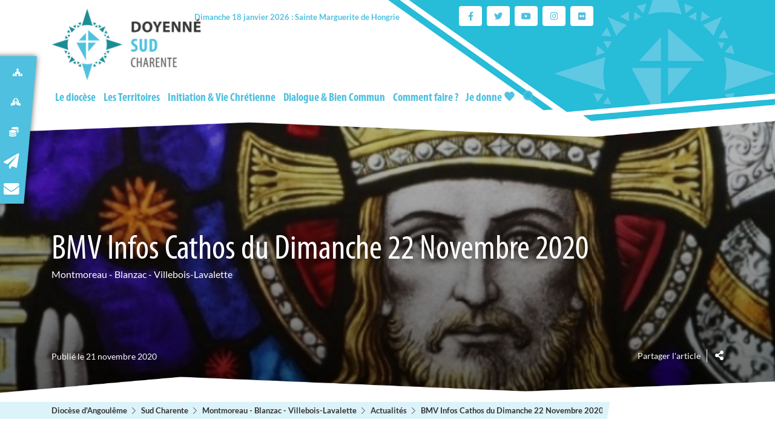

--- FILE ---
content_type: text/html; charset=UTF-8
request_url: https://charente.catholique.fr/sud-charente/actualites/bmv-infos-cathos-du-dimanche-22-novembre-2020/
body_size: 46902
content:
<!doctype html><html lang="fr-FR"><head><meta charset="UTF-8" /><meta name="viewport" content="width=device-width, initial-scale=1, shrink-to-fit=no"><meta name="apple-mobile-web-app-capable" content="yes"><meta name="apple-touch-fullscreen" content="yes"><meta name="apple-mobile-web-app-title" content="Diocèse Angoulême"><meta name="mobile-web-app-capable" content="yes"> <script>(function(a,b,c){if(c in b&&b[c]){var d,e=a.location,f=/^(a|html)$/i;a.addEventListener("click",function(a){d=a.target;while(!f.test(d.nodeName))d=d.parentNode;"href"in d&&(d.href.indexOf("http")||~d.href.indexOf(e.host))&&(a.preventDefault(),e.href=d.href)},!1)}})(document,window.navigator,"standalone")</script> <link rel="apple-touch-icon" href="https://charente.catholique.fr/sud-charente/wp-content/themes/catholiques/assets/images/apple-touch-icon.png"/><link rel="apple-touch-startup-image" media="(device-width: 320px)  and (device-height: 568px)  and (-webkit-device-pixel-ratio: 2) and (orientation: portrait)" href="https://charente.catholique.fr/sud-charente/wp-content/themes/catholiques/assets/splash/p/icon_640x1136.png"><link rel="apple-touch-startup-image" media="(device-width: 375px)  and (device-height: 667px)  and (-webkit-device-pixel-ratio: 2) and (orientation: portrait)" href="https://charente.catholique.fr/sud-charente/wp-content/themes/catholiques/assets/splash/p/icon_750x1334.png"><link rel="apple-touch-startup-image" media="(device-width: 414px)  and (device-height: 896px)  and (-webkit-device-pixel-ratio: 2) and (orientation: portrait)" href="https://charente.catholique.fr/sud-charente/wp-content/themes/catholiques/assets/splash/p/icon_828x1792.png"><link rel="apple-touch-startup-image" media="(device-width: 375px)  and (device-height: 812px)  and (-webkit-device-pixel-ratio: 3) and (orientation: portrait)" href="https://charente.catholique.fr/sud-charente/wp-content/themes/catholiques/assets/splash/p/icon_1125x2436.png"><link rel="apple-touch-startup-image" media="(device-width: 414px)  and (device-height: 736px)  and (-webkit-device-pixel-ratio: 3) and (orientation: portrait)" href="https://charente.catholique.fr/sud-charente/wp-content/themes/catholiques/assets/splash/p/icon_1242x2208.png"><link rel="apple-touch-startup-image" media="(device-width: 414px)  and (device-height: 896px)  and (-webkit-device-pixel-ratio: 3) and (orientation: portrait)" href="https://charente.catholique.fr/sud-charente/wp-content/themes/catholiques/assets/splash/p/icon_1242x2688.png"><link rel="apple-touch-startup-image" media="(device-width: 768px)  and (device-height: 1024px)  and (-webkit-device-pixel-ratio: 2) and (orientation: portrait)" href="https://charente.catholique.fr/sud-charente/wp-content/themes/catholiques/assets/splash/p/icon_1536x2048.png"><link rel="apple-touch-startup-image" media="(device-width: 834px)  and (device-height: 1112px)  and (-webkit-device-pixel-ratio: 2) and (orientation: portrait)" href="https://charente.catholique.fr/sud-charente/wp-content/themes/catholiques/assets/splash/p/icon_1668x2224.png"><link rel="apple-touch-startup-image" media="(device-width: 834px)  and (device-height: 1194px)  and (-webkit-device-pixel-ratio: 2) and (orientation: portrait)" href="https://charente.catholique.fr/sud-charente/wp-content/themes/catholiques/assets/splash/p/icon_1668x2388.png"><link rel="apple-touch-startup-image" media="(device-width: 1024px)  and (device-height: 1366px)  and (-webkit-device-pixel-ratio: 2) and (orientation: portrait)" href="https://charente.catholique.fr/sud-charente/wp-content/themes/catholiques/assets/splash/p/icon_2048x2732.png"><link rel="apple-touch-startup-image" media="(device-width: 320px)  and (device-height: 568px)  and (-webkit-device-pixel-ratio: 2) and (orientation: paysage)" href="https://charente.catholique.fr/sud-charente/wp-content/themes/catholiques/assets/splash/l/icon_1136x640.png"><link rel="apple-touch-startup-image" media="(device-width: 375px)  and (device-height: 667px)  and (-webkit-device-pixel-ratio: 2) and (orientation: paysage)" href="https://charente.catholique.fr/sud-charente/wp-content/themes/catholiques/assets/splash/l/icon_1334x750.png"><link rel="apple-touch-startup-image" media="(device-width: 414px)  and (device-height: 896px)  and (-webkit-device-pixel-ratio: 2) and (orientation: paysage)" href="https://charente.catholique.fr/sud-charente/wp-content/themes/catholiques/assets/splash/l/icon_1792x828.png"><link rel="apple-touch-startup-image" media="(device-width: 375px)  and (device-height: 812px)  and (-webkit-device-pixel-ratio: 3) and (orientation: paysage)" href="https://charente.catholique.fr/sud-charente/wp-content/themes/catholiques/assets/splash/l/icon_2436x1125.png"><link rel="apple-touch-startup-image" media="(device-width: 414px)  and (device-height: 736px)  and (-webkit-device-pixel-ratio: 3) and (orientation: paysage)" href="https://charente.catholique.fr/sud-charente/wp-content/themes/catholiques/assets/splash/l/icon_2208x1242.png"><link rel="apple-touch-startup-image" media="(device-width: 414px)  and (device-height: 896px)  and (-webkit-device-pixel-ratio: 3) and (orientation: paysage)" href="https://charente.catholique.fr/sud-charente/wp-content/themes/catholiques/assets/splash/l/icon_2688x1242.png"><link rel="apple-touch-startup-image" media="(device-width: 768px)  and (device-height: 1024px)  and (-webkit-device-pixel-ratio: 2) and (orientation: paysage)" href="https://charente.catholique.fr/sud-charente/wp-content/themes/catholiques/assets/splash/l/icon_2048x1536.png"><link rel="apple-touch-startup-image" media="(device-width: 834px)  and (device-height: 1112px)  and (-webkit-device-pixel-ratio: 2) and (orientation: paysage)" href="https://charente.catholique.fr/sud-charente/wp-content/themes/catholiques/assets/splash/l/icon_2224x1668.png"><link rel="apple-touch-startup-image" media="(device-width: 834px)  and (device-height: 1194px)  and (-webkit-device-pixel-ratio: 2) and (orientation: paysage)" href="https://charente.catholique.fr/sud-charente/wp-content/themes/catholiques/assets/splash/l/icon_2388x1668.png"><link rel="apple-touch-startup-image" media="(device-width: 1024px)  and (device-height: 1366px)  and (-webkit-device-pixel-ratio: 2) and (orientation: paysage)" href="https://charente.catholique.fr/sud-charente/wp-content/themes/catholiques/assets/splash/l/icon_2732x2048.png"><title>BMV Infos Cathos du Dimanche 22 Novembre 2020 - Doyenné Sud Charente</title><style>:root {
  --site-main-color: #4fc0df;
  --site-main-color-rgb: 79,192,223;}</style> <script>window.privacyUrl = 'https://charente.catholique.fr/mentions-legales/';</script> <meta name='robots' content='index, follow, max-image-preview:large, max-snippet:-1, max-video-preview:-1' /><link rel="canonical" href="https://charente.catholique.fr/sud-charente/actualites/bmv-infos-cathos-du-dimanche-22-novembre-2020/" /><meta property="og:locale" content="fr_FR" /><meta property="og:type" content="article" /><meta property="og:title" content="BMV Infos Cathos du Dimanche 22 Novembre 2020 - Doyenné Sud Charente" /><meta property="og:url" content="https://charente.catholique.fr/sud-charente/actualites/bmv-infos-cathos-du-dimanche-22-novembre-2020/" /><meta property="og:site_name" content="Doyenné Sud Charente" /><meta property="article:publisher" content="https://www.facebook.com/EgliseCatholiqueCharente" /><meta property="article:published_time" content="2020-11-21T09:58:32+00:00" /><meta property="article:modified_time" content="2020-11-22T09:54:50+00:00" /><meta property="og:image" content="https://charente.catholique.fr/sud-charente/wp-content/uploads/sites/5/2020/11/christ-the-king-cropped-e1447712719129.jpg" /><meta property="og:image:width" content="610" /><meta property="og:image:height" content="344" /><meta property="og:image:type" content="image/jpeg" /><meta name="author" content="ericpouvaloue" /><meta name="twitter:card" content="summary_large_image" /><meta name="twitter:creator" content="@diocesecharente" /><meta name="twitter:site" content="@diocesecharente" /><meta name="twitter:label1" content="Écrit par" /><meta name="twitter:data1" content="ericpouvaloue" /> <script type="application/ld+json" class="yoast-schema-graph">{"@context":"https://schema.org","@graph":[{"@type":"Article","@id":"https://charente.catholique.fr/sud-charente/actualites/bmv-infos-cathos-du-dimanche-22-novembre-2020/#article","isPartOf":{"@id":"https://charente.catholique.fr/sud-charente/actualites/bmv-infos-cathos-du-dimanche-22-novembre-2020/"},"author":{"name":"ericpouvaloue","@id":"https://charente.catholique.fr/sud-charente/#/schema/person/8e85304b577f2dd987e24007d24445d7"},"headline":"BMV Infos Cathos du Dimanche 22 Novembre 2020","datePublished":"2020-11-21T09:58:32+00:00","dateModified":"2020-11-22T09:54:50+00:00","mainEntityOfPage":{"@id":"https://charente.catholique.fr/sud-charente/actualites/bmv-infos-cathos-du-dimanche-22-novembre-2020/"},"wordCount":6,"commentCount":0,"publisher":{"@id":"https://charente.catholique.fr/sud-charente/#organization"},"image":{"@id":"https://charente.catholique.fr/sud-charente/actualites/bmv-infos-cathos-du-dimanche-22-novembre-2020/#primaryimage"},"thumbnailUrl":"https://charente.catholique.fr/sud-charente/wp-content/uploads/sites/5/2020/11/christ-the-king-cropped-e1447712719129.jpg","articleSection":["Actualités"],"inLanguage":"fr-FR","potentialAction":[{"@type":"CommentAction","name":"Comment","target":["https://charente.catholique.fr/sud-charente/actualites/bmv-infos-cathos-du-dimanche-22-novembre-2020/#respond"]}]},{"@type":"WebPage","@id":"https://charente.catholique.fr/sud-charente/actualites/bmv-infos-cathos-du-dimanche-22-novembre-2020/","url":"https://charente.catholique.fr/sud-charente/actualites/bmv-infos-cathos-du-dimanche-22-novembre-2020/","name":"BMV Infos Cathos du Dimanche 22 Novembre 2020 - Doyenné Sud Charente","isPartOf":{"@id":"https://charente.catholique.fr/sud-charente/#website"},"primaryImageOfPage":{"@id":"https://charente.catholique.fr/sud-charente/actualites/bmv-infos-cathos-du-dimanche-22-novembre-2020/#primaryimage"},"image":{"@id":"https://charente.catholique.fr/sud-charente/actualites/bmv-infos-cathos-du-dimanche-22-novembre-2020/#primaryimage"},"thumbnailUrl":"https://charente.catholique.fr/sud-charente/wp-content/uploads/sites/5/2020/11/christ-the-king-cropped-e1447712719129.jpg","datePublished":"2020-11-21T09:58:32+00:00","dateModified":"2020-11-22T09:54:50+00:00","breadcrumb":{"@id":"https://charente.catholique.fr/sud-charente/actualites/bmv-infos-cathos-du-dimanche-22-novembre-2020/#breadcrumb"},"inLanguage":"fr-FR","potentialAction":[{"@type":"ReadAction","target":["https://charente.catholique.fr/sud-charente/actualites/bmv-infos-cathos-du-dimanche-22-novembre-2020/"]}]},{"@type":"ImageObject","inLanguage":"fr-FR","@id":"https://charente.catholique.fr/sud-charente/actualites/bmv-infos-cathos-du-dimanche-22-novembre-2020/#primaryimage","url":"https://charente.catholique.fr/sud-charente/wp-content/uploads/sites/5/2020/11/christ-the-king-cropped-e1447712719129.jpg","contentUrl":"https://charente.catholique.fr/sud-charente/wp-content/uploads/sites/5/2020/11/christ-the-king-cropped-e1447712719129.jpg","width":610,"height":344},{"@type":"BreadcrumbList","@id":"https://charente.catholique.fr/sud-charente/actualites/bmv-infos-cathos-du-dimanche-22-novembre-2020/#breadcrumb","itemListElement":[{"@type":"ListItem","position":1,"name":"Accueil","item":"https://charente.catholique.fr/sud-charente/"},{"@type":"ListItem","position":2,"name":"BMV Infos Cathos du Dimanche 22 Novembre 2020"}]},{"@type":"WebSite","@id":"https://charente.catholique.fr/sud-charente/#website","url":"https://charente.catholique.fr/sud-charente/","name":"Doyenné Sud Charente - Diocèse d'Angoulême","description":"Diocèse d&#039;Angoulême","publisher":{"@id":"https://charente.catholique.fr/sud-charente/#organization"},"potentialAction":[{"@type":"SearchAction","target":{"@type":"EntryPoint","urlTemplate":"https://charente.catholique.fr/sud-charente/?s={search_term_string}"},"query-input":{"@type":"PropertyValueSpecification","valueRequired":true,"valueName":"search_term_string"}}],"inLanguage":"fr-FR"},{"@type":"Organization","@id":"https://charente.catholique.fr/sud-charente/#organization","name":"Association diocésaine d'Angoulême","url":"https://charente.catholique.fr/sud-charente/","logo":{"@type":"ImageObject","inLanguage":"fr-FR","@id":"https://charente.catholique.fr/sud-charente/#/schema/logo/image/","url":"https://charente.catholique.fr/sud-charente/wp-content/uploads/sites/5/2020/10/logos.png","contentUrl":"https://charente.catholique.fr/sud-charente/wp-content/uploads/sites/5/2020/10/logos.png","width":600,"height":257,"caption":"Association diocésaine d'Angoulême"},"image":{"@id":"https://charente.catholique.fr/sud-charente/#/schema/logo/image/"},"sameAs":["https://www.facebook.com/EgliseCatholiqueCharente","https://x.com/diocesecharente","https://www.instagram.com/eglisecharente","https://www.youtube.com/channel/UCByyFWApZbw3gDTiADoiAaQ"]},{"@type":"Person","@id":"https://charente.catholique.fr/sud-charente/#/schema/person/8e85304b577f2dd987e24007d24445d7","name":"ericpouvaloue","image":{"@type":"ImageObject","inLanguage":"fr-FR","@id":"https://charente.catholique.fr/sud-charente/#/schema/person/image/","url":"https://secure.gravatar.com/avatar/5ba930f504f854221ef940078b6205f2721c5e94813713e4ca438d302dca00bf?s=96&d=mm&r=g","contentUrl":"https://secure.gravatar.com/avatar/5ba930f504f854221ef940078b6205f2721c5e94813713e4ca438d302dca00bf?s=96&d=mm&r=g","caption":"ericpouvaloue"},"url":"https://charente.catholique.fr/sud-charente/author/ericpouvaloue/"}]}</script> <link rel='dns-prefetch' href='//js.stripe.com' /><link rel='dns-prefetch' href='//api.mapbox.com' /><link rel="alternate" type="application/rss+xml" title="Doyenné Sud Charente &raquo; BMV Infos Cathos du Dimanche 22 Novembre 2020 Flux des commentaires" href="https://charente.catholique.fr/sud-charente/actualites/bmv-infos-cathos-du-dimanche-22-novembre-2020/feed/" /><link rel="alternate" title="oEmbed (JSON)" type="application/json+oembed" href="https://charente.catholique.fr/sud-charente/wp-json/oembed/1.0/embed?url=https%3A%2F%2Fcharente.catholique.fr%2Fsud-charente%2Factualites%2Fbmv-infos-cathos-du-dimanche-22-novembre-2020%2F" /><link rel="alternate" title="oEmbed (XML)" type="text/xml+oembed" href="https://charente.catholique.fr/sud-charente/wp-json/oembed/1.0/embed?url=https%3A%2F%2Fcharente.catholique.fr%2Fsud-charente%2Factualites%2Fbmv-infos-cathos-du-dimanche-22-novembre-2020%2F&#038;format=xml" /><style id='wp-img-auto-sizes-contain-inline-css' type='text/css'>img:is([sizes=auto i],[sizes^="auto," i]){contain-intrinsic-size:3000px 1500px}
/*# sourceURL=wp-img-auto-sizes-contain-inline-css */</style><style id='wp-emoji-styles-inline-css' type='text/css'>img.wp-smiley, img.emoji {
		display: inline !important;
		border: none !important;
		box-shadow: none !important;
		height: 1em !important;
		width: 1em !important;
		margin: 0 0.07em !important;
		vertical-align: -0.1em !important;
		background: none !important;
		padding: 0 !important;
	}
/*# sourceURL=wp-emoji-styles-inline-css */</style><style id='wp-block-library-inline-css' type='text/css'>:root{--wp-block-synced-color:#7a00df;--wp-block-synced-color--rgb:122,0,223;--wp-bound-block-color:var(--wp-block-synced-color);--wp-editor-canvas-background:#ddd;--wp-admin-theme-color:#007cba;--wp-admin-theme-color--rgb:0,124,186;--wp-admin-theme-color-darker-10:#006ba1;--wp-admin-theme-color-darker-10--rgb:0,107,160.5;--wp-admin-theme-color-darker-20:#005a87;--wp-admin-theme-color-darker-20--rgb:0,90,135;--wp-admin-border-width-focus:2px}@media (min-resolution:192dpi){:root{--wp-admin-border-width-focus:1.5px}}.wp-element-button{cursor:pointer}:root .has-very-light-gray-background-color{background-color:#eee}:root .has-very-dark-gray-background-color{background-color:#313131}:root .has-very-light-gray-color{color:#eee}:root .has-very-dark-gray-color{color:#313131}:root .has-vivid-green-cyan-to-vivid-cyan-blue-gradient-background{background:linear-gradient(135deg,#00d084,#0693e3)}:root .has-purple-crush-gradient-background{background:linear-gradient(135deg,#34e2e4,#4721fb 50%,#ab1dfe)}:root .has-hazy-dawn-gradient-background{background:linear-gradient(135deg,#faaca8,#dad0ec)}:root .has-subdued-olive-gradient-background{background:linear-gradient(135deg,#fafae1,#67a671)}:root .has-atomic-cream-gradient-background{background:linear-gradient(135deg,#fdd79a,#004a59)}:root .has-nightshade-gradient-background{background:linear-gradient(135deg,#330968,#31cdcf)}:root .has-midnight-gradient-background{background:linear-gradient(135deg,#020381,#2874fc)}:root{--wp--preset--font-size--normal:16px;--wp--preset--font-size--huge:42px}.has-regular-font-size{font-size:1em}.has-larger-font-size{font-size:2.625em}.has-normal-font-size{font-size:var(--wp--preset--font-size--normal)}.has-huge-font-size{font-size:var(--wp--preset--font-size--huge)}.has-text-align-center{text-align:center}.has-text-align-left{text-align:left}.has-text-align-right{text-align:right}.has-fit-text{white-space:nowrap!important}#end-resizable-editor-section{display:none}.aligncenter{clear:both}.items-justified-left{justify-content:flex-start}.items-justified-center{justify-content:center}.items-justified-right{justify-content:flex-end}.items-justified-space-between{justify-content:space-between}.screen-reader-text{border:0;clip-path:inset(50%);height:1px;margin:-1px;overflow:hidden;padding:0;position:absolute;width:1px;word-wrap:normal!important}.screen-reader-text:focus{background-color:#ddd;clip-path:none;color:#444;display:block;font-size:1em;height:auto;left:5px;line-height:normal;padding:15px 23px 14px;text-decoration:none;top:5px;width:auto;z-index:100000}html :where(.has-border-color){border-style:solid}html :where([style*=border-top-color]){border-top-style:solid}html :where([style*=border-right-color]){border-right-style:solid}html :where([style*=border-bottom-color]){border-bottom-style:solid}html :where([style*=border-left-color]){border-left-style:solid}html :where([style*=border-width]){border-style:solid}html :where([style*=border-top-width]){border-top-style:solid}html :where([style*=border-right-width]){border-right-style:solid}html :where([style*=border-bottom-width]){border-bottom-style:solid}html :where([style*=border-left-width]){border-left-style:solid}html :where(img[class*=wp-image-]){height:auto;max-width:100%}:where(figure){margin:0 0 1em}html :where(.is-position-sticky){--wp-admin--admin-bar--position-offset:var(--wp-admin--admin-bar--height,0px)}@media screen and (max-width:600px){html :where(.is-position-sticky){--wp-admin--admin-bar--position-offset:0px}}

/*# sourceURL=wp-block-library-inline-css */</style><style id='wp-block-heading-inline-css' type='text/css'>h1:where(.wp-block-heading).has-background,h2:where(.wp-block-heading).has-background,h3:where(.wp-block-heading).has-background,h4:where(.wp-block-heading).has-background,h5:where(.wp-block-heading).has-background,h6:where(.wp-block-heading).has-background{padding:1.25em 2.375em}h1.has-text-align-left[style*=writing-mode]:where([style*=vertical-lr]),h1.has-text-align-right[style*=writing-mode]:where([style*=vertical-rl]),h2.has-text-align-left[style*=writing-mode]:where([style*=vertical-lr]),h2.has-text-align-right[style*=writing-mode]:where([style*=vertical-rl]),h3.has-text-align-left[style*=writing-mode]:where([style*=vertical-lr]),h3.has-text-align-right[style*=writing-mode]:where([style*=vertical-rl]),h4.has-text-align-left[style*=writing-mode]:where([style*=vertical-lr]),h4.has-text-align-right[style*=writing-mode]:where([style*=vertical-rl]),h5.has-text-align-left[style*=writing-mode]:where([style*=vertical-lr]),h5.has-text-align-right[style*=writing-mode]:where([style*=vertical-rl]),h6.has-text-align-left[style*=writing-mode]:where([style*=vertical-lr]),h6.has-text-align-right[style*=writing-mode]:where([style*=vertical-rl]){rotate:180deg}
/*# sourceURL=https://charente.catholique.fr/sud-charente/wp-includes/blocks/heading/style.min.css */</style><style id='wp-block-paragraph-inline-css' type='text/css'>.is-small-text{font-size:.875em}.is-regular-text{font-size:1em}.is-large-text{font-size:2.25em}.is-larger-text{font-size:3em}.has-drop-cap:not(:focus):first-letter{float:left;font-size:8.4em;font-style:normal;font-weight:100;line-height:.68;margin:.05em .1em 0 0;text-transform:uppercase}body.rtl .has-drop-cap:not(:focus):first-letter{float:none;margin-left:.1em}p.has-drop-cap.has-background{overflow:hidden}:root :where(p.has-background){padding:1.25em 2.375em}:where(p.has-text-color:not(.has-link-color)) a{color:inherit}p.has-text-align-left[style*="writing-mode:vertical-lr"],p.has-text-align-right[style*="writing-mode:vertical-rl"]{rotate:180deg}
/*# sourceURL=https://charente.catholique.fr/sud-charente/wp-includes/blocks/paragraph/style.min.css */</style><style id='pdfemb-pdf-embedder-viewer-style-inline-css' type='text/css'>.wp-block-pdfemb-pdf-embedder-viewer{max-width:none}

/*# sourceURL=https://charente.catholique.fr/sud-charente/wp-content/plugins/pdf-embedder/block/build/style-index.css */</style><style id='global-styles-inline-css' type='text/css'>:root{--wp--preset--aspect-ratio--square: 1;--wp--preset--aspect-ratio--4-3: 4/3;--wp--preset--aspect-ratio--3-4: 3/4;--wp--preset--aspect-ratio--3-2: 3/2;--wp--preset--aspect-ratio--2-3: 2/3;--wp--preset--aspect-ratio--16-9: 16/9;--wp--preset--aspect-ratio--9-16: 9/16;--wp--preset--color--black: #000000;--wp--preset--color--cyan-bluish-gray: #abb8c3;--wp--preset--color--white: #ffffff;--wp--preset--color--pale-pink: #f78da7;--wp--preset--color--vivid-red: #cf2e2e;--wp--preset--color--luminous-vivid-orange: #ff6900;--wp--preset--color--luminous-vivid-amber: #fcb900;--wp--preset--color--light-green-cyan: #7bdcb5;--wp--preset--color--vivid-green-cyan: #00d084;--wp--preset--color--pale-cyan-blue: #8ed1fc;--wp--preset--color--vivid-cyan-blue: #0693e3;--wp--preset--color--vivid-purple: #9b51e0;--wp--preset--color--diocese-angouleme: #008f95;--wp--preset--color--grand-angouleme: #b81931;--wp--preset--color--est-charente: #8ec54f;--wp--preset--color--nord-charente: #fbbe5e;--wp--preset--color--sud-charente: #4fc0df;--wp--preset--color--ouest-charente: #f77051;--wp--preset--color--noir: #000000;--wp--preset--color--gris-fonce: #3c3c3b;--wp--preset--color--gris-clair: #6f6f6e;--wp--preset--color--blanc: #ffffff;--wp--preset--gradient--vivid-cyan-blue-to-vivid-purple: linear-gradient(135deg,rgb(6,147,227) 0%,rgb(155,81,224) 100%);--wp--preset--gradient--light-green-cyan-to-vivid-green-cyan: linear-gradient(135deg,rgb(122,220,180) 0%,rgb(0,208,130) 100%);--wp--preset--gradient--luminous-vivid-amber-to-luminous-vivid-orange: linear-gradient(135deg,rgb(252,185,0) 0%,rgb(255,105,0) 100%);--wp--preset--gradient--luminous-vivid-orange-to-vivid-red: linear-gradient(135deg,rgb(255,105,0) 0%,rgb(207,46,46) 100%);--wp--preset--gradient--very-light-gray-to-cyan-bluish-gray: linear-gradient(135deg,rgb(238,238,238) 0%,rgb(169,184,195) 100%);--wp--preset--gradient--cool-to-warm-spectrum: linear-gradient(135deg,rgb(74,234,220) 0%,rgb(151,120,209) 20%,rgb(207,42,186) 40%,rgb(238,44,130) 60%,rgb(251,105,98) 80%,rgb(254,248,76) 100%);--wp--preset--gradient--blush-light-purple: linear-gradient(135deg,rgb(255,206,236) 0%,rgb(152,150,240) 100%);--wp--preset--gradient--blush-bordeaux: linear-gradient(135deg,rgb(254,205,165) 0%,rgb(254,45,45) 50%,rgb(107,0,62) 100%);--wp--preset--gradient--luminous-dusk: linear-gradient(135deg,rgb(255,203,112) 0%,rgb(199,81,192) 50%,rgb(65,88,208) 100%);--wp--preset--gradient--pale-ocean: linear-gradient(135deg,rgb(255,245,203) 0%,rgb(182,227,212) 50%,rgb(51,167,181) 100%);--wp--preset--gradient--electric-grass: linear-gradient(135deg,rgb(202,248,128) 0%,rgb(113,206,126) 100%);--wp--preset--gradient--midnight: linear-gradient(135deg,rgb(2,3,129) 0%,rgb(40,116,252) 100%);--wp--preset--font-size--small: 13px;--wp--preset--font-size--medium: 20px;--wp--preset--font-size--large: 36px;--wp--preset--font-size--x-large: 42px;--wp--preset--spacing--20: 0.44rem;--wp--preset--spacing--30: 0.67rem;--wp--preset--spacing--40: 1rem;--wp--preset--spacing--50: 1.5rem;--wp--preset--spacing--60: 2.25rem;--wp--preset--spacing--70: 3.38rem;--wp--preset--spacing--80: 5.06rem;--wp--preset--shadow--natural: 6px 6px 9px rgba(0, 0, 0, 0.2);--wp--preset--shadow--deep: 12px 12px 50px rgba(0, 0, 0, 0.4);--wp--preset--shadow--sharp: 6px 6px 0px rgba(0, 0, 0, 0.2);--wp--preset--shadow--outlined: 6px 6px 0px -3px rgb(255, 255, 255), 6px 6px rgb(0, 0, 0);--wp--preset--shadow--crisp: 6px 6px 0px rgb(0, 0, 0);}:root :where(.is-layout-flow) > :first-child{margin-block-start: 0;}:root :where(.is-layout-flow) > :last-child{margin-block-end: 0;}:root :where(.is-layout-flow) > *{margin-block-start: 24px;margin-block-end: 0;}:root :where(.is-layout-constrained) > :first-child{margin-block-start: 0;}:root :where(.is-layout-constrained) > :last-child{margin-block-end: 0;}:root :where(.is-layout-constrained) > *{margin-block-start: 24px;margin-block-end: 0;}:root :where(.is-layout-flex){gap: 24px;}:root :where(.is-layout-grid){gap: 24px;}body .is-layout-flex{display: flex;}.is-layout-flex{flex-wrap: wrap;align-items: center;}.is-layout-flex > :is(*, div){margin: 0;}body .is-layout-grid{display: grid;}.is-layout-grid > :is(*, div){margin: 0;}.has-black-color{color: var(--wp--preset--color--black) !important;}.has-cyan-bluish-gray-color{color: var(--wp--preset--color--cyan-bluish-gray) !important;}.has-white-color{color: var(--wp--preset--color--white) !important;}.has-pale-pink-color{color: var(--wp--preset--color--pale-pink) !important;}.has-vivid-red-color{color: var(--wp--preset--color--vivid-red) !important;}.has-luminous-vivid-orange-color{color: var(--wp--preset--color--luminous-vivid-orange) !important;}.has-luminous-vivid-amber-color{color: var(--wp--preset--color--luminous-vivid-amber) !important;}.has-light-green-cyan-color{color: var(--wp--preset--color--light-green-cyan) !important;}.has-vivid-green-cyan-color{color: var(--wp--preset--color--vivid-green-cyan) !important;}.has-pale-cyan-blue-color{color: var(--wp--preset--color--pale-cyan-blue) !important;}.has-vivid-cyan-blue-color{color: var(--wp--preset--color--vivid-cyan-blue) !important;}.has-vivid-purple-color{color: var(--wp--preset--color--vivid-purple) !important;}.has-diocese-angouleme-color{color: var(--wp--preset--color--diocese-angouleme) !important;}.has-grand-angouleme-color{color: var(--wp--preset--color--grand-angouleme) !important;}.has-est-charente-color{color: var(--wp--preset--color--est-charente) !important;}.has-nord-charente-color{color: var(--wp--preset--color--nord-charente) !important;}.has-sud-charente-color{color: var(--wp--preset--color--sud-charente) !important;}.has-ouest-charente-color{color: var(--wp--preset--color--ouest-charente) !important;}.has-noir-color{color: var(--wp--preset--color--noir) !important;}.has-gris-fonce-color{color: var(--wp--preset--color--gris-fonce) !important;}.has-gris-clair-color{color: var(--wp--preset--color--gris-clair) !important;}.has-blanc-color{color: var(--wp--preset--color--blanc) !important;}.has-black-background-color{background-color: var(--wp--preset--color--black) !important;}.has-cyan-bluish-gray-background-color{background-color: var(--wp--preset--color--cyan-bluish-gray) !important;}.has-white-background-color{background-color: var(--wp--preset--color--white) !important;}.has-pale-pink-background-color{background-color: var(--wp--preset--color--pale-pink) !important;}.has-vivid-red-background-color{background-color: var(--wp--preset--color--vivid-red) !important;}.has-luminous-vivid-orange-background-color{background-color: var(--wp--preset--color--luminous-vivid-orange) !important;}.has-luminous-vivid-amber-background-color{background-color: var(--wp--preset--color--luminous-vivid-amber) !important;}.has-light-green-cyan-background-color{background-color: var(--wp--preset--color--light-green-cyan) !important;}.has-vivid-green-cyan-background-color{background-color: var(--wp--preset--color--vivid-green-cyan) !important;}.has-pale-cyan-blue-background-color{background-color: var(--wp--preset--color--pale-cyan-blue) !important;}.has-vivid-cyan-blue-background-color{background-color: var(--wp--preset--color--vivid-cyan-blue) !important;}.has-vivid-purple-background-color{background-color: var(--wp--preset--color--vivid-purple) !important;}.has-diocese-angouleme-background-color{background-color: var(--wp--preset--color--diocese-angouleme) !important;}.has-grand-angouleme-background-color{background-color: var(--wp--preset--color--grand-angouleme) !important;}.has-est-charente-background-color{background-color: var(--wp--preset--color--est-charente) !important;}.has-nord-charente-background-color{background-color: var(--wp--preset--color--nord-charente) !important;}.has-sud-charente-background-color{background-color: var(--wp--preset--color--sud-charente) !important;}.has-ouest-charente-background-color{background-color: var(--wp--preset--color--ouest-charente) !important;}.has-noir-background-color{background-color: var(--wp--preset--color--noir) !important;}.has-gris-fonce-background-color{background-color: var(--wp--preset--color--gris-fonce) !important;}.has-gris-clair-background-color{background-color: var(--wp--preset--color--gris-clair) !important;}.has-blanc-background-color{background-color: var(--wp--preset--color--blanc) !important;}.has-black-border-color{border-color: var(--wp--preset--color--black) !important;}.has-cyan-bluish-gray-border-color{border-color: var(--wp--preset--color--cyan-bluish-gray) !important;}.has-white-border-color{border-color: var(--wp--preset--color--white) !important;}.has-pale-pink-border-color{border-color: var(--wp--preset--color--pale-pink) !important;}.has-vivid-red-border-color{border-color: var(--wp--preset--color--vivid-red) !important;}.has-luminous-vivid-orange-border-color{border-color: var(--wp--preset--color--luminous-vivid-orange) !important;}.has-luminous-vivid-amber-border-color{border-color: var(--wp--preset--color--luminous-vivid-amber) !important;}.has-light-green-cyan-border-color{border-color: var(--wp--preset--color--light-green-cyan) !important;}.has-vivid-green-cyan-border-color{border-color: var(--wp--preset--color--vivid-green-cyan) !important;}.has-pale-cyan-blue-border-color{border-color: var(--wp--preset--color--pale-cyan-blue) !important;}.has-vivid-cyan-blue-border-color{border-color: var(--wp--preset--color--vivid-cyan-blue) !important;}.has-vivid-purple-border-color{border-color: var(--wp--preset--color--vivid-purple) !important;}.has-diocese-angouleme-border-color{border-color: var(--wp--preset--color--diocese-angouleme) !important;}.has-grand-angouleme-border-color{border-color: var(--wp--preset--color--grand-angouleme) !important;}.has-est-charente-border-color{border-color: var(--wp--preset--color--est-charente) !important;}.has-nord-charente-border-color{border-color: var(--wp--preset--color--nord-charente) !important;}.has-sud-charente-border-color{border-color: var(--wp--preset--color--sud-charente) !important;}.has-ouest-charente-border-color{border-color: var(--wp--preset--color--ouest-charente) !important;}.has-noir-border-color{border-color: var(--wp--preset--color--noir) !important;}.has-gris-fonce-border-color{border-color: var(--wp--preset--color--gris-fonce) !important;}.has-gris-clair-border-color{border-color: var(--wp--preset--color--gris-clair) !important;}.has-blanc-border-color{border-color: var(--wp--preset--color--blanc) !important;}.has-vivid-cyan-blue-to-vivid-purple-gradient-background{background: var(--wp--preset--gradient--vivid-cyan-blue-to-vivid-purple) !important;}.has-light-green-cyan-to-vivid-green-cyan-gradient-background{background: var(--wp--preset--gradient--light-green-cyan-to-vivid-green-cyan) !important;}.has-luminous-vivid-amber-to-luminous-vivid-orange-gradient-background{background: var(--wp--preset--gradient--luminous-vivid-amber-to-luminous-vivid-orange) !important;}.has-luminous-vivid-orange-to-vivid-red-gradient-background{background: var(--wp--preset--gradient--luminous-vivid-orange-to-vivid-red) !important;}.has-very-light-gray-to-cyan-bluish-gray-gradient-background{background: var(--wp--preset--gradient--very-light-gray-to-cyan-bluish-gray) !important;}.has-cool-to-warm-spectrum-gradient-background{background: var(--wp--preset--gradient--cool-to-warm-spectrum) !important;}.has-blush-light-purple-gradient-background{background: var(--wp--preset--gradient--blush-light-purple) !important;}.has-blush-bordeaux-gradient-background{background: var(--wp--preset--gradient--blush-bordeaux) !important;}.has-luminous-dusk-gradient-background{background: var(--wp--preset--gradient--luminous-dusk) !important;}.has-pale-ocean-gradient-background{background: var(--wp--preset--gradient--pale-ocean) !important;}.has-electric-grass-gradient-background{background: var(--wp--preset--gradient--electric-grass) !important;}.has-midnight-gradient-background{background: var(--wp--preset--gradient--midnight) !important;}.has-small-font-size{font-size: var(--wp--preset--font-size--small) !important;}.has-medium-font-size{font-size: var(--wp--preset--font-size--medium) !important;}.has-large-font-size{font-size: var(--wp--preset--font-size--large) !important;}.has-x-large-font-size{font-size: var(--wp--preset--font-size--x-large) !important;}
/*# sourceURL=global-styles-inline-css */</style><style id='classic-theme-styles-inline-css' type='text/css'>/*! This file is auto-generated */
.wp-block-button__link{color:#fff;background-color:#32373c;border-radius:9999px;box-shadow:none;text-decoration:none;padding:calc(.667em + 2px) calc(1.333em + 2px);font-size:1.125em}.wp-block-file__button{background:#32373c;color:#fff;text-decoration:none}
/*# sourceURL=/wp-includes/css/classic-themes.min.css */</style><link rel='stylesheet' id='contact-form-7-css' href='https://charente.catholique.fr/sud-charente/wp-content/plugins/contact-form-7/includes/css/styles.css?ver=6.1.4' type='text/css' media='all' /><link rel='stylesheet' id='buttons-css' href='https://charente.catholique.fr/sud-charente/wp-includes/css/buttons.min.css?ver=6.9' type='text/css' media='all' /><link rel='stylesheet' id='dashicons-css' href='https://charente.catholique.fr/sud-charente/wp-includes/css/dashicons.min.css?ver=6.9' type='text/css' media='all' /><link rel='stylesheet' id='mediaelement-css' href='https://charente.catholique.fr/sud-charente/wp-includes/js/mediaelement/mediaelementplayer-legacy.min.css?ver=4.2.17' type='text/css' media='all' /><link rel='stylesheet' id='wp-mediaelement-css' href='https://charente.catholique.fr/sud-charente/wp-includes/js/mediaelement/wp-mediaelement.min.css?ver=6.9' type='text/css' media='all' /><link rel='stylesheet' id='media-views-css' href='https://charente.catholique.fr/sud-charente/wp-includes/css/media-views.min.css?ver=6.9' type='text/css' media='all' /><link rel='stylesheet' id='imgareaselect-css' href='https://charente.catholique.fr/sud-charente/wp-includes/js/imgareaselect/imgareaselect.css?ver=0.9.8' type='text/css' media='all' /><link rel='stylesheet' id='editor-buttons-css' href='https://charente.catholique.fr/sud-charente/wp-includes/css/editor.min.css?ver=6.9' type='text/css' media='all' /><link rel='stylesheet' id='cmplz-general-css' href='https://charente.catholique.fr/sud-charente/wp-content/plugins/complianz-gdpr/assets/css/cookieblocker.min.css?ver=1767977791' type='text/css' media='all' /><link rel='stylesheet' id='bootstrap.min-css' href='https://charente.catholique.fr/sud-charente/wp-content/themes/catholiques/assets/vendor/bootstrap-4.5.3/css/bootstrap.min.css?ver=6.9' type='text/css' media='all' /><link rel='stylesheet' id='font-awesome-css' href='https://charente.catholique.fr/sud-charente/wp-content/themes/catholiques/assets/vendor/fontawesome-5.15.1/css/all.min.css?ver=6.9' type='text/css' media='all' /><link rel='stylesheet' id='swiper.style-css' href='https://charente.catholique.fr/sud-charente/wp-content/themes/catholiques/assets/vendor/swiper/swiper.min.css?ver=2.2.9' type='text/css' media='all' /><link rel='stylesheet' id='select2-css' href='https://charente.catholique.fr/sud-charente/wp-content/themes/catholiques/assets/vendor/select2/css/select2.min.css?ver=2.2.9' type='text/css' media='all' /><link rel='stylesheet' id='gallery.style-css' href='https://charente.catholique.fr/sud-charente/wp-content/themes/catholiques/assets/vendor/lightGallery/css/lightgallery.css?ver=2.2.9' type='text/css' media='all' /><link rel='stylesheet' id='theme.style-css' href='https://charente.catholique.fr/sud-charente/wp-content/themes/catholiques/assets/css/main.css?ver=2.2.9' type='text/css' media='all' /><link rel='stylesheet' id='theme.responsive-css' href='https://charente.catholique.fr/sud-charente/wp-content/themes/catholiques/assets/css/responsive.css?ver=2.2.9' type='text/css' media='all' /><link rel='stylesheet' id='mapbox.style-css' href='https://api.mapbox.com/mapbox-gl-js/v1.12.0/mapbox-gl.css?ver=2.2.9' type='text/css' media='all' /><link rel='stylesheet' id='mapbox.custom-css' href='https://charente.catholique.fr/sud-charente/wp-content/themes/catholiques/assets/css/map.css?ver=2.2.9' type='text/css' media='all' /> <script type="text/javascript" id="utils-js-extra">var userSettings = {"url":"/","uid":"0","time":"1768730597","secure":"1"};
//# sourceURL=utils-js-extra</script> <script type="text/javascript" src="https://charente.catholique.fr/sud-charente/wp-includes/js/utils.min.js?ver=6.9" id="utils-js"></script> <script type="text/javascript" src="https://charente.catholique.fr/sud-charente/wp-includes/js/jquery/jquery.min.js?ver=3.7.1" id="jquery-core-js"></script> <script type="text/javascript" src="https://charente.catholique.fr/sud-charente/wp-includes/js/plupload/moxie.min.js?ver=1.3.5.1" id="moxiejs-js"></script> <script type="text/javascript" src="https://charente.catholique.fr/sud-charente/wp-includes/js/plupload/plupload.min.js?ver=2.1.9" id="plupload-js"></script> <script type="text/javascript" src="https://js.stripe.com/v3/?ver=6.9" id="stripe-js"></script> <script type="text/javascript" src="https://charente.catholique.fr/sud-charente/wp-content/themes/catholiques/assets/vendor/bootstrap-4.5.3/js/bootstrap.bundle.min.js?ver=6.9" id="jquery.bootstrap.min-js"></script> <script type="text/javascript" src="https://charente.catholique.fr/sud-charente/wp-content/themes/catholiques/assets/vendor/swiper/swiper.min.js?ver=6.9" id="jquery.swiper.min-js"></script> <script type="text/javascript" src="https://charente.catholique.fr/sud-charente/wp-content/themes/catholiques/assets/vendor/select2/js/select2.min.js?ver=6.9" id="select2-js"></script> <script type="text/javascript" src="https://charente.catholique.fr/sud-charente/wp-content/themes/catholiques/assets/vendor/select2/js/i18n/fr.js?ver=6.9" id="select2fr-js"></script> <script type="text/javascript" src="https://charente.catholique.fr/sud-charente/wp-content/themes/catholiques/assets/vendor/lightGallery/js/lightgallery.min.js?ver=6.9" id="lightgallery-js"></script> <script type="text/javascript" src="https://charente.catholique.fr/sud-charente/wp-content/themes/catholiques/assets/js/startup.js?ver=6.9" id="theme.start-js"></script> <script type="text/javascript" src="https://api.mapbox.com/mapbox-gl-js/v1.12.0/mapbox-gl.js?ver=6.9" id="mapbox-js"></script> <link rel="https://api.w.org/" href="https://charente.catholique.fr/sud-charente/wp-json/" /><link rel="alternate" title="JSON" type="application/json" href="https://charente.catholique.fr/sud-charente/wp-json/wp/v2/posts/635" /><link rel="EditURI" type="application/rsd+xml" title="RSD" href="https://charente.catholique.fr/sud-charente/xmlrpc.php?rsd" /><link rel='shortlink' href='https://charente.catholique.fr/sud-charente/?p=635' /> <script type="text/javascript">var ajaxurl = "https://charente.catholique.fr/sud-charente/wp-admin/admin-ajax.php";</script><script type="text/javascript">window.ccb_nonces = {"ccb_payment":"a47aa7dc94","ccb_contact_form":"52174ca9b5","ccb_woo_checkout":"0f6dfef55f","ccb_add_order":"8485ced47a","ccb_orders":"5aa6c0dcbd","ccb_complete_payment":"7dbc2dfc47","ccb_send_invoice":"ce9234c853","ccb_get_invoice":"eaa188ac0e","ccb_wp_hook_nonce":"eb371bd6f5","ccb_razorpay_receive":"9571c20f04","ccb_woocommerce_payment":"3f2128f536","ccb_calc_views":"99cb409837","ccb_calc_interactions":"81a574ea30"};</script><link rel="icon" href="https://charente.catholique.fr/sud-charente/wp-content/uploads/sites/5/2020/07/favicon.ico_.png" sizes="32x32" /><link rel="icon" href="https://charente.catholique.fr/sud-charente/wp-content/uploads/sites/5/2020/07/favicon.ico_.png" sizes="192x192" /><link rel="apple-touch-icon" href="https://charente.catholique.fr/sud-charente/wp-content/uploads/sites/5/2020/07/favicon.ico_.png" /><meta name="msapplication-TileImage" content="https://charente.catholique.fr/sud-charente/wp-content/uploads/sites/5/2020/07/favicon.ico_.png" /><link rel='stylesheet' id='DManager-css' href='https://charente.catholique.fr/sud-charente/wp-content/plugins/DioceseManager/assets/css/frontend.css?v=3.0.3&#038;ver=6.9' type='text/css' media='all' /><link rel='stylesheet' id='pdfemb_embed_pdf_css-css' href='https://charente.catholique.fr/sud-charente/wp-content/plugins/pdf-embedder/assets/css/pdfemb.min.css?ver=4.9.3' type='text/css' media='all' /></head><body class="wp-singular post-template-default single single-post postid-635 single-format-standard wp-embed-responsive wp-theme-catholiques blog-5"><div id="body"><header id="site-header" class="b-5"><div id="miniSwitcher"><div id="miniSwitcherInner"> <a class="mini-church" href="/paroisses">Paroisses <i class="fa fa-church"></i></a> <a class="mini-priere" href="/au-coeur-de-la-foi/horaires-des-messes/">Messes <i class="fa fa-praying-hands"></i></a> <a class="mini-don" href="https://charente.catholique.fr/denier/" target="_blank">Faire un don <i class="fa fa-coins"></i></a> <a href="/newsletter">Newsletter <i class="fa fa-paper-plane"></i></a> <a href="/contact">Contact <i class="fa fa-envelope"></i></a></div></div><div id="header-bg" style="background-image:url(https://charente.catholique.fr/sud-charente/wp-content/uploads/sites/5/2020/07/banner_doyenne_sud_charente.png)"><div id="top-banner"><div class="container"> <a href="/" title="Doyenné Sud Charente" rel="home" id="site-logo"> <img src="https://charente.catholique.fr/sud-charente/wp-content/uploads/sites/5/2020/07/logo_doyenne_sud_charente.png" alt="Doyenné Sud Charente"> </a><div id="saintdujour"></div><div id="donateBttn"> <a href="https://www.facebook.com/EgliseCatholiqueCharente" target="_blank" class="btn btn-sm white"><i class="fab fa-fw fa-facebook-f"></i></a> <a href="https://twitter.com/diocesecharente" target="_blank" class="btn btn-sm white"><i class="fab fa-fw fa-twitter"></i></a> <a href="https://www.youtube.com/channel/UCByyFWApZbw3gDTiADoiAaQ" target="_blank" class="btn btn-sm white"><i class="fab fa-fw fa-youtube"></i></a> <a href="https://www.instagram.com/eglisecharente" target="_blank" class="btn btn-sm white"><i class="fab fa-fw fa-instagram"></i></a> <a href="https://www.flickr.com/photos/dioceseangouleme/sets/" target="_blank" class="btn btn-sm white"><i class="fab fa-fw fa-flickr"></i></a></div><nav id="side-menu"> <button class="menu-toggler" type="button" aria-label="Toggle navigation"> <i class="fa fa-bars"></i> </button></nav></div></div><div id="lower-banner"><div class="container"><nav class="menu" style="background-image:url(https://charente.catholique.fr/sud-charente/wp-content/uploads/sites/5/2020/07/logo_doyenne_sud_charente.png);"> <a href="#" class="menu-close">Fermer</a><div id="menu-container" class="menu-menu-principal-container"><ul id="main-menu" class="mr-auto"><li itemscope="itemscope" itemtype="https://www.schema.org/SiteNavigationElement" id="menu-item-16100" class="menu-item menu-item-type-post_type menu-item-object-page menu-item-has-children dropdown menu-item-16100 nav-item"><a title="Le diocèse" href="https://charente.catholique.fr/le-diocese/" aria-haspopup="true" aria-expanded="false" class="dropdown-toggle nav-link " id="menu-item-dropdown-16100">Le diocèse</a><ul class="dropdown-menu" aria-labelledby="menu-item-dropdown-16100" role="menu"><li itemscope="itemscope" itemtype="https://www.schema.org/SiteNavigationElement" id="menu-item-38260" class="menu-item menu-item-type-post_type menu-item-object-page menu-item-38260 nav-item"><a title="Agenda" href="https://charente.catholique.fr/agenda-2025/" class="dropdown-item">Agenda</a></li><li itemscope="itemscope" itemtype="https://www.schema.org/SiteNavigationElement" id="menu-item-16105" class="menu-item menu-item-type-post_type menu-item-object-page menu-item-16105 nav-item"><a title="Annuaire" href="https://charente.catholique.fr/le-diocese/annuaire/" class="dropdown-item">Annuaire</a></li><li itemscope="itemscope" itemtype="https://www.schema.org/SiteNavigationElement" id="menu-item-16109" class="menu-item menu-item-type-post_type menu-item-object-service menu-item-has-children dropdown menu-item-16109 nav-item"><a title="L’évêque" href="https://charente.catholique.fr/services/leveque/" class="dropdown-item">L’évêque</a><ul class="dropdown-menu" aria-labelledby="menu-item-dropdown-16100" role="menu"><li itemscope="itemscope" itemtype="https://www.schema.org/SiteNavigationElement" id="menu-item-19660" class="menu-item menu-item-type-post_type menu-item-object-page menu-item-19660 nav-item"><a title="Parole à notre évêque" href="https://charente.catholique.fr/le-diocese/leveque/parole-a-notre-eveque/" class="dropdown-item">Parole à notre évêque</a></li><li itemscope="itemscope" itemtype="https://www.schema.org/SiteNavigationElement" id="menu-item-16118" class="menu-item menu-item-type-post_type menu-item-object-page menu-item-16118 nav-item"><a title="Agenda de l’évêque" href="https://charente.catholique.fr/le-diocese/leveque/agenda-de-leveque/" class="dropdown-item">Agenda de l’évêque</a></li><li itemscope="itemscope" itemtype="https://www.schema.org/SiteNavigationElement" id="menu-item-16119" class="menu-item menu-item-type-post_type menu-item-object-service menu-item-16119 nav-item"><a title="Déclarations de l’évêque" href="https://charente.catholique.fr/services/leveque/declarations-de-leveque/" class="dropdown-item">Déclarations de l’évêque</a></li><li itemscope="itemscope" itemtype="https://www.schema.org/SiteNavigationElement" id="menu-item-16122" class="menu-item menu-item-type-post_type menu-item-object-service menu-item-16122 nav-item"><a title="Lettres pastorales et orientations diocésaines" href="https://charente.catholique.fr/services/leveque/lettres-pastorales-et-orientations-diocesaines/" class="dropdown-item">Lettres pastorales et orientations diocésaines</a></li></ul></li><li itemscope="itemscope" itemtype="https://www.schema.org/SiteNavigationElement" id="menu-item-16124" class="menu-item menu-item-type-post_type menu-item-object-service menu-item-16124 nav-item"><a title="Prêtres, diacres, laïcs, religieux(ses)" href="https://charente.catholique.fr/services/pretres-diacres-laics/" class="dropdown-item">Prêtres, diacres, laïcs, religieux(ses)</a></li><li itemscope="itemscope" itemtype="https://www.schema.org/SiteNavigationElement" id="menu-item-16106" class="menu-item menu-item-type-post_type menu-item-object-page menu-item-16106 nav-item"><a title="Les conseils diocésains" href="https://charente.catholique.fr/le-diocese/les-conseils-diocesains/" class="dropdown-item">Les conseils diocésains</a></li><li itemscope="itemscope" itemtype="https://www.schema.org/SiteNavigationElement" id="menu-item-16107" class="menu-item menu-item-type-post_type menu-item-object-page menu-item-16107 nav-item"><a title="Les publications" href="https://charente.catholique.fr/le-diocese/les-publications/" class="dropdown-item">Les publications</a></li><li itemscope="itemscope" itemtype="https://www.schema.org/SiteNavigationElement" id="menu-item-33756" class="menu-item menu-item-type-custom menu-item-object-custom menu-item-has-children dropdown menu-item-33756 nav-item"><a title="Les dossiers" href="#" class="dropdown-item">Les dossiers</a><ul class="dropdown-menu" aria-labelledby="menu-item-dropdown-16100" role="menu"><li itemscope="itemscope" itemtype="https://www.schema.org/SiteNavigationElement" id="menu-item-39001" class="menu-item menu-item-type-post_type menu-item-object-page menu-item-39001 nav-item"><a title="Assemblée Diocésaine 2025" href="https://charente.catholique.fr/assemblee-diocesaine-2025/" class="dropdown-item">Assemblée Diocésaine 2025</a></li><li itemscope="itemscope" itemtype="https://www.schema.org/SiteNavigationElement" id="menu-item-33828" class="menu-item menu-item-type-post_type menu-item-object-page menu-item-33828 nav-item"><a title="Jubilé 2025" href="https://charente.catholique.fr/jubile-2025/" class="dropdown-item">Jubilé 2025</a></li><li itemscope="itemscope" itemtype="https://www.schema.org/SiteNavigationElement" id="menu-item-16187" class="menu-item menu-item-type-post_type menu-item-object-page menu-item-16187 nav-item"><a title="Synode sur la synodalité" href="https://charente.catholique.fr/synode-sur-la-synodalite/" class="dropdown-item">Synode sur la synodalité</a></li><li itemscope="itemscope" itemtype="https://www.schema.org/SiteNavigationElement" id="menu-item-37265" class="menu-item menu-item-type-post_type menu-item-object-page menu-item-37265 nav-item"><a title="La fin de vie" href="https://charente.catholique.fr/eglise-et-societe/la-fin-de-vie/" class="dropdown-item">La fin de vie</a></li><li itemscope="itemscope" itemtype="https://www.schema.org/SiteNavigationElement" id="menu-item-16188" class="menu-item menu-item-type-post_type menu-item-object-page menu-item-16188 nav-item"><a title="Eglise et Bioéthique" href="https://charente.catholique.fr/eglise-et-societe/eglise-et-bioethique/" class="dropdown-item">Eglise et Bioéthique</a></li><li itemscope="itemscope" itemtype="https://www.schema.org/SiteNavigationElement" id="menu-item-16186" class="menu-item menu-item-type-post_type menu-item-object-page menu-item-16186 nav-item"><a title="Lutte contre les abus dans l’Eglise" href="https://charente.catholique.fr/eglise-et-societe/lutte-contre-la-pedophilie/" class="dropdown-item">Lutte contre les abus dans l’Eglise</a></li></ul></li><li itemscope="itemscope" itemtype="https://www.schema.org/SiteNavigationElement" id="menu-item-33842" class="menu-item menu-item-type-post_type menu-item-object-service menu-item-33842 nav-item"><a title="Bibliothèque diocésaine" href="https://charente.catholique.fr/services/bibliotheque-diocesaine/" class="dropdown-item">Bibliothèque diocésaine</a></li><li itemscope="itemscope" itemtype="https://www.schema.org/SiteNavigationElement" id="menu-item-33844" class="menu-item menu-item-type-post_type menu-item-object-service menu-item-33844 nav-item"><a title="Chancellerie et archives" href="https://charente.catholique.fr/services/chancellerie-et-archives/" class="dropdown-item">Chancellerie et archives</a></li><li itemscope="itemscope" itemtype="https://www.schema.org/SiteNavigationElement" id="menu-item-33843" class="menu-item menu-item-type-post_type menu-item-object-service menu-item-33843 nav-item"><a title="Officialité" href="https://charente.catholique.fr/services/officialite/" class="dropdown-item">Officialité</a></li><li itemscope="itemscope" itemtype="https://www.schema.org/SiteNavigationElement" id="menu-item-16170" class="menu-item menu-item-type-post_type menu-item-object-service menu-item-16170 nav-item"><a title="Culte et Art Sacré" href="https://charente.catholique.fr/services/culte-et-art-sacre/" class="dropdown-item">Culte et Art Sacré</a></li><li itemscope="itemscope" itemtype="https://www.schema.org/SiteNavigationElement" id="menu-item-33741" class="menu-item menu-item-type-custom menu-item-object-custom menu-item-has-children dropdown menu-item-33741 nav-item"><a title="Ressources" href="#" class="dropdown-item">Ressources</a><ul class="dropdown-menu" aria-labelledby="menu-item-dropdown-16100" role="menu"><li itemscope="itemscope" itemtype="https://www.schema.org/SiteNavigationElement" id="menu-item-16125" class="menu-item menu-item-type-post_type menu-item-object-service menu-item-16125 nav-item"><a title="Soutenir le diocèse" href="https://charente.catholique.fr/services/soutenir-le-diocese/" class="dropdown-item">Soutenir le diocèse</a></li><li itemscope="itemscope" itemtype="https://www.schema.org/SiteNavigationElement" id="menu-item-16123" class="menu-item menu-item-type-post_type menu-item-object-service menu-item-16123 nav-item"><a title="Ressources Humaines" href="https://charente.catholique.fr/services/benevolat-et-offres-demplois/" class="dropdown-item">Ressources Humaines</a></li></ul></li><li itemscope="itemscope" itemtype="https://www.schema.org/SiteNavigationElement" id="menu-item-16451" class="menu-item menu-item-type-custom menu-item-object-custom menu-item-16451 nav-item"><a title="Maison Diocésaine" target="_blank" href="https://charente.catholique.fr/maison-diocesaine/" class="dropdown-item">Maison Diocésaine</a></li></ul></li><li itemscope="itemscope" itemtype="https://www.schema.org/SiteNavigationElement" id="menu-item-16101" class="menu-item menu-item-type-post_type menu-item-object-page menu-item-has-children dropdown menu-item-16101 nav-item"><a title="Les Territoires" href="https://charente.catholique.fr/paroisses/" aria-haspopup="true" aria-expanded="false" class="dropdown-toggle nav-link " id="menu-item-dropdown-16101">Les Territoires</a><ul class="dropdown-menu" aria-labelledby="menu-item-dropdown-16101" role="menu"><li itemscope="itemscope" itemtype="https://www.schema.org/SiteNavigationElement" id="menu-item-16126" class="menu-item menu-item-type-custom menu-item-object-custom menu-item-16126 nav-item"><a title="Grand Angoulême" href="https://charente.catholique.fr/grand-angouleme/" class="dropdown-item">Grand Angoulême</a></li><li itemscope="itemscope" itemtype="https://www.schema.org/SiteNavigationElement" id="menu-item-16128" class="menu-item menu-item-type-custom menu-item-object-custom menu-item-16128 nav-item"><a title="Ouest Charente" href="https://charente.catholique.fr/ouest-charente/" class="dropdown-item">Ouest Charente</a></li><li itemscope="itemscope" itemtype="https://www.schema.org/SiteNavigationElement" id="menu-item-16130" class="menu-item menu-item-type-custom menu-item-object-custom menu-item-16130 nav-item"><a title="Est Charente" href="https://charente.catholique.fr/est-charente/" class="dropdown-item">Est Charente</a></li><li itemscope="itemscope" itemtype="https://www.schema.org/SiteNavigationElement" id="menu-item-16127" class="menu-item menu-item-type-custom menu-item-object-custom menu-item-16127 nav-item"><a title="Nord Charente" href="https://charente.catholique.fr/nord-charente/" class="dropdown-item">Nord Charente</a></li><li itemscope="itemscope" itemtype="https://www.schema.org/SiteNavigationElement" id="menu-item-16129" class="menu-item menu-item-type-custom menu-item-object-custom menu-item-16129 nav-item"><a title="Sud Charente" href="https://charente.catholique.fr/sud-charente/" class="dropdown-item">Sud Charente</a></li></ul></li><li itemscope="itemscope" itemtype="https://www.schema.org/SiteNavigationElement" id="menu-item-37233" class="menu-item menu-item-type-post_type menu-item-object-page menu-item-has-children dropdown menu-item-37233 nav-item"><a title="Initiation &amp; Vie Chrétienne" href="https://charente.catholique.fr/initiation-et-vie-chretienne/" aria-haspopup="true" aria-expanded="false" class="dropdown-toggle nav-link " id="menu-item-dropdown-37233">Initiation &#038; Vie Chrétienne</a><ul class="dropdown-menu" aria-labelledby="menu-item-dropdown-37233" role="menu"><li itemscope="itemscope" itemtype="https://www.schema.org/SiteNavigationElement" id="menu-item-16131" class="menu-item menu-item-type-post_type menu-item-object-service menu-item-16131 nav-item"><a title="Formation et Annonce de l’Evangile" href="https://charente.catholique.fr/services/formation-vie-spirituelle/" class="dropdown-item">Formation et Annonce de l’Evangile</a></li><li itemscope="itemscope" itemtype="https://www.schema.org/SiteNavigationElement" id="menu-item-16150" class="menu-item menu-item-type-post_type menu-item-object-service menu-item-16150 nav-item"><a title="Catéchèse" href="https://charente.catholique.fr/services/catechese/" class="dropdown-item">Catéchèse</a></li><li itemscope="itemscope" itemtype="https://www.schema.org/SiteNavigationElement" id="menu-item-16735" class="menu-item menu-item-type-post_type menu-item-object-service menu-item-16735 nav-item"><a title="Catéchuménat" href="https://charente.catholique.fr/services/catechumenat/" class="dropdown-item">Catéchuménat</a></li><li itemscope="itemscope" itemtype="https://www.schema.org/SiteNavigationElement" id="menu-item-16111" class="menu-item menu-item-type-post_type menu-item-object-service menu-item-has-children dropdown menu-item-16111 nav-item"><a title="Jeunes et Vocations" href="https://charente.catholique.fr/services/jeunes/" class="dropdown-item">Jeunes et Vocations</a><ul class="dropdown-menu" aria-labelledby="menu-item-dropdown-37233" role="menu"><li itemscope="itemscope" itemtype="https://www.schema.org/SiteNavigationElement" id="menu-item-16133" class="menu-item menu-item-type-post_type menu-item-object-service menu-item-16133 nav-item"><a title="Ressources en pastorale des jeunes" href="https://charente.catholique.fr/services/jeunes/la-pastorale-des-jeunes/" class="dropdown-item">Ressources en pastorale des jeunes</a></li><li itemscope="itemscope" itemtype="https://www.schema.org/SiteNavigationElement" id="menu-item-16134" class="menu-item menu-item-type-post_type menu-item-object-service menu-item-16134 nav-item"><a title="Aumônerie de l’Enseignement Public" href="https://charente.catholique.fr/services/aumonerie-de-lenseignement-public/" class="dropdown-item">Aumônerie de l’Enseignement Public</a></li><li itemscope="itemscope" itemtype="https://www.schema.org/SiteNavigationElement" id="menu-item-16135" class="menu-item menu-item-type-post_type menu-item-object-service menu-item-16135 nav-item"><a title="Enseignement Catholique" href="https://charente.catholique.fr/services/jeunes/enseignement-catholique/" class="dropdown-item">Enseignement Catholique</a></li><li itemscope="itemscope" itemtype="https://www.schema.org/SiteNavigationElement" id="menu-item-16136" class="menu-item menu-item-type-post_type menu-item-object-service menu-item-16136 nav-item"><a title="Mouvements scouts" href="https://charente.catholique.fr/services/jeunes/mouvements-scouts/" class="dropdown-item">Mouvements scouts</a></li><li itemscope="itemscope" itemtype="https://www.schema.org/SiteNavigationElement" id="menu-item-16138" class="menu-item menu-item-type-post_type menu-item-object-service menu-item-16138 nav-item"><a title="Etudiants" href="https://charente.catholique.fr/services/jeunes/aumonerie-des-etudiants/" class="dropdown-item">Etudiants</a></li><li itemscope="itemscope" itemtype="https://www.schema.org/SiteNavigationElement" id="menu-item-16140" class="menu-item menu-item-type-post_type menu-item-object-service menu-item-16140 nav-item"><a title="Jeunes professionnels" href="https://charente.catholique.fr/services/jeunes/jeunes-professionnels/" class="dropdown-item">Jeunes professionnels</a></li><li itemscope="itemscope" itemtype="https://www.schema.org/SiteNavigationElement" id="menu-item-16142" class="menu-item menu-item-type-post_type menu-item-object-service menu-item-16142 nav-item"><a title="Protection des mineurs" href="https://charente.catholique.fr/services/jeunes/protection-des-mineurs/" class="dropdown-item">Protection des mineurs</a></li><li itemscope="itemscope" itemtype="https://www.schema.org/SiteNavigationElement" id="menu-item-16141" class="menu-item menu-item-type-post_type menu-item-object-service menu-item-16141 nav-item"><a title="Service des vocations" href="https://charente.catholique.fr/services/jeunes/service-des-vocations/" class="dropdown-item">Service des vocations</a></li><li itemscope="itemscope" itemtype="https://www.schema.org/SiteNavigationElement" id="menu-item-16137" class="menu-item menu-item-type-post_type menu-item-object-service menu-item-16137 nav-item"><a title="MEJ (Mouvement Eucharistique des Jeunes)" href="https://charente.catholique.fr/services/jeunes/mej-mouvement-eucharistique-des-jeunes/" class="dropdown-item">MEJ (Mouvement Eucharistique des Jeunes)</a></li></ul></li><li itemscope="itemscope" itemtype="https://www.schema.org/SiteNavigationElement" id="menu-item-16143" class="menu-item menu-item-type-post_type menu-item-object-service menu-item-has-children dropdown menu-item-16143 nav-item"><a title="Familles" href="https://charente.catholique.fr/services/familles/" class="dropdown-item">Familles</a><ul class="dropdown-menu" aria-labelledby="menu-item-dropdown-37233" role="menu"><li itemscope="itemscope" itemtype="https://www.schema.org/SiteNavigationElement" id="menu-item-23768" class="menu-item menu-item-type-post_type menu-item-object-service menu-item-23768 nav-item"><a title="Célibataires en Eglise" href="https://charente.catholique.fr/services/familles/celibataires-en-eglise/" class="dropdown-item">Célibataires en Eglise</a></li><li itemscope="itemscope" itemtype="https://www.schema.org/SiteNavigationElement" id="menu-item-16145" class="menu-item menu-item-type-post_type menu-item-object-service menu-item-16145 nav-item"><a title="Se préparer au mariage" href="https://charente.catholique.fr/services/familles/se-preparer-au-mariage/" class="dropdown-item">Se préparer au mariage</a></li><li itemscope="itemscope" itemtype="https://www.schema.org/SiteNavigationElement" id="menu-item-16144" class="menu-item menu-item-type-post_type menu-item-object-service menu-item-16144 nav-item"><a title="La vie de couple" href="https://charente.catholique.fr/services/familles/la-vie-de-couple/" class="dropdown-item">La vie de couple</a></li><li itemscope="itemscope" itemtype="https://www.schema.org/SiteNavigationElement" id="menu-item-23767" class="menu-item menu-item-type-post_type menu-item-object-service menu-item-23767 nav-item"><a title="La vie en famille" href="https://charente.catholique.fr/services/familles/la-vie-en-famille/" class="dropdown-item">La vie en famille</a></li><li itemscope="itemscope" itemtype="https://www.schema.org/SiteNavigationElement" id="menu-item-16147" class="menu-item menu-item-type-post_type menu-item-object-service menu-item-16147 nav-item"><a title="Les personnes homosexuelles" href="https://charente.catholique.fr/services/familles/les-personnes-homosexuelles/" class="dropdown-item">Les personnes homosexuelles</a></li><li itemscope="itemscope" itemtype="https://www.schema.org/SiteNavigationElement" id="menu-item-16146" class="menu-item menu-item-type-post_type menu-item-object-service menu-item-16146 nav-item"><a title="Personnes séparées, divorcées,  remariées" href="https://charente.catholique.fr/services/familles/divorce-separation-remariage-apres-un-divorce/" class="dropdown-item">Personnes séparées, divorcées,  remariées</a></li><li itemscope="itemscope" itemtype="https://www.schema.org/SiteNavigationElement" id="menu-item-16148" class="menu-item menu-item-type-post_type menu-item-object-service menu-item-16148 nav-item"><a title="Vivre un deuil" href="https://charente.catholique.fr/services/familles/deuils/" class="dropdown-item">Vivre un deuil</a></li></ul></li><li itemscope="itemscope" itemtype="https://www.schema.org/SiteNavigationElement" id="menu-item-16132" class="menu-item menu-item-type-post_type menu-item-object-service menu-item-16132 nav-item"><a title="Pèlerinages" href="https://charente.catholique.fr/services/pelerinages/" class="dropdown-item">Pèlerinages</a></li><li itemscope="itemscope" itemtype="https://www.schema.org/SiteNavigationElement" id="menu-item-16162" class="menu-item menu-item-type-post_type menu-item-object-service menu-item-has-children dropdown menu-item-16162 nav-item"><a title="Santé" href="https://charente.catholique.fr/services/sante/" class="dropdown-item">Santé</a><ul class="dropdown-menu" aria-labelledby="menu-item-dropdown-37233" role="menu"><li itemscope="itemscope" itemtype="https://www.schema.org/SiteNavigationElement" id="menu-item-16163" class="menu-item menu-item-type-post_type menu-item-object-service menu-item-16163 nav-item"><a title="Aumôneries d’hôpitaux" href="https://charente.catholique.fr/services/sante/aumoneries-dhopitaux/" class="dropdown-item">Aumôneries d’hôpitaux</a></li><li itemscope="itemscope" itemtype="https://www.schema.org/SiteNavigationElement" id="menu-item-16164" class="menu-item menu-item-type-post_type menu-item-object-service menu-item-16164 nav-item"><a title="Le Service Evangélique des Malades" href="https://charente.catholique.fr/services/sante/le-service-evangelique-des-malades/" class="dropdown-item">Le Service Evangélique des Malades</a></li><li itemscope="itemscope" itemtype="https://www.schema.org/SiteNavigationElement" id="menu-item-16165" class="menu-item menu-item-type-post_type menu-item-object-service menu-item-16165 nav-item"><a title="PPH – Pastorale des personnes handicapées" href="https://charente.catholique.fr/services/sante/pastorale-des-personnes-handicapees/" class="dropdown-item">PPH – Pastorale des personnes handicapées</a></li><li itemscope="itemscope" itemtype="https://www.schema.org/SiteNavigationElement" id="menu-item-16167" class="menu-item menu-item-type-post_type menu-item-object-service menu-item-16167 nav-item"><a title="Amitié Espérance" href="https://charente.catholique.fr/services/sante/amitie-esperance/" class="dropdown-item">Amitié Espérance</a></li><li itemscope="itemscope" itemtype="https://www.schema.org/SiteNavigationElement" id="menu-item-16168" class="menu-item menu-item-type-post_type menu-item-object-service menu-item-16168 nav-item"><a title="Foi et lumière" href="https://charente.catholique.fr/services/sante/foi-et-lumiere/" class="dropdown-item">Foi et lumière</a></li></ul></li><li itemscope="itemscope" itemtype="https://www.schema.org/SiteNavigationElement" id="menu-item-16169" class="menu-item menu-item-type-post_type menu-item-object-service menu-item-16169 nav-item"><a title="Pastorale liturgique et sacramentelle" href="https://charente.catholique.fr/services/pastorale-liturgique-et-sacramentelle/" class="dropdown-item">Pastorale liturgique et sacramentelle</a></li><li itemscope="itemscope" itemtype="https://www.schema.org/SiteNavigationElement" id="menu-item-33841" class="menu-item menu-item-type-post_type menu-item-object-service menu-item-33841 nav-item"><a title="Accompagnement spirituel" href="https://charente.catholique.fr/services/accompagnement-spirituel-2/" class="dropdown-item">Accompagnement spirituel</a></li><li itemscope="itemscope" itemtype="https://www.schema.org/SiteNavigationElement" id="menu-item-16171" class="menu-item menu-item-type-post_type menu-item-object-service menu-item-16171 nav-item"><a title="Ecoute et Exorcisme" href="https://charente.catholique.fr/services/ecoute-et-exorcisme-2/" class="dropdown-item">Ecoute et Exorcisme</a></li><li itemscope="itemscope" itemtype="https://www.schema.org/SiteNavigationElement" id="menu-item-16159" class="menu-item menu-item-type-post_type menu-item-object-service menu-item-16159 nav-item"><a title="Aumônerie de la Maison d’arrêt" href="https://charente.catholique.fr/services/solidarite/aumonerie-de-la-maison-darret/" class="dropdown-item">Aumônerie de la Maison d’arrêt</a></li><li itemscope="itemscope" itemtype="https://www.schema.org/SiteNavigationElement" id="menu-item-16152" class="menu-item menu-item-type-post_type menu-item-object-service menu-item-16152 nav-item"><a title="Aumônerie des gens du voyage" href="https://charente.catholique.fr/services/aumonerie-des-gens-du-voyage/" class="dropdown-item">Aumônerie des gens du voyage</a></li></ul></li><li itemscope="itemscope" itemtype="https://www.schema.org/SiteNavigationElement" id="menu-item-33734" class="menu-item menu-item-type-custom menu-item-object-custom menu-item-has-children dropdown menu-item-33734 nav-item"><a title="Dialogue &amp; Bien Commun" href="#" aria-haspopup="true" aria-expanded="false" class="dropdown-toggle nav-link " id="menu-item-dropdown-33734">Dialogue &#038; Bien Commun</a><ul class="dropdown-menu" aria-labelledby="menu-item-dropdown-33734" role="menu"><li itemscope="itemscope" itemtype="https://www.schema.org/SiteNavigationElement" id="menu-item-16160" class="menu-item menu-item-type-post_type menu-item-object-service menu-item-16160 nav-item"><a title="Église &amp; écologie" href="https://charente.catholique.fr/services/solidarite/eglise-verte/" class="dropdown-item">Église &amp; écologie</a></li><li itemscope="itemscope" itemtype="https://www.schema.org/SiteNavigationElement" id="menu-item-16156" class="menu-item menu-item-type-post_type menu-item-object-service menu-item-16156 nav-item"><a title="Mission rurale" href="https://charente.catholique.fr/services/solidarite/mission-rurale/" class="dropdown-item">Mission rurale</a></li><li itemscope="itemscope" itemtype="https://www.schema.org/SiteNavigationElement" id="menu-item-16151" class="menu-item menu-item-type-post_type menu-item-object-service menu-item-has-children dropdown menu-item-16151 nav-item"><a title="Solidarité" href="https://charente.catholique.fr/services/solidarite/" class="dropdown-item">Solidarité</a><ul class="dropdown-menu" aria-labelledby="menu-item-dropdown-33734" role="menu"><li itemscope="itemscope" itemtype="https://www.schema.org/SiteNavigationElement" id="menu-item-16157" class="menu-item menu-item-type-post_type menu-item-object-service menu-item-16157 nav-item"><a title="Migrants et réfugiés" href="https://charente.catholique.fr/services/solidarite/migrants-et-refugies/" class="dropdown-item">Migrants et réfugiés</a></li><li itemscope="itemscope" itemtype="https://www.schema.org/SiteNavigationElement" id="menu-item-16153" class="menu-item menu-item-type-post_type menu-item-object-service menu-item-16153 nav-item"><a title="Secours Catholique" href="https://charente.catholique.fr/services/solidarite/secours-catholique/" class="dropdown-item">Secours Catholique</a></li><li itemscope="itemscope" itemtype="https://www.schema.org/SiteNavigationElement" id="menu-item-16154" class="menu-item menu-item-type-post_type menu-item-object-service menu-item-16154 nav-item"><a title="CCFD" href="https://charente.catholique.fr/services/solidarite/ccfd/" class="dropdown-item">CCFD</a></li><li itemscope="itemscope" itemtype="https://www.schema.org/SiteNavigationElement" id="menu-item-16155" class="menu-item menu-item-type-post_type menu-item-object-service menu-item-16155 nav-item"><a title="ACAT" href="https://charente.catholique.fr/services/solidarite/acat/" class="dropdown-item">ACAT</a></li><li itemscope="itemscope" itemtype="https://www.schema.org/SiteNavigationElement" id="menu-item-16161" class="menu-item menu-item-type-post_type menu-item-object-service menu-item-16161 nav-item"><a title="Village Saint Joseph" href="https://charente.catholique.fr/services/village-saint-joseph/" class="dropdown-item">Village Saint Joseph</a></li></ul></li><li itemscope="itemscope" itemtype="https://www.schema.org/SiteNavigationElement" id="menu-item-16158" class="menu-item menu-item-type-post_type menu-item-object-service menu-item-16158 nav-item"><a title="Fraternité Angoulême – Koudougou" href="https://charente.catholique.fr/services/solidarite/fraternite-angouleme-koudougou/" class="dropdown-item">Fraternité Angoulême – Koudougou</a></li><li itemscope="itemscope" itemtype="https://www.schema.org/SiteNavigationElement" id="menu-item-16172" class="menu-item menu-item-type-post_type menu-item-object-service menu-item-16172 nav-item"><a title="Oecuménisme et interreligieux" href="https://charente.catholique.fr/services/oecumenisme-et-interreligieux/" class="dropdown-item">Oecuménisme et interreligieux</a></li><li itemscope="itemscope" itemtype="https://www.schema.org/SiteNavigationElement" id="menu-item-34663" class="menu-item menu-item-type-post_type menu-item-object-service menu-item-has-children dropdown menu-item-34663 nav-item"><a title="Eglise et Culture" href="https://charente.catholique.fr/services/eglise-et-culture-2/" class="dropdown-item">Eglise et Culture</a><ul class="dropdown-menu" aria-labelledby="menu-item-dropdown-33734" role="menu"><li itemscope="itemscope" itemtype="https://www.schema.org/SiteNavigationElement" id="menu-item-33750" class="menu-item menu-item-type-post_type menu-item-object-service menu-item-33750 nav-item"><a title="RCF Charente" href="https://charente.catholique.fr/services/communication/rcf-charente/" class="dropdown-item">RCF Charente</a></li><li itemscope="itemscope" itemtype="https://www.schema.org/SiteNavigationElement" id="menu-item-33753" class="menu-item menu-item-type-custom menu-item-object-custom menu-item-33753 nav-item"><a title="Bande Dessinée Chrétienne" target="_blank" href="https://bdchretienne.fr/" class="dropdown-item">Bande Dessinée Chrétienne</a></li><li itemscope="itemscope" itemtype="https://www.schema.org/SiteNavigationElement" id="menu-item-33755" class="menu-item menu-item-type-custom menu-item-object-custom menu-item-33755 nav-item"><a title="Librairie Le Bon Grain (ADERA)" target="_blank" href="https://charente.catholique.fr/maison-diocesaine/librairie-le-bon-grain/" class="dropdown-item">Librairie Le Bon Grain (ADERA)</a></li><li itemscope="itemscope" itemtype="https://www.schema.org/SiteNavigationElement" id="menu-item-33754" class="menu-item menu-item-type-custom menu-item-object-custom menu-item-33754 nav-item"><a title="Forum Magdalena" target="_blank" href="https://forum-magdalena.fr/" class="dropdown-item">Forum Magdalena</a></li></ul></li><li itemscope="itemscope" itemtype="https://www.schema.org/SiteNavigationElement" id="menu-item-16173" class="menu-item menu-item-type-post_type menu-item-object-service menu-item-has-children dropdown menu-item-16173 nav-item"><a title="Mouvements d’Eglise" href="https://charente.catholique.fr/services/mouvements-deglise/" class="dropdown-item">Mouvements d’Eglise</a><ul class="dropdown-menu" aria-labelledby="menu-item-dropdown-33734" role="menu"><li itemscope="itemscope" itemtype="https://www.schema.org/SiteNavigationElement" id="menu-item-16181" class="menu-item menu-item-type-post_type menu-item-object-service menu-item-16181 nav-item"><a title="Familles spirituelles" href="https://charente.catholique.fr/services/mouvements-deglise/prier-avec-dautres/" class="dropdown-item">Familles spirituelles</a></li><li itemscope="itemscope" itemtype="https://www.schema.org/SiteNavigationElement" id="menu-item-20982" class="menu-item menu-item-type-post_type menu-item-object-service menu-item-20982 nav-item"><a title="Recherche et dialogue" href="https://charente.catholique.fr/services/mouvements-deglise/recherche-et-dialogue/" class="dropdown-item">Recherche et dialogue</a></li></ul></li></ul></li><li itemscope="itemscope" itemtype="https://www.schema.org/SiteNavigationElement" id="menu-item-16174" class="menu-item menu-item-type-post_type menu-item-object-page menu-item-has-children dropdown menu-item-16174 nav-item"><a title="Comment faire ?" href="https://charente.catholique.fr/au-coeur-de-la-foi/comment-faire/" aria-haspopup="true" aria-expanded="false" class="dropdown-toggle nav-link " id="menu-item-dropdown-16174">Comment faire ?</a><ul class="dropdown-menu" aria-labelledby="menu-item-dropdown-16174" role="menu"><li itemscope="itemscope" itemtype="https://www.schema.org/SiteNavigationElement" id="menu-item-16175" class="menu-item menu-item-type-post_type menu-item-object-page menu-item-16175 nav-item"><a title="Inscrire mon enfant au catéchisme" href="https://charente.catholique.fr/au-coeur-de-la-foi/comment-faire/inscrire-mon-enfant-au-catechisme/" class="dropdown-item">Inscrire mon enfant au catéchisme</a></li><li itemscope="itemscope" itemtype="https://www.schema.org/SiteNavigationElement" id="menu-item-16176" class="menu-item menu-item-type-post_type menu-item-object-page menu-item-16176 nav-item"><a title="Demander un acte de Baptême" href="https://charente.catholique.fr/au-coeur-de-la-foi/comment-faire/demander-un-acte-de-bapteme/" class="dropdown-item">Demander un acte de Baptême</a></li><li itemscope="itemscope" itemtype="https://www.schema.org/SiteNavigationElement" id="menu-item-16177" class="menu-item menu-item-type-post_type menu-item-object-page menu-item-16177 nav-item"><a title="Se préparer au baptême" href="https://charente.catholique.fr/au-coeur-de-la-foi/comment-faire/se-preparer-au-bapteme/" class="dropdown-item">Se préparer au baptême</a></li><li itemscope="itemscope" itemtype="https://www.schema.org/SiteNavigationElement" id="menu-item-16178" class="menu-item menu-item-type-post_type menu-item-object-page menu-item-16178 nav-item"><a title="Se préparer au mariage" href="https://charente.catholique.fr/au-coeur-de-la-foi/comment-faire/les-sacrements/" class="dropdown-item">Se préparer au mariage</a></li><li itemscope="itemscope" itemtype="https://www.schema.org/SiteNavigationElement" id="menu-item-16179" class="menu-item menu-item-type-post_type menu-item-object-page menu-item-16179 nav-item"><a title="Préparer des obsèques" href="https://charente.catholique.fr/au-coeur-de-la-foi/comment-faire/preparer-des-obseques/" class="dropdown-item">Préparer des obsèques</a></li><li itemscope="itemscope" itemtype="https://www.schema.org/SiteNavigationElement" id="menu-item-16184" class="menu-item menu-item-type-post_type menu-item-object-page menu-item-16184 nav-item"><a title="Demander une intention de prière" href="https://charente.catholique.fr/au-coeur-de-la-foi/comment-faire/intentions-de-priere/" class="dropdown-item">Demander une intention de prière</a></li><li itemscope="itemscope" itemtype="https://www.schema.org/SiteNavigationElement" id="menu-item-16182" class="menu-item menu-item-type-post_type menu-item-object-page menu-item-has-children dropdown menu-item-16182 nav-item"><a title="Prier avec la Parole du jour" href="https://charente.catholique.fr/prier-avec-la-parole-du-jour/" class="dropdown-item">Prier avec la Parole du jour</a><ul class="dropdown-menu" aria-labelledby="menu-item-dropdown-16174" role="menu"><li itemscope="itemscope" itemtype="https://www.schema.org/SiteNavigationElement" id="menu-item-16104" class="menu-item menu-item-type-post_type menu-item-object-page menu-item-16104 nav-item"><a title="Le coin des prières" href="https://charente.catholique.fr/le-coin-des-prieres/" class="dropdown-item">Le coin des prières</a></li></ul></li><li itemscope="itemscope" itemtype="https://www.schema.org/SiteNavigationElement" id="menu-item-16183" class="menu-item menu-item-type-post_type menu-item-object-page menu-item-16183 nav-item"><a title="Trouver des horaires des messes" href="https://charente.catholique.fr/au-coeur-de-la-foi/horaires-des-messes/" class="dropdown-item">Trouver des horaires des messes</a></li><li itemscope="itemscope" itemtype="https://www.schema.org/SiteNavigationElement" id="menu-item-16103" class="menu-item menu-item-type-post_type menu-item-object-page menu-item-16103 nav-item"><a title="Autres demandes" href="https://charente.catholique.fr/contact/" class="dropdown-item">Autres demandes</a></li></ul></li><li itemscope="itemscope" itemtype="https://www.schema.org/SiteNavigationElement" id="menu-item-32812" class="menu-item menu-item-type-post_type menu-item-object-page menu-item-32812 nav-item"><a title="Je donne 🧡" href="https://charente.catholique.fr/dons/" class="nav-link">Je donne 🧡</a></li><li itemscope="itemscope" itemtype="https://www.schema.org/SiteNavigationElement" class="menu-item nav-item"><a href="#" class="nav-link" id="searchLink"><i class="fa fa-search"></i></a></li></ul></div></nav></div></div></div></header><section id="main"><div id="content"><article class="page"><header  style="background-image:url(https://charente.catholique.fr/sud-charente/wp-content/uploads/sites/5/2020/11/christ-the-king-cropped-e1447712719129.jpg)"><div class="container"><div class="page-title"><h1>BMV Infos Cathos du Dimanche 22 Novembre 2020</h1> <span>Montmoreau - Blanzac - Villebois-Lavalette</span><div class="tags"></div></div><div id="articleShare"> <span>Partager l'article</span> <i class="fa fa-share-alt"></i><div id="articleShareMenu"><ul><li class="facebook"><span><i class="fa fa-facebook-f"></i></span><a href="https://www.facebook.com/sharer/sharer.php?u=https://charente.catholique.fr/sud-charente/actualites/bmv-infos-cathos-du-dimanche-22-novembre-2020/" target="_blank">Sur <strong>Facebook</strong></a></li><li class="twitter"><span><i class="fa fa-twitter"></i></span><a href="https://twitter.com/intent/tweet?text=BMV Infos Cathos du Dimanche 22 Novembre 2020%0Ahttps%3A%2F%2Fcharente.catholique.fr%2Fsud-charente%2Factualites%2Fbmv-infos-cathos-du-dimanche-22-novembre-2020%2F" target="_blank">Sur <strong>Twitter</strong></a></li><li class="linkedin"><span><i class="fa fa-linkedin"></i></span><a href="https://www.linkedin.com/shareArticle?mini=true&url=https%3A%2F%2Fcharente.catholique.fr%2Fsud-charente%2Factualites%2Fbmv-infos-cathos-du-dimanche-22-novembre-2020%2F&title=BMV Infos Cathos du Dimanche 22 Novembre 2020&summary=&source=" target="_blank">Sur <strong>Linkedin</strong></a></li><li class="whatsapp"><span><i class="fa fa-whatsapp"></i></span><a href="whatsapp://send?text=BMV Infos Cathos du Dimanche 22 Novembre 2020%0Ahttps%3A%2F%2Fcharente.catholique.fr%2Fsud-charente%2Factualites%2Fbmv-infos-cathos-du-dimanche-22-novembre-2020%2F" data-action="share/whatsapp/share">Sur <strong>Whatsapp</strong></a></li><li class="email"><span><i class="fa fa-envelope"></i></span><a href="mailto:?&subject=BMV Infos Cathos du Dimanche 22 Novembre 2020&body=https%3A%2F%2Fcharente.catholique.fr%2Fsud-charente%2Factualites%2Fbmv-infos-cathos-du-dimanche-22-novembre-2020%2F">Par <strong>Email</strong></a></li></ul></div></div><div class="lowerInfos"><p>Publié le 21 novembre 2020</p></div></div></header><div id="startContent"><div class="container"><div class="content-nav"><ol itemscope itemtype="http://schema.org/BreadcrumbList" class="site-breadcrumb"><li itemprop="itemListElement" itemscope itemtype="http://schema.org/ListItem"> <a itemprop="item" href="/"> <span itemprop="name">Diocèse d'Angoulême</span> </a><meta itemprop="position" content="1" /></li><li itemprop="itemListElement" itemscope itemtype="http://schema.org/ListItem"> <a itemprop="item" href="https://charente.catholique.fr/sud-charente"> <span itemprop="name">Sud Charente</span> </a><meta itemprop="position" content="2" /></li><li itemprop="itemListElement" itemscope itemtype="http://schema.org/ListItem"> <a itemprop="item" href="https://charente.catholique.fr/sud-charente/paroisses/montmoreau-blanzac-villebois-lavalette/"> <span itemprop="name">Montmoreau - Blanzac - Villebois-Lavalette</span> </a><meta itemprop="position" content="3" /></li><li itemprop="itemListElement" itemscope itemtype="http://schema.org/ListItem"> <a itemprop="item" href="https://charente.catholique.fr/sud-charente/paroisses/montmoreau-blanzac-villebois-lavalette/actualites"> <span itemprop="name">Actualités</span> </a><meta itemprop="position" content="4" /></li><li itemprop="itemListElement" itemscope itemtype="http://schema.org/ListItem"> <a itemprop="item" href="https://charente.catholique.fr/sud-charente/actualites/bmv-infos-cathos-du-dimanche-22-novembre-2020/"> <span itemprop="name" class="last-breadcrumb">BMV Infos Cathos du Dimanche 22 Novembre 2020</span> </a><meta itemprop="position" content="5" /></li></ol></div><div class="row"><div class="col-md-8 col-lg-9"><div class="page-content"> <a href="https://charente.catholique.fr/sud-charente/wp-content/uploads/sites/5/2020/11/bmv-infos-cathos.-solennite-du-christ-roi-de-lunivers.-22-novembre-2020.pdf" class="pdfemb-viewer" style="" data-width="max" data-height="max" data-toolbar="bottom" data-toolbar-fixed="off">bmv-infos-cathos.-solennite-du-christ-roi-de-lunivers.-22-novembre-2020</a><p class="wp-block-pdfemb-pdf-embedder-viewer"></p><div class="bottomShares text-center"><h4>Partagez cette page à vos amis !</h4><ul><li class="facebook"> <a href="https://www.facebook.com/sharer/sharer.php?u=https://charente.catholique.fr/sud-charente/actualites/bmv-infos-cathos-du-dimanche-22-novembre-2020/" target="_blank"><i class="fab fa-facebook-f"></i></a></li><li class="twitter"> <a href="https://twitter.com/intent/tweet?text=BMV Infos Cathos du Dimanche 22 Novembre 2020%0Ahttps%3A%2F%2Fcharente.catholique.fr%2Fsud-charente%2Factualites%2Fbmv-infos-cathos-du-dimanche-22-novembre-2020%2F" target="_blank"><i class="fab fa-twitter"></i></a></li><li class="linkedin"> <a href="https://www.linkedin.com/shareArticle?mini=true&url=https%3A%2F%2Fcharente.catholique.fr%2Fsud-charente%2Factualites%2Fbmv-infos-cathos-du-dimanche-22-novembre-2020%2F&title=BMV Infos Cathos du Dimanche 22 Novembre 2020&summary=&source=" target="_blank"><i class="fab fa-linkedin-in"></i></a></li><li class="whatsapp"> <a href="whatsapp://send?text=BMV Infos Cathos du Dimanche 22 Novembre 2020%0Ahttps%3A%2F%2Fcharente.catholique.fr%2Fsud-charente%2Factualites%2Fbmv-infos-cathos-du-dimanche-22-novembre-2020%2F" data-action="share/whatsapp/share"><i class="fab fa-whatsapp"></i></a></li><li class="email"> <a href="mailto:?&subject=BMV Infos Cathos du Dimanche 22 Novembre 2020&body=https%3A%2F%2Fcharente.catholique.fr%2Fsud-charente%2Factualites%2Fbmv-infos-cathos-du-dimanche-22-novembre-2020%2F"><i class="far fa-envelope"></i></a></li></ul> <br><br><br> <a href="/sud-charente/actualites/bmv-infos-cathos-du-dimanche-22-novembre-2020/?pdf=1" class="btn pdf">Télécharger au format PDF<i class="fa fa-file"></i></a></div><div id="respond" class="comment-respond"><h2 id="reply-title" class="comment-reply-title">Laisser un commentaire <small><a rel="nofollow" id="cancel-comment-reply-link" href="/sud-charente/actualites/bmv-infos-cathos-du-dimanche-22-novembre-2020/#respond" style="display:none;">Annuler la réponse</a></small></h2><form action="https://charente.catholique.fr/sud-charente/wp-comments-post.php" method="post" id="commentform" class="section-inner thin max-percentage"><p class="comment-notes"><span id="email-notes">Votre adresse e-mail ne sera pas publiée.</span> <span class="required-field-message">Les champs obligatoires sont indiqués avec <span class="required">*</span></span></p><p class="comment-form-comment"><label for="comment">Commentaire <span class="required">*</span></label><textarea id="comment" name="comment" cols="45" rows="8" maxlength="65525" required="required"></textarea></p><p class="comment-form-author"><label for="author">Nom <span class="required">*</span></label> <input id="author" name="author" type="text" value="" size="30" maxlength="245" autocomplete="name" required="required" /></p><p class="comment-form-email"><label for="email">E-mail <span class="required">*</span></label> <input id="email" name="email" type="text" value="" size="30" maxlength="100" aria-describedby="email-notes" autocomplete="email" required="required" /></p><p class="comment-form-url"><label for="url">Site web</label> <input id="url" name="url" type="text" value="" size="30" maxlength="200" autocomplete="url" /></p><p class="comment-form-cookies-consent"><input id="wp-comment-cookies-consent" name="wp-comment-cookies-consent" type="checkbox" value="yes" /> <label for="wp-comment-cookies-consent">Enregistrer mon nom, mon e-mail et mon site dans le navigateur pour mon prochain commentaire.</label></p><p class="form-submit"><input name="submit" type="submit" id="submit" class="btn" value="Laisser un commentaire" /> <input type='hidden' name='comment_post_ID' value='635' id='comment_post_ID' /> <input type='hidden' name='comment_parent' id='comment_parent' value='0' /></p></form></div></div></div><div class="col-md-4 col-lg-3"><div class="widget person"><h2>Contact</h2><div class="person single"><p> <i class="fa fa-user"></i>Père Eric Pouvaloue<br> <i class="fa fa-map-marker"></i>2 Place du Beaucanton, 16190 Montmoreau-Saint-Cybard<br> <i class="fa fa-phone"></i>05 45 60 24 31<br> <i class="fa fa-envelope"></i>paroisse.montmoreau@dio16.fr<br></p></div></div><aside id="search-3" class="widget widget_search"><h2>Rechercher</h2><div><form role="search" method="get" id="searchform" class="searchform" action="https://charente.catholique.fr/sud-charente/" ><div class="input-group"> <input type="text" value="" name="s" id="s" class="form-control" placeholder="Rechercher"><div class="input-group-append"> <input type="submit" id="searchsubmit" value="OK" class="btn"></div></div></form></div></aside><aside id="dm_paroisses_widget-2" class="widget widget_dm_paroisses_widget"><h2>Les paroisses</h2><div><ul><li><a href="https://charente.catholique.fr/sud-charente/paroisses/barbezieux-baignes-barret">Barbezieux &#8211; Baignes &#8211; Barret</a></li><li><a href="https://charente.catholique.fr/sud-charente/paroisses/aubeterre-chalais-brossac">Aubeterre &#8211; Chalais &#8211; Brossac</a></li><li><a href="https://charente.catholique.fr/sud-charente/paroisses/montmoreau-blanzac-villebois-lavalette">Montmoreau &#8211; Blanzac &#8211; Villebois-Lavalette</a></li></ul></div></aside><aside id="custom_html-3" class="widget_text widget widget_custom_html"><h2>Abbaye de Maumont</h2><div><div class="textwidget custom-html-widget"><a href="https://charente.catholique.fr/sud-charente/abbaye-de-maumont/"><div style="padding:5px"> <img src="https://charente.catholique.fr/sud-charente/wp-content/uploads/sites/5/2020/11/a-leglise-les-moniales-1.jpg"
class="img-fluid"></div><p class="text-center"><strong> </strong></p></a></div></div></aside></div></div></div></div></article></div><style>.default-heading1 {
    padding-top:60px !important;
  }</style><article id="footer-banner-1" style="background-color:#ffffff"><div class="container"></div></article><article id="footer-banner-2" style="background-color:#ffffff"><div class="container"> [sibwp_form id=1]</div></article><article id="home-projets"><div class="container"><div id="homeProjetsTitleWrapper"><h1>Les projets <span>de notre</span> diocèse</h1></div><div class="row" id="projectsLine"><div class="col-md-6"><div class="project"><div class="imgHolder"> <img src="https://charente.catholique.fr/sud-charente/wp-content/uploads/2025/05/page2_img2.jpeg"></div><div class="details"><h1>Un nouveau souffle pour l’orgue de l’église Saint-Léger de Cognac</h1><div class="excerpt">L’orgue Beuchet Debierre de l’église Saint-Léger de Cognac, installé en 1861 et restauré pour la dernière fois en 1991, entre aujourd’hui dans une nouvelle phase de son histoire. Un ambitieux projet de restauration est porté par l’Association des Amis de l’Orgue de Saint-Léger, en partenariat avec la Ville de Cognac, pour assurer sa pérennité et [&hellip;]</div> <a href="https://charente.catholique.fr/projets/un-nouveau-souffle-pour-lorgue-de-leglise-saint-leger-de-cognac/" class="btn white">En savoir plus</a><div class="crowfundingSumup"> <span>64 545 €</span> financés sur un objectif de 114 804 €</div></div><div class="crowbar"><div class="fill" style="--progress:56%"></div></div></div></div><div class="col-md-6"><div class="project"><div class="imgHolder"> <img src="https://charente.catholique.fr/sud-charente/wp-content/uploads/2025/05/halte-jacquaire-le-lien1-720x1080.jpg"></div><div class="details"><h1>Halte jacquaire à Aubeterre : Aidez-nous à accueillir les pèlerins</h1><div class="excerpt">📍 Objectif : 6 000 € Le projet avance à grands pas ! Depuis quelques mois, une dynamique enthousiasmante s’est mise en place à Aubeterre pour créer une halte dédiée aux pèlerins de Saint-Jacques-de-Compostelle. Située à deux pas de la magnifique église Saint-Jacques, cette halte permettra aux marcheurs en route entre Maumont et Echourgnac de [&hellip;]</div> <a href="https://charente.catholique.fr/projets/halte-jacquaire-a-aubeterre-aidez-nous-a-accueillir-les-pelerins/" class="btn white">En savoir plus</a><div class="crowfundingSumup"> <span>600 €</span> financés sur un objectif de 6 000 €</div></div><div class="crowbar"><div class="fill" style="--progress:10%"></div></div></div></div><div class="col-md-6"><div class="project"><div class="imgHolder"> <img src="https://charente.catholique.fr/sud-charente/wp-content/uploads/2024/12/travaux-maison-paroissiale-confolens-2025.png"></div><div class="details"><h1>Soutenons l&#8217;accueil de nos prêtres à Confolens : un projet pour des logements adaptés</h1><div class="excerpt">C’est le 9 juin 2023 que Monseigneur GOSSELIN demande au Père FERNANDEZ d’aménager des logements pour deux ou trois prêtres dans la Maison Paroissiale de Confolens. Le presbytère de Confolens n’étant pas adapté pour accueillir 3 prêtres toute l’année et les prêtres qui viennent l’été. Un projet prend rapidement forme et dans les anciennes écuries [&hellip;]</div> <a href="https://charente.catholique.fr/projets/travaux-logements-confolens/" class="btn white">En savoir plus</a><div class="crowfundingSumup"> <span>46 104 €</span> financés sur un objectif de 145 000 €</div></div><div class="crowbar"><div class="fill" style="--progress:32%"></div></div></div></div><div class="col-md-6"><div class="project"><div class="imgHolder"> <img src="https://charente.catholique.fr/sud-charente/wp-content/uploads/2024/11/e3684c03-5e6f-4500-8a22-bc6a82f63b32-1440x1080.jpg"></div><div class="details"><h1>Appel à dons pour le remplacement des chaises de l&#8217;Église Saint Paul</h1><div class="excerpt">Un projet pour le confort et l&#8217;accueil dans notre église Depuis plus de 40 ans, les chaises en plastique de l&#8217;église Saint Paul ont accueilli des milliers de fidèles et de visiteurs lors des célébrations et événements culturels. Malheureusement, le temps et l’usage ont laissé des traces : la plupart de ces chaises sont aujourd’hui [&hellip;]</div> <a href="https://charente.catholique.fr/projets/remplacement-des-chaises-de-leglise-saint-paul/" class="btn white">En savoir plus</a><div class="crowfundingSumup"> <span>1 551 €</span> financés sur un objectif de 4 954 €</div></div><div class="crowbar"><div class="fill" style="--progress:31%"></div></div></div></div><div class="col-md-6"><div class="project"><div class="imgHolder"> <img src="https://charente.catholique.fr/sud-charente/wp-content/uploads/2021/07/abbaye-de-bassac1.jpg"></div><div class="details"><h1>Abbaye de Bassac : soutenons les travaux d&#8217;aménagement de l&#8217;aile ouest</h1><div class="excerpt">L&#8217;Abbaye de Bassac, lieu emblématique de paix et de spiritualité, fait appel à votre soutien pour un projet d&#8217;envergure. Les deux étages de l&#8217;aile ouest des bâtiments nécessitent d’importants aménagements afin de pouvoir accueillir, dans les meilleures conditions, des groupes de jeunes, des familles, et toute personne en recherche d&#8217;un espace de tranquillité. Objectif de [&hellip;]</div> <a href="https://charente.catholique.fr/projets/don-chantier-abbaye-de-bassac/" class="btn white">En savoir plus</a><div class="crowfundingSumup"> <span>20 094 €</span> financés sur un objectif de 480 000 €</div></div><div class="crowbar"><div class="fill" style="--progress:4%"></div></div></div></div><div class="col-md-6"><div class="project"><div class="imgHolder"> <img src="https://charente.catholique.fr/sud-charente/wp-content/uploads/2021/07/renovationmdio-1793x1080.jpg"></div><div class="details"><h1>Soutenons ensemble la rénovation de la façade de la Maison Diocésaine !</h1><div class="excerpt">Dès l’automne prochain, notre Maison diocésaine devrait commencer à faire peau neuve. La Maison diocésaine est au centre et au service de l’Église en Charente : elle héberge tous les services diocésains, certains mouvementset des associations qui comptent dans le paysage charentais : RCF Charente, BD Chrétienne, etc… Elle profite d’une situation géographique exceptionnelle, au [&hellip;]</div> <a href="https://charente.catholique.fr/projets/renover-enfin-la-facade-de-la-maison-diocesaine/" class="btn white">En savoir plus</a><div class="crowfundingSumup"> <span>160 070 €</span> financés sur un objectif de 162 000 €</div></div><div class="crowbar"><div class="fill" style="--progress:99%"></div></div></div></div></div></div></article></section><footer id="footer" role="contentinfo"><div id="upper-footer"><div class="container"><div class="row"><div class="col-md-4"><h3>Charente Catholique</h3><ul><li>Plan du site</li><li><a href="/annuaire">Annuaire</a></li><li><a href="/mentions-legales">Mentions légales</a></li><li><a href="/politique-de-confidentialite">Politique de confidentialité</a></li></ul></div><div class="col-md-4"><h3>Partenaires</h3><ul><li><a href="https://eglise.catholique.fr/">Conférence des évêques de France</a></li><li><a href="https://rcf.fr/programmes/date/RCF16">RCF Charente</a></li><li><a href="http://courrier-francais.com/charente/">Courrier Français</a></li><li><a href="https://charente.catholique.fr/bdchretienne">BD Chrétienne</a></li><li><a href="https://dev.forum-magdalena.fr/">Association Forum Magdalena</a></li></ul></div><div class="col-md-4"><h3>Liens utiles</h3><ul><li><a href="/contact">Nous contacter</a></li><li><a href="/paroisses">Trouver votre paroisse</a></li><li><a href="https://charente.catholique.fr/dons/">Je fais un don</a></li><li><a href="https://messes.info/">Messes.info</a></li></ul></div></div></div> <img src="https://charente.catholique.fr/sud-charente/wp-content/themes/catholiques/assets/images/footer.png"></div><div id="lower-footer"><div class="container"><p class="text-center"> © 2026 - Diocèse d'Angoulême - Tous droits réservés - <a href="/wp-admin/">Admin</a></p></div></div></footer></div><div id="searchBlock"><article id="searchBlockInner"><div class="text-center"><h1 class="content-title">Je recherche</h1></div><div class="row"><div class="col-sm-5 offset-sm-1"><div id="rightSearchBox"><div class="paroisseAutoCompleteHolder"> <label>Par nom de paroisse</label> <select class="paroisseAutoCompleteSelect" style="width:100%"><option></option><option value="https://charente.catholique.fr/grand-angouleme/paroisses/saints-apotres">Saints Apôtres</option><option value="https://charente.catholique.fr/grand-angouleme/paroisses/saint-amant-gond-champniers">Saint Amant – Gond – Champniers</option><option value="https://charente.catholique.fr/grand-angouleme/paroisses/soyaux-vallee-de-lechelle">Soyaux – Vallée de l’Échelle</option><option value="https://charente.catholique.fr/grand-angouleme/paroisses/visitation-sur-boeme">Visitation sur Boëme</option><option value="https://charente.catholique.fr/grand-angouleme/paroisses/saint-cybard-sur-charente-et-nouere">Saint Cybard sur Charente et Nouère</option><option value="https://charente.catholique.fr/grand-angouleme/paroisses/saintroch-sacrecoeur">Saint Roch – Sacré Cœur</option><option value="https://charente.catholique.fr/grand-angouleme/paroisses/notre-dame-des-sources">Notre Dame des Sources</option><option value="https://charente.catholique.fr/grand-angouleme/paroisses/sainte-josephine-bakhita">Sainte Joséphine Bakhita</option><option value="https://charente.catholique.fr/est-charente/paroisses/notre-dame-des-terres-en-haute-charente">Notre Dame des Terres en Haute-Charente</option><option value="https://charente.catholique.fr/est-charente/paroisses/confolens">Confolens – Chabanais – Champagne-Mouton</option><option value="https://charente.catholique.fr/est-charente/paroisses/saint-augustin-en-tardoire-et-bandiat">Saint Augustin en Tardoire et Bandiat</option><option value="https://charente.catholique.fr/nord-charente/paroisses/ruffec">Ruffec</option><option value="https://charente.catholique.fr/nord-charente/paroisses/mansle">St Léger de Mansle</option><option value="https://charente.catholique.fr/nord-charente/paroisses/villefagnan">Villefagnan</option><option value="https://charente.catholique.fr/sud-charente/paroisses/barbezieux-baignes-barret">Barbezieux – Baignes – Barret</option><option value="https://charente.catholique.fr/sud-charente/paroisses/aubeterre-chalais-brossac">Aubeterre – Chalais – Brossac</option><option value="https://charente.catholique.fr/sud-charente/paroisses/montmoreau-blanzac-villebois-lavalette">Montmoreau – Blanzac – Villebois-Lavalette</option><option value="https://charente.catholique.fr/ouest-charente/paroisses/jarnac">Jarnac</option><option value="https://charente.catholique.fr/ouest-charente/paroisses/chateauneuf-saint-pierre-de-segonzac">Châteauneuf  - Saint Pierre de Segonzac</option><option value="https://charente.catholique.fr/ouest-charente/paroisses/cognac">Cognac</option><option value="https://charente.catholique.fr/nord-charente/paroisses/aigre">Aigre</option><option value="https://charente.catholique.fr/ouest-charente/paroisses/notre-dame-des-borderies">Notre-Dame des Borderies</option><option value="https://charente.catholique.fr/les-paroisses">Communauté des Serviteurs de la Miséricorde</option><option value="https://charente.catholique.fr/ouest-charente/paroisses/chateauneuf-saint-pierre-de-segonzac">Saint-Pierre de Segonzac</option> </select></div><div class="paroisseAutoCompleteHolder"> <label>Par nom de commune</label> <select class="paroisseAutoCompleteSelect" style="width:100%"><option></option><option value="https://charente.catholique.fr/est-charente/paroisses/confolens">Abzac</option><option value="https://charente.catholique.fr/est-charente/paroisses/saint-augustin-en-tardoire-et-bandiat">Agris</option><option value="https://charente.catholique.fr/sud-charente/paroisses/montmoreau-blanzac-villebois-lavalette">Aignes-et-Puypéroux</option><option value="https://charente.catholique.fr/nord-charente/paroisses/aigre">Aigre</option><option value="https://charente.catholique.fr/nord-charente/paroisses/ruffec">Aizecq</option><option value="https://charente.catholique.fr/est-charente/paroisses/confolens">Alloue</option><option value="https://charente.catholique.fr/nord-charente/paroisses/aigre">Ambérac</option><option value="https://charente.catholique.fr/est-charente/paroisses/confolens">Ambernac</option><option value="https://charente.catholique.fr/ouest-charente/paroisses/chateauneuf-saint-pierre-de-segonzac">Ambleville</option><option value="https://charente.catholique.fr/grand-angouleme/paroisses/saint-amant-gond-champniers">Anais</option><option value="https://charente.catholique.fr/ouest-charente/paroisses/chateauneuf-saint-pierre-de-segonzac">Angeac-Champagne</option><option value="https://charente.catholique.fr/ouest-charente/paroisses/chateauneuf-saint-pierre-de-segonzac">Angeac-Charente</option><option value="https://charente.catholique.fr/sud-charente/paroisses/barbezieux-baignes-barret">Angeduc</option><option value="https://charente.catholique.fr/grand-angouleme/paroisses/saints-apotres">Angoulême - Centre Ville</option><option value="https://charente.catholique.fr/grand-angouleme/paroisses/saintroch-sacrecoeur">Angoulême - La Grand Font</option><option value="https://charente.catholique.fr/grand-angouleme/paroisses/sainte-josephine-bakhita">Angoulême - La Grande Garenne - Basseau</option><option value="https://charente.catholique.fr/grand-angouleme/paroisses/sainte-josephine-bakhita">Angoulême - Ma-Campagne</option><option value="https://charente.catholique.fr/grand-angouleme/paroisses/saint-cybard-sur-charente-et-nouere">Angoulême - Saint Cybard</option><option value="https://charente.catholique.fr/grand-angouleme/paroisses/saints-apotres">Angoulême - Saint-Martial</option><option value="https://charente.catholique.fr/grand-angouleme/paroisses/saintroch-sacrecoeur">Angoulême - Victor Hugo</option><option value="https://charente.catholique.fr/est-charente/paroisses/confolens">Ansac-sur-Vienne</option><option value="https://charente.catholique.fr/ouest-charente/paroisses/jarnac">Anville</option><option value="https://charente.catholique.fr/ouest-charente/paroisses/chateauneuf-saint-pierre-de-segonzac">Ars</option><option value="https://charente.catholique.fr/grand-angouleme/paroisses/saint-cybard-sur-charente-et-nouere">Asnières-sur-Nouère</option><option value="https://charente.catholique.fr/sud-charente/paroisses/aubeterre-chalais-brossac">Aubeterre</option><option value="https://charente.catholique.fr/sud-charente/paroisses/montmoreau-blanzac-villebois-lavalette">Aubeville</option><option value="https://charente.catholique.fr/ouest-charente/paroisses/jarnac">Auge-Saint-Médard</option><option value="https://charente.catholique.fr/nord-charente/paroisses/mansle">Aunac</option><option value="https://charente.catholique.fr/nord-charente/paroisses/mansle">Aunac-sur-Charente</option><option value="https://charente.catholique.fr/nord-charente/paroisses/mansle">Aussac-Vadalle</option><option value="https://charente.catholique.fr/sud-charente/paroisses/barbezieux-baignes-barret">Baignes</option><option value="https://charente.catholique.fr/grand-angouleme/paroisses/saint-amant-gond-champniers">Balzac</option><option value="https://charente.catholique.fr/nord-charente/paroisses/aigre">Barbezières</option><option value="https://charente.catholique.fr/sud-charente/paroisses/barbezieux-baignes-barret">Barbezieux</option><option value="https://charente.catholique.fr/sud-charente/paroisses/aubeterre-chalais-brossac">Bardenac</option><option value="https://charente.catholique.fr/sud-charente/paroisses/barbezieux-baignes-barret">Barret</option><option value="https://charente.catholique.fr/nord-charente/paroisses/ruffec">Barro</option><option value="https://charente.catholique.fr/ouest-charente/paroisses/jarnac">Bassac</option><option value="https://charente.catholique.fr/nord-charente/paroisses/mansle">Bayers</option><option value="https://charente.catholique.fr/sud-charente/paroisses/aubeterre-chalais-brossac">Bazac</option><option value="https://charente.catholique.fr/est-charente/paroisses/notre-dame-des-terres-en-haute-charente">Beaulieu-sur-Sonnette</option><option value="https://charente.catholique.fr/sud-charente/paroisses/montmoreau-blanzac-villebois-lavalette">Bécheresse</option><option value="https://charente.catholique.fr/ouest-charente/paroisses/chateauneuf-saint-pierre-de-segonzac">Bellevigne</option><option value="https://charente.catholique.fr/sud-charente/paroisses/aubeterre-chalais-brossac">Bellon</option><option value="https://charente.catholique.fr/est-charente/paroisses/confolens">Benest</option><option value="https://charente.catholique.fr/nord-charente/paroisses/ruffec">Bernac</option><option value="https://charente.catholique.fr/sud-charente/paroisses/barbezieux-baignes-barret">Berneuil</option><option value="https://charente.catholique.fr/nord-charente/paroisses/aigre">Bessé</option><option value="https://charente.catholique.fr/grand-angouleme/paroisses/saint-amant-gond-champniers">Bignac</option><option value="https://charente.catholique.fr/nord-charente/paroisses/ruffec">Bioussac</option><option value="https://charente.catholique.fr/ouest-charente/paroisses/chateauneuf-saint-pierre-de-segonzac">Birac</option><option value="https://charente.catholique.fr/sud-charente/paroisses/montmoreau-blanzac-villebois-lavalette">Blanzac</option><option value="https://charente.catholique.fr/sud-charente/paroisses/montmoreau-blanzac-villebois-lavalette">Blanzaguet-Saint-Cybard</option><option value="https://charente.catholique.fr/sud-charente/paroisses/aubeterre-chalais-brossac">Boisbreteau</option><option value="https://charente.catholique.fr/sud-charente/paroisses/montmoreau-blanzac-villebois-lavalette">Boisné-la-Tude</option><option value="https://charente.catholique.fr/sud-charente/paroisses/aubeterre-chalais-brossac">Bonnes</option><option value="https://charente.catholique.fr/ouest-charente/paroisses/chateauneuf-saint-pierre-de-segonzac">Bonneuil</option><option value="https://charente.catholique.fr/ouest-charente/paroisses/jarnac">Bonneville</option><option value="https://charente.catholique.fr/sud-charente/paroisses/barbezieux-baignes-barret">Bors-de-Baignes</option><option value="https://charente.catholique.fr/sud-charente/paroisses/montmoreau-blanzac-villebois-lavalette">Bors-de-Montmoreau</option><option value="https://charente.catholique.fr/grand-angouleme/paroisses/soyaux-vallee-de-lechelle">Bouëx</option><option value="https://charente.catholique.fr/ouest-charente/paroisses/jarnac">Bourg-Charente</option><option value="https://charente.catholique.fr/ouest-charente/paroisses/chateauneuf-saint-pierre-de-segonzac">Bouteville</option><option value="https://charente.catholique.fr/ouest-charente/paroisses/cognac">Boutiers-Saint-Trojan</option><option value="https://charente.catholique.fr/sud-charente/paroisses/barbezieux-baignes-barret">Bran</option><option value="https://charente.catholique.fr/nord-charente/paroisses/villefagnan">Brettes</option><option value="https://charente.catholique.fr/ouest-charente/paroisses/cognac">Bréville</option><option value="https://charente.catholique.fr/grand-angouleme/paroisses/saint-amant-gond-champniers">Brie</option><option value="https://charente.catholique.fr/sud-charente/paroisses/barbezieux-baignes-barret">Brie-sous-Barbezieux</option><option value="https://charente.catholique.fr/sud-charente/paroisses/aubeterre-chalais-brossac">Brie-sous-Chalais</option><option value="https://charente.catholique.fr/est-charente/paroisses/confolens">Brigueuil</option><option value="https://charente.catholique.fr/est-charente/paroisses/confolens">Brillac</option><option value="https://charente.catholique.fr/sud-charente/paroisses/aubeterre-chalais-brossac">Brossac</option><option value="https://charente.catholique.fr/est-charente/paroisses/saint-augustin-en-tardoire-et-bandiat">Bunzac</option><option value="https://charente.catholique.fr/grand-angouleme/paroisses/saints-apotres">Cathédrale</option><option value="https://charente.catholique.fr/est-charente/paroisses/notre-dame-des-terres-en-haute-charente">Cellefrouin</option><option value="https://charente.catholique.fr/nord-charente/paroisses/mansle">Cellettes</option><option value="https://charente.catholique.fr/est-charente/paroisses/confolens">Chabanais</option><option value="https://charente.catholique.fr/est-charente/paroisses/confolens">Chabrac</option><option value="https://charente.catholique.fr/sud-charente/paroisses/montmoreau-blanzac-villebois-lavalette">Chadurie</option><option value="https://charente.catholique.fr/sud-charente/paroisses/aubeterre-chalais-brossac">Chalais</option><option value="https://charente.catholique.fr/sud-charente/paroisses/barbezieux-baignes-barret">Challignac</option><option value="https://charente.catholique.fr/est-charente/paroisses/confolens">Champagne-Mouton</option><option value="https://charente.catholique.fr/sud-charente/paroisses/montmoreau-blanzac-villebois-lavalette">Champagne-Vigny</option><option value="https://charente.catholique.fr/grand-angouleme/paroisses/visitation-sur-boeme">Champmillon</option><option value="https://charente.catholique.fr/grand-angouleme/paroisses/saint-amant-gond-champniers">Champniers</option><option value="https://charente.catholique.fr/sud-charente/paroisses/barbezieux-baignes-barret">Chantillac</option><option value="https://charente.catholique.fr/est-charente/paroisses/notre-dame-des-terres-en-haute-charente">Chantrezac</option><option value="https://charente.catholique.fr/sud-charente/paroisses/montmoreau-blanzac-villebois-lavalette">Charmant</option><option value="https://charente.catholique.fr/nord-charente/paroisses/aigre">Charmé</option><option value="https://charente.catholique.fr/est-charente/paroisses/saint-augustin-en-tardoire-et-bandiat">Charras</option><option value="https://charente.catholique.fr/est-charente/paroisses/notre-dame-des-terres-en-haute-charente">Chasseneuil</option><option value="https://charente.catholique.fr/est-charente/paroisses/confolens">Chassenon</option><option value="https://charente.catholique.fr/est-charente/paroisses/confolens">Chassiecq</option><option value="https://charente.catholique.fr/ouest-charente/paroisses/jarnac">Chassors</option><option value="https://charente.catholique.fr/ouest-charente/paroisses/cognac">Châteaubernard</option><option value="https://charente.catholique.fr/ouest-charente/paroisses/chateauneuf-saint-pierre-de-segonzac">Châteauneuf-sur-Charente</option><option value="https://charente.catholique.fr/sud-charente/paroisses/aubeterre-chalais-brossac">Châtignac</option><option value="https://charente.catholique.fr/sud-charente/paroisses/montmoreau-blanzac-villebois-lavalette">Chavenat</option><option value="https://charente.catholique.fr/est-charente/paroisses/saint-augustin-en-tardoire-et-bandiat">Chazelles</option><option value="https://charente.catholique.fr/nord-charente/paroisses/mansle">Chenommet</option><option value="https://charente.catholique.fr/nord-charente/paroisses/mansle">Chenon</option><option value="https://charente.catholique.fr/est-charente/paroisses/notre-dame-des-terres-en-haute-charente">Cherves-Châtelars</option><option value="https://charente.catholique.fr/ouest-charente/paroisses/cognac">Cherves-Richemont</option><option value="https://charente.catholique.fr/sud-charente/paroisses/aubeterre-chalais-brossac">Chillac</option><option value="https://charente.catholique.fr/est-charente/paroisses/confolens">Chirac</option><option value="https://charente.catholique.fr/grand-angouleme/paroisses/visitation-sur-boeme">Claix</option><option value="https://charente.catholique.fr/ouest-charente/paroisses/cognac">Cognac</option><option value="https://charente.catholique.fr/sud-charente/paroisses/montmoreau-blanzac-villebois-lavalette">Combiers</option><option value="https://charente.catholique.fr/nord-charente/paroisses/ruffec">Condac</option><option value="https://charente.catholique.fr/sud-charente/paroisses/barbezieux-baignes-barret">Condéon</option><option value="https://charente.catholique.fr/est-charente/paroisses/confolens">Confolens</option><option value="https://charente.catholique.fr/sud-charente/paroisses/montmoreau-blanzac-villebois-lavalette">Coteaux-du-Blanzacais</option><option value="https://charente.catholique.fr/est-charente/paroisses/notre-dame-des-terres-en-haute-charente">Coulgens</option><option value="https://charente.catholique.fr/nord-charente/paroisses/mansle">Coulonges</option><option value="https://charente.catholique.fr/ouest-charente/paroisses/jarnac">Courbillac</option><option value="https://charente.catholique.fr/nord-charente/paroisses/ruffec">Courcôme</option><option value="https://charente.catholique.fr/sud-charente/paroisses/montmoreau-blanzac-villebois-lavalette">Courgeac</option><option value="https://charente.catholique.fr/sud-charente/paroisses/aubeterre-chalais-brossac">Courlac</option><option value="https://charente.catholique.fr/nord-charente/paroisses/mansle">Couture</option><option value="https://charente.catholique.fr/sud-charente/paroisses/montmoreau-blanzac-villebois-lavalette">Cressac-Saint-Genis</option><option value="https://charente.catholique.fr/ouest-charente/paroisses/chateauneuf-saint-pierre-de-segonzac">Criteuil-la-Magdeleine</option><option value="https://charente.catholique.fr/sud-charente/paroisses/aubeterre-chalais-brossac">Curac</option><option value="https://charente.catholique.fr/sud-charente/paroisses/montmoreau-blanzac-villebois-lavalette">Deviat</option><option value="https://charente.catholique.fr/grand-angouleme/paroisses/soyaux-vallee-de-lechelle">Dignac</option><option value="https://charente.catholique.fr/grand-angouleme/paroisses/soyaux-vallee-de-lechelle">Dirac</option><option value="https://charente.catholique.fr/ouest-charente/paroisses/jarnac">Douzat</option><option value="https://charente.catholique.fr/nord-charente/paroisses/aigre">Ébréon</option><option value="https://charente.catholique.fr/ouest-charente/paroisses/jarnac">Échallat</option><option value="https://charente.catholique.fr/est-charente/paroisses/saint-augustin-en-tardoire-et-bandiat">Écuras</option><option value="https://charente.catholique.fr/sud-charente/paroisses/montmoreau-blanzac-villebois-lavalette">Édon</option><option value="https://charente.catholique.fr/nord-charente/paroisses/villefagnan">Embourie</option><option value="https://charente.catholique.fr/nord-charente/paroisses/villefagnan">Empuré</option><option value="https://charente.catholique.fr/est-charente/paroisses/confolens">Épenède</option><option value="https://charente.catholique.fr/ouest-charente/paroisses/chateauneuf-saint-pierre-de-segonzac">Éraville</option><option value="https://charente.catholique.fr/est-charente/paroisses/confolens">Esse</option><option value="https://charente.catholique.fr/est-charente/paroisses/confolens">Étagnac</option><option value="https://charente.catholique.fr/sud-charente/paroisses/montmoreau-blanzac-villebois-lavalette">Étriac</option><option value="https://charente.catholique.fr/est-charente/paroisses/confolens">Exideuil</option><option value="https://charente.catholique.fr/est-charente/paroisses/saint-augustin-en-tardoire-et-bandiat">Eymouthiers</option><option value="https://charente.catholique.fr/est-charente/paroisses/saint-augustin-en-tardoire-et-bandiat">Feuillade</option><option value="https://charente.catholique.fr/grand-angouleme/paroisses/saint-cybard-sur-charente-et-nouere">Fléac</option><option value="https://charente.catholique.fr/ouest-charente/paroisses/jarnac">Fleurac</option><option value="https://charente.catholique.fr/nord-charente/paroisses/mansle">Fontclaireau</option><option value="https://charente.catholique.fr/nord-charente/paroisses/mansle">Fontenille</option><option value="https://charente.catholique.fr/grand-angouleme/paroisses/visitation-sur-boeme">Fouquebrune</option><option value="https://charente.catholique.fr/nord-charente/paroisses/aigre">Fouqueure</option><option value="https://charente.catholique.fr/ouest-charente/paroisses/jarnac">Foussignac</option><option value="https://charente.catholique.fr/grand-angouleme/paroisses/soyaux-vallee-de-lechelle">Garat</option><option value="https://charente.catholique.fr/sud-charente/paroisses/montmoreau-blanzac-villebois-lavalette">Gardes-le-Pontaroux</option><option value="https://charente.catholique.fr/grand-angouleme/paroisses/saint-amant-gond-champniers">Genac</option><option value="https://charente.catholique.fr/est-charente/paroisses/notre-dame-des-terres-en-haute-charente">Genouillac</option><option value="https://charente.catholique.fr/ouest-charente/paroisses/chateauneuf-saint-pierre-de-segonzac">Gensac-la-Pallue</option><option value="https://charente.catholique.fr/ouest-charente/paroisses/chateauneuf-saint-pierre-de-segonzac">Genté</option><option value="https://charente.catholique.fr/ouest-charente/paroisses/chateauneuf-saint-pierre-de-segonzac">Gimeux</option><option value="https://charente.catholique.fr/grand-angouleme/paroisses/saint-amant-gond-champniers">Gond-Pontouvre</option><option value="https://charente.catholique.fr/ouest-charente/paroisses/jarnac">Gondeville</option><option value="https://charente.catholique.fr/ouest-charente/paroisses/jarnac">Gourville</option><option value="https://charente.catholique.fr/est-charente/paroisses/saint-augustin-en-tardoire-et-bandiat">Grassac</option><option value="https://charente.catholique.fr/ouest-charente/paroisses/chateauneuf-saint-pierre-de-segonzac">Graves-Saint-Amant</option><option value="https://charente.catholique.fr/sud-charente/paroisses/barbezieux-baignes-barret">Guimps</option><option value="https://charente.catholique.fr/sud-charente/paroisses/aubeterre-chalais-brossac">Guizengeard</option><option value="https://charente.catholique.fr/sud-charente/paroisses/montmoreau-blanzac-villebois-lavalette">Gurat</option><option value="https://charente.catholique.fr/grand-angouleme/paroisses/saint-cybard-sur-charente-et-nouere">Hiersac</option><option value="https://charente.catholique.fr/est-charente/paroisses/confolens">Hiesse</option><option value="https://charente.catholique.fr/ouest-charente/paroisses/jarnac">Houlette</option><option value="https://charente.catholique.fr/ouest-charente/paroisses/jarnac">Jarnac</option><option value="https://charente.catholique.fr/grand-angouleme/paroisses/saint-amant-gond-champniers">Jauldes</option><option value="https://charente.catholique.fr/ouest-charente/paroisses/cognac">Javrezac</option><option value="https://charente.catholique.fr/sud-charente/paroisses/montmoreau-blanzac-villebois-lavalette">Juignac</option><option value="https://charente.catholique.fr/ouest-charente/paroisses/chateauneuf-saint-pierre-de-segonzac">Juillac-le-Coq</option><option value="https://charente.catholique.fr/sud-charente/paroisses/montmoreau-blanzac-villebois-lavalette">Juillaguet</option><option value="https://charente.catholique.fr/nord-charente/paroisses/mansle">Juillé</option><option value="https://charente.catholique.fr/ouest-charente/paroisses/jarnac">Julienne</option><option value="https://charente.catholique.fr/sud-charente/paroisses/montmoreau-blanzac-villebois-lavalette">Jurignac</option><option value="https://charente.catholique.fr/grand-angouleme/paroisses/saints-apotres">L'Houmeau</option><option value="https://charente.catholique.fr/grand-angouleme/paroisses/notre-dame-des-sources">L'Isle d'Espagnac</option><option value="https://charente.catholique.fr/nord-charente/paroisses/aigre">La Chapelle</option><option value="https://charente.catholique.fr/nord-charente/paroisses/ruffec">La Chèvrerie</option><option value="https://charente.catholique.fr/grand-angouleme/paroisses/visitation-sur-boeme">La Couronne</option><option value="https://charente.catholique.fr/nord-charente/paroisses/ruffec">La Faye</option><option value="https://charente.catholique.fr/nord-charente/paroisses/villefagnan">La Magdeleine</option><option value="https://charente.catholique.fr/est-charente/paroisses/notre-dame-des-terres-en-haute-charente">La Péruse</option><option value="https://charente.catholique.fr/est-charente/paroisses/saint-augustin-en-tardoire-et-bandiat">La Rochefoucauld</option><option value="https://charente.catholique.fr/est-charente/paroisses/saint-augustin-en-tardoire-et-bandiat">La Rochefoucauld-en-Angoumois</option><option value="https://charente.catholique.fr/est-charente/paroisses/saint-augustin-en-tardoire-et-bandiat">La Rochette</option><option value="https://charente.catholique.fr/est-charente/paroisses/notre-dame-des-terres-en-haute-charente">La Tâche</option><option value="https://charente.catholique.fr/nord-charente/paroisses/villefagnan">La-Forêt-de-Tessé</option><option value="https://charente.catholique.fr/sud-charente/paroisses/barbezieux-baignes-barret">Lachaise</option><option value="https://charente.catholique.fr/sud-charente/paroisses/barbezieux-baignes-barret">Ladiville</option><option value="https://charente.catholique.fr/sud-charente/paroisses/barbezieux-baignes-barret">Lagarde-sur-le-Né</option><option value="https://charente.catholique.fr/sud-charente/paroisses/barbezieux-baignes-barret">Lamérac</option><option value="https://charente.catholique.fr/sud-charente/paroisses/aubeterre-chalais-brossac">Laprade</option><option value="https://charente.catholique.fr/est-charente/paroisses/confolens">Le Bouchage</option><option value="https://charente.catholique.fr/est-charente/paroisses/notre-dame-des-terres-en-haute-charente">Le Grand-Madieu</option><option value="https://charente.catholique.fr/est-charente/paroisses/saint-augustin-en-tardoire-et-bandiat">Le Lindois</option><option value="https://charente.catholique.fr/sud-charente/paroisses/barbezieux-baignes-barret">Le Tâtre</option><option value="https://charente.catholique.fr/est-charente/paroisses/confolens">Le Vieux-Cérier</option><option value="https://charente.catholique.fr/nord-charente/paroisses/ruffec">Les Adjots</option><option value="https://charente.catholique.fr/sud-charente/paroisses/aubeterre-chalais-brossac">Les Essards</option><option value="https://charente.catholique.fr/nord-charente/paroisses/aigre">Les Gours</option><option value="https://charente.catholique.fr/ouest-charente/paroisses/jarnac">Les Métairies</option><option value="https://charente.catholique.fr/est-charente/paroisses/notre-dame-des-terres-en-haute-charente">Les Pins</option><option value="https://charente.catholique.fr/est-charente/paroisses/confolens">Lésignac-Durand</option><option value="https://charente.catholique.fr/est-charente/paroisses/confolens">Lessac</option><option value="https://charente.catholique.fr/est-charente/paroisses/confolens">Lesterps</option><option value="https://charente.catholique.fr/nord-charente/paroisses/mansle">Lichères</option><option value="https://charente.catholique.fr/nord-charente/paroisses/aigre">Ligné</option><option value="https://charente.catholique.fr/les-paroisses">Lignières-Sonneville</option><option value="https://charente.catholique.fr/grand-angouleme/paroisses/saint-cybard-sur-charente-et-nouere">Linars</option><option value="https://charente.catholique.fr/nord-charente/paroisses/villefagnan">Londigny</option><option value="https://charente.catholique.fr/nord-charente/paroisses/villefagnan">Longré</option><option value="https://charente.catholique.fr/nord-charente/paroisses/mansle">Lonnes</option><option value="https://charente.catholique.fr/ouest-charente/paroisses/jarnac">Louzac-Saint-André</option><option value="https://charente.catholique.fr/nord-charente/paroisses/aigre">Lupsault</option><option value="https://charente.catholique.fr/est-charente/paroisses/notre-dame-des-terres-en-haute-charente">Lussac</option><option value="https://charente.catholique.fr/nord-charente/paroisses/mansle">Luxé</option><option value="https://charente.catholique.fr/sud-charente/paroisses/montmoreau-blanzac-villebois-lavalette">Magnac-Lavalette</option><option value="https://charente.catholique.fr/grand-angouleme/paroisses/notre-dame-des-sources">Magnac-sur-Touvre</option><option value="https://charente.catholique.fr/nord-charente/paroisses/mansle">Maine-de-Boixe</option><option value="https://charente.catholique.fr/sud-charente/paroisses/montmoreau-blanzac-villebois-lavalette">Mainfonds</option><option value="https://charente.catholique.fr/ouest-charente/paroisses/jarnac">Mainxe</option><option value="https://charente.catholique.fr/ouest-charente/paroisses/jarnac">Mainxe-Gondeville</option><option value="https://charente.catholique.fr/est-charente/paroisses/saint-augustin-en-tardoire-et-bandiat">Mainzac</option><option value="https://charente.catholique.fr/ouest-charente/paroisses/chateauneuf-saint-pierre-de-segonzac">Malaville</option><option value="https://charente.catholique.fr/est-charente/paroisses/confolens">Manot</option><option value="https://charente.catholique.fr/nord-charente/paroisses/mansle">Mansle</option><option value="https://charente.catholique.fr/nord-charente/paroisses/aigre">Marcillac-Lanville</option><option value="https://charente.catholique.fr/ouest-charente/paroisses/jarnac">Mareuil</option><option value="https://charente.catholique.fr/est-charente/paroisses/saint-augustin-en-tardoire-et-bandiat">Marillac-le-Franc</option><option value="https://charente.catholique.fr/grand-angouleme/paroisses/saint-amant-gond-champniers">Marsac</option><option value="https://charente.catholique.fr/est-charente/paroisses/saint-augustin-en-tardoire-et-bandiat">Marthon</option><option value="https://charente.catholique.fr/est-charente/paroisses/confolens">Massignac</option><option value="https://charente.catholique.fr/sud-charente/paroisses/montmoreau-blanzac-villebois-lavalette">Maumont</option><option value="https://charente.catholique.fr/est-charente/paroisses/saint-augustin-en-tardoire-et-bandiat">Mazerolles</option><option value="https://charente.catholique.fr/est-charente/paroisses/notre-dame-des-terres-en-haute-charente">Mazières</option><option value="https://charente.catholique.fr/sud-charente/paroisses/aubeterre-chalais-brossac">Médillac</option><option value="https://charente.catholique.fr/ouest-charente/paroisses/jarnac">Mérignac</option><option value="https://charente.catholique.fr/ouest-charente/paroisses/cognac">Merpins</option><option value="https://charente.catholique.fr/ouest-charente/paroisses/jarnac">Mesnac</option><option value="https://charente.catholique.fr/nord-charente/paroisses/ruffec">Messeux</option><option value="https://charente.catholique.fr/nord-charente/paroisses/aigre">Mons</option><option value="https://charente.catholique.fr/sud-charente/paroisses/aubeterre-chalais-brossac">Montboyer</option><option value="https://charente.catholique.fr/est-charente/paroisses/saint-augustin-en-tardoire-et-bandiat">Montbron</option><option value="https://charente.catholique.fr/sud-charente/paroisses/barbezieux-baignes-barret">Montchaude</option><option value="https://charente.catholique.fr/est-charente/paroisses/notre-dame-des-terres-en-haute-charente">Montemboeuf</option><option value="https://charente.catholique.fr/grand-angouleme/paroisses/saint-amant-gond-champniers">Montignac-Charente</option><option value="https://charente.catholique.fr/sud-charente/paroisses/aubeterre-chalais-brossac">Montignac-le-Coq</option><option value="https://charente.catholique.fr/ouest-charente/paroisses/jarnac">Montigné</option><option value="https://charente.catholique.fr/nord-charente/paroisses/villefagnan">Montjean</option><option value="https://charente.catholique.fr/sud-charente/paroisses/barbezieux-baignes-barret">Montmérac</option><option value="https://charente.catholique.fr/sud-charente/paroisses/montmoreau-blanzac-villebois-lavalette">Montmoreau</option><option value="https://charente.catholique.fr/est-charente/paroisses/confolens">Montrollet</option><option value="https://charente.catholique.fr/grand-angouleme/paroisses/notre-dame-des-sources">Mornac</option><option value="https://charente.catholique.fr/ouest-charente/paroisses/chateauneuf-saint-pierre-de-segonzac">Mosnac</option><option value="https://charente.catholique.fr/grand-angouleme/paroisses/saint-cybard-sur-charente-et-nouere">Moulidars</option><option value="https://charente.catholique.fr/est-charente/paroisses/saint-augustin-en-tardoire-et-bandiat">Moulins-sur-Tardoire</option><option value="https://charente.catholique.fr/nord-charente/paroisses/ruffec">Moutardon</option><option value="https://charente.catholique.fr/grand-angouleme/paroisses/visitation-sur-boeme">Mouthiers</option><option value="https://charente.catholique.fr/nord-charente/paroisses/mansle">Mouton</option><option value="https://charente.catholique.fr/nord-charente/paroisses/mansle">Moutonneau</option><option value="https://charente.catholique.fr/est-charente/paroisses/confolens">Mouzon</option><option value="https://charente.catholique.fr/sud-charente/paroisses/aubeterre-chalais-brossac">Nabinaud</option><option value="https://charente.catholique.fr/nord-charente/paroisses/mansle">Nanclars</option><option value="https://charente.catholique.fr/nord-charente/paroisses/ruffec">Nanteuil-en-Vallée</option><option value="https://charente.catholique.fr/ouest-charente/paroisses/jarnac">Nercillac</option><option value="https://charente.catholique.fr/grand-angouleme/paroisses/visitation-sur-boeme">Nersac</option><option value="https://charente.catholique.fr/est-charente/paroisses/notre-dame-des-terres-en-haute-charente">Nieuil</option><option value="https://charente.catholique.fr/sud-charente/paroisses/montmoreau-blanzac-villebois-lavalette">Nonac</option><option value="https://charente.catholique.fr/ouest-charente/paroisses/chateauneuf-saint-pierre-de-segonzac">Nonaville</option><option value="https://charente.catholique.fr/grand-angouleme/paroisses/saints-apotres">Obezine</option><option value="https://charente.catholique.fr/nord-charente/paroisses/aigre">Oradour</option><option value="https://charente.catholique.fr/est-charente/paroisses/confolens">Oradour-Fanais</option><option value="https://charente.catholique.fr/est-charente/paroisses/saint-augustin-en-tardoire-et-bandiat">Orgedeuil</option><option value="https://charente.catholique.fr/sud-charente/paroisses/aubeterre-chalais-brossac">Oriolles</option><option value="https://charente.catholique.fr/sud-charente/paroisses/aubeterre-chalais-brossac">Orival</option><option value="https://charente.catholique.fr/nord-charente/paroisses/villefagnan">Paizay-Naudouin</option><option value="https://charente.catholique.fr/sud-charente/paroisses/aubeterre-chalais-brossac">Palluaud</option><option value="https://charente.catholique.fr/est-charente/paroisses/notre-dame-des-terres-en-haute-charente">Parzac</option><option value="https://charente.catholique.fr/sud-charente/paroisses/aubeterre-chalais-brossac">Passirac</option><option value="https://charente.catholique.fr/sud-charente/paroisses/montmoreau-blanzac-villebois-lavalette">Péreuil</option><option value="https://charente.catholique.fr/sud-charente/paroisses/montmoreau-blanzac-villebois-lavalette">Pérignac</option><option value="https://charente.catholique.fr/sud-charente/paroisses/aubeterre-chalais-brossac">Pillac</option><option value="https://charente.catholique.fr/ouest-charente/paroisses/jarnac">Plaizac</option><option value="https://charente.catholique.fr/grand-angouleme/paroisses/visitation-sur-boeme">Plassac-Rouffiac</option><option value="https://charente.catholique.fr/est-charente/paroisses/confolens">Pleuville</option><option value="https://charente.catholique.fr/nord-charente/paroisses/ruffec">Pougné</option><option value="https://charente.catholique.fr/sud-charente/paroisses/montmoreau-blanzac-villebois-lavalette">Poullignac</option><option value="https://charente.catholique.fr/nord-charente/paroisses/ruffec">Poursac</option><option value="https://charente.catholique.fr/est-charente/paroisses/saint-augustin-en-tardoire-et-bandiat">Pranzac</option><option value="https://charente.catholique.fr/est-charente/paroisses/confolens">Pressignac</option><option value="https://charente.catholique.fr/grand-angouleme/paroisses/sainte-josephine-bakhita">Puymoyen</option><option value="https://charente.catholique.fr/nord-charente/paroisses/mansle">Puyréaux</option><option value="https://charente.catholique.fr/nord-charente/paroisses/villefagnan">Raix</option><option value="https://charente.catholique.fr/est-charente/paroisses/saint-augustin-en-tardoire-et-bandiat">Rancogne</option><option value="https://charente.catholique.fr/nord-charente/paroisses/aigre">Ranville-Breuillaud</option><option value="https://charente.catholique.fr/sud-charente/paroisses/barbezieux-baignes-barret">Reignac</option><option value="https://charente.catholique.fr/ouest-charente/paroisses/jarnac">Réparsac</option><option value="https://charente.catholique.fr/sud-charente/paroisses/aubeterre-chalais-brossac">Rioux-Martin</option><option value="https://charente.catholique.fr/est-charente/paroisses/saint-augustin-en-tardoire-et-bandiat">Rivières</option><option value="https://charente.catholique.fr/sud-charente/paroisses/montmoreau-blanzac-villebois-lavalette">Ronsenac</option><option value="https://charente.catholique.fr/sud-charente/paroisses/aubeterre-chalais-brossac">Rouffiac</option><option value="https://charente.catholique.fr/sud-charente/paroisses/montmoreau-blanzac-villebois-lavalette">Rougnac</option><option value="https://charente.catholique.fr/ouest-charente/paroisses/jarnac">Rouillac</option><option value="https://charente.catholique.fr/grand-angouleme/paroisses/visitation-sur-boeme">Roullet</option><option value="https://charente.catholique.fr/est-charente/paroisses/notre-dame-des-terres-en-haute-charente">Roumazières-Loubert</option><option value="https://charente.catholique.fr/est-charente/paroisses/saint-augustin-en-tardoire-et-bandiat">Roussines</option><option value="https://charente.catholique.fr/est-charente/paroisses/saint-augustin-en-tardoire-et-bandiat">Rouzède</option><option value="https://charente.catholique.fr/grand-angouleme/paroisses/notre-dame-des-sources">Ruelle</option><option value="https://charente.catholique.fr/nord-charente/paroisses/ruffec">Ruffec</option><option value="https://charente.catholique.fr/ouest-charente/paroisses/cognac">Sacré-Cœur</option><option value="https://charente.catholique.fr/est-charente/paroisses/saint-augustin-en-tardoire-et-bandiat">Saint-Adjutory</option><option value="https://charente.catholique.fr/grand-angouleme/paroisses/saint-amant-gond-champniers">Saint-Amant-de-Boixe</option><option value="https://charente.catholique.fr/est-charente/paroisses/notre-dame-des-terres-en-haute-charente">Saint-Amant-de-Bonnieure</option><option value="https://charente.catholique.fr/sud-charente/paroisses/montmoreau-blanzac-villebois-lavalette">Saint-Amant-de-Montmoreau</option><option value="https://charente.catholique.fr/ouest-charente/paroisses/jarnac">Saint-Amant-de-Nouère</option><option value="https://charente.catholique.fr/grand-angouleme/paroisses/saints-apotres">Saint-André</option><option value="https://charente.catholique.fr/est-charente/paroisses/notre-dame-des-terres-en-haute-charente">Saint-Angeau</option><option value="https://charente.catholique.fr/ouest-charente/paroisses/cognac">Saint-Antoine</option><option value="https://charente.catholique.fr/sud-charente/paroisses/barbezieux-baignes-barret">Saint-Aulais-la-Chapelle</option><option value="https://charente.catholique.fr/grand-angouleme/paroisses/saints-apotres">Saint-Ausone</option><option value="https://charente.catholique.fr/sud-charente/paroisses/aubeterre-chalais-brossac">Saint-Avit</option><option value="https://charente.catholique.fr/sud-charente/paroisses/barbezieux-baignes-barret">Saint-Bonnet</option><option value="https://charente.catholique.fr/ouest-charente/paroisses/cognac">Saint-Brice</option><option value="https://charente.catholique.fr/est-charente/paroisses/confolens">Saint-Christophe</option><option value="https://charente.catholique.fr/est-charente/paroisses/notre-dame-des-terres-en-haute-charente">Saint-Ciers-sur-Bonnieure</option><option value="https://charente.catholique.fr/est-charente/paroisses/notre-dame-des-terres-en-haute-charente">Saint-Claud</option><option value="https://charente.catholique.fr/est-charente/paroisses/confolens">Saint-Coutant</option><option value="https://charente.catholique.fr/grand-angouleme/paroisses/saint-cybard-sur-charente-et-nouere">Saint-Cybard</option><option value="https://charente.catholique.fr/ouest-charente/paroisses/jarnac">Saint-Cybardeaux</option><option value="https://charente.catholique.fr/sud-charente/paroisses/montmoreau-blanzac-villebois-lavalette">Saint-Eutrope</option><option value="https://charente.catholique.fr/sud-charente/paroisses/aubeterre-chalais-brossac">Saint-Félix</option><option value="https://charente.catholique.fr/ouest-charente/paroisses/chateauneuf-saint-pierre-de-segonzac">Saint-Fort-sur-le-Né</option><option value="https://charente.catholique.fr/nord-charente/paroisses/aigre">Saint-Fraigne</option><option value="https://charente.catholique.fr/est-charente/paroisses/notre-dame-des-terres-en-haute-charente">Saint-Front</option><option value="https://charente.catholique.fr/ouest-charente/paroisses/jarnac">Saint-Genis d'Hiersac</option><option value="https://charente.catholique.fr/nord-charente/paroisses/ruffec">Saint-Georges</option><option value="https://charente.catholique.fr/est-charente/paroisses/confolens">Saint-Germain-de-Confolens</option><option value="https://charente.catholique.fr/est-charente/paroisses/saint-augustin-en-tardoire-et-bandiat">Saint-Germain-de-Montbron</option><option value="https://charente.catholique.fr/nord-charente/paroisses/ruffec">Saint-Gervais</option><option value="https://charente.catholique.fr/nord-charente/paroisses/ruffec">Saint-Gourson</option><option value="https://charente.catholique.fr/nord-charente/paroisses/mansle">Saint-Groux</option><option value="https://charente.catholique.fr/ouest-charente/paroisses/cognac">Saint-Jacques</option><option value="https://charente.catholique.fr/sud-charente/paroisses/montmoreau-blanzac-villebois-lavalette">Saint-Laurent-de-Belzagot</option><option value="https://charente.catholique.fr/est-charente/paroisses/notre-dame-des-terres-en-haute-charente">Saint-Laurent-de-Ceris</option><option value="https://charente.catholique.fr/ouest-charente/paroisses/cognac">Saint-Laurent-de-Cognac</option><option value="https://charente.catholique.fr/sud-charente/paroisses/aubeterre-chalais-brossac">Saint-Laurent-des-Combes</option><option value="https://charente.catholique.fr/ouest-charente/paroisses/cognac">Saint-Léger</option><option value="https://charente.catholique.fr/sud-charente/paroisses/montmoreau-blanzac-villebois-lavalette">Saint-Léger</option><option value="https://charente.catholique.fr/sud-charente/paroisses/montmoreau-blanzac-villebois-lavalette">Saint-Martial</option><option value="https://charente.catholique.fr/nord-charente/paroisses/ruffec">Saint-Martin-du-Clocher</option><option value="https://charente.catholique.fr/est-charente/paroisses/notre-dame-des-terres-en-haute-charente">Saint-Mary</option><option value="https://charente.catholique.fr/est-charente/paroisses/confolens">Saint-Maurice-des-Lions</option><option value="https://charente.catholique.fr/sud-charente/paroisses/barbezieux-baignes-barret">Saint-Médard-de-Barbezieux</option><option value="https://charente.catholique.fr/ouest-charente/paroisses/jarnac">Saint-Même-les-Carrières</option><option value="https://charente.catholique.fr/grand-angouleme/paroisses/visitation-sur-boeme">Saint-Michel</option><option value="https://charente.catholique.fr/sud-charente/paroisses/barbezieux-baignes-barret">Saint-Palais-du-Né</option><option value="https://charente.catholique.fr/ouest-charente/paroisses/jarnac">Saint-Preuil</option><option value="https://charente.catholique.fr/est-charente/paroisses/saint-augustin-en-tardoire-et-bandiat">Saint-Projet-Saint-Constant</option><option value="https://charente.catholique.fr/sud-charente/paroisses/aubeterre-chalais-brossac">Saint-Quentin-de-Chalais</option><option value="https://charente.catholique.fr/est-charente/paroisses/confolens">Saint-Quentin-sur-Charente</option><option value="https://charente.catholique.fr/grand-angouleme/paroisses/saintroch-sacrecoeur">Saint-Roch</option><option value="https://charente.catholique.fr/sud-charente/paroisses/aubeterre-chalais-brossac">Saint-Romain</option><option value="https://charente.catholique.fr/grand-angouleme/paroisses/saint-cybard-sur-charente-et-nouere">Saint-Saturnin</option><option value="https://charente.catholique.fr/sud-charente/paroisses/aubeterre-chalais-brossac">Saint-Séverin</option><option value="https://charente.catholique.fr/ouest-charente/paroisses/chateauneuf-saint-pierre-de-segonzac">Saint-Simeux</option><option value="https://charente.catholique.fr/ouest-charente/paroisses/jarnac">Saint-Simon</option><option value="https://charente.catholique.fr/est-charente/paroisses/saint-augustin-en-tardoire-et-bandiat">Saint-Sornin</option><option value="https://charente.catholique.fr/ouest-charente/paroisses/jarnac">Saint-Sulpice-de-Cognac</option><option value="https://charente.catholique.fr/nord-charente/paroisses/ruffec">Saint-Sulpice-de-Ruffec</option><option value="https://charente.catholique.fr/sud-charente/paroisses/aubeterre-chalais-brossac">Saint-Vallier</option><option value="https://charente.catholique.fr/grand-angouleme/paroisses/saint-cybard-sur-charente-et-nouere">Saint-Yrieix</option><option value="https://charente.catholique.fr/est-charente/paroisses/notre-dame-des-terres-en-haute-charente">Sainte-Colombe</option><option value="https://charente.catholique.fr/ouest-charente/paroisses/jarnac">Sainte-Sévère</option><option value="https://charente.catholique.fr/sud-charente/paroisses/aubeterre-chalais-brossac">Sainte-Souline</option><option value="https://charente.catholique.fr/ouest-charente/paroisses/chateauneuf-saint-pierre-de-segonzac">Salles-d'Angles</option><option value="https://charente.catholique.fr/sud-charente/paroisses/barbezieux-baignes-barret">Salles-de-Barbezieux</option><option value="https://charente.catholique.fr/nord-charente/paroisses/mansle">Salles-de-Villefagnan</option><option value="https://charente.catholique.fr/sud-charente/paroisses/montmoreau-blanzac-villebois-lavalette">Salles-Lavalette</option><option value="https://charente.catholique.fr/est-charente/paroisses/confolens">Saulgond</option><option value="https://charente.catholique.fr/est-charente/paroisses/saint-augustin-en-tardoire-et-bandiat">Sauvagnac</option><option value="https://charente.catholique.fr/sud-charente/paroisses/aubeterre-chalais-brossac">Sauvignac</option><option value="https://charente.catholique.fr/ouest-charente/paroisses/chateauneuf-saint-pierre-de-segonzac">Segonzac</option><option value="https://charente.catholique.fr/grand-angouleme/paroisses/soyaux-vallee-de-lechelle">Sers</option><option value="https://charente.catholique.fr/ouest-charente/paroisses/jarnac">Sigogne</option><option value="https://charente.catholique.fr/grand-angouleme/paroisses/visitation-sur-boeme">Sireuil</option><option value="https://charente.catholique.fr/ouest-charente/paroisses/jarnac">Sonneville</option><option value="https://charente.catholique.fr/est-charente/paroisses/saint-augustin-en-tardoire-et-bandiat">Souffrignac</option><option value="https://charente.catholique.fr/nord-charente/paroisses/villefagnan">Souvigné</option><option value="https://charente.catholique.fr/grand-angouleme/paroisses/soyaux-vallee-de-lechelle">Soyaux</option><option value="https://charente.catholique.fr/est-charente/paroisses/notre-dame-des-terres-en-haute-charente">Suaux</option><option value="https://charente.catholique.fr/est-charente/paroisses/notre-dame-des-terres-en-haute-charente">Suris</option><option value="https://charente.catholique.fr/nord-charente/paroisses/ruffec">Taizé</option><option value="https://charente.catholique.fr/est-charente/paroisses/saint-augustin-en-tardoire-et-bandiat">Taponnat-Fleurignac</option><option value="https://charente.catholique.fr/est-charente/paroisses/notre-dame-des-terres-en-haute-charente">Terres-de-Haute-Charente</option><option value="https://charente.catholique.fr/nord-charente/paroisses/villefagnan">Theil-Rabier</option><option value="https://charente.catholique.fr/grand-angouleme/paroisses/soyaux-vallee-de-lechelle">Torsac</option><option value="https://charente.catholique.fr/nord-charente/paroisses/mansle">Tourriers</option><option value="https://charente.catholique.fr/sud-charente/paroisses/barbezieux-baignes-barret">Touvérac</option><option value="https://charente.catholique.fr/grand-angouleme/paroisses/notre-dame-des-sources">Touvre</option><option value="https://charente.catholique.fr/ouest-charente/paroisses/chateauneuf-saint-pierre-de-segonzac">Touzac</option><option value="https://charente.catholique.fr/ouest-charente/paroisses/jarnac">Triac-Lautrait</option><option value="https://charente.catholique.fr/grand-angouleme/paroisses/saint-cybard-sur-charente-et-nouere">Trois-Palis</option><option value="https://charente.catholique.fr/est-charente/paroisses/confolens">Turgon</option><option value="https://charente.catholique.fr/nord-charente/paroisses/aigre">Tusson</option><option value="https://charente.catholique.fr/nord-charente/paroisses/ruffec">Tuzie</option><option value="https://charente.catholique.fr/ouest-charente/paroisses/jarnac">Val-d'Auge</option><option value="https://charente.catholique.fr/est-charente/paroisses/notre-dame-des-terres-en-haute-charente">Val-de-Bonnieure</option><option value="https://charente.catholique.fr/sud-charente/paroisses/montmoreau-blanzac-villebois-lavalette">Val-des-Vignes</option><option value="https://charente.catholique.fr/est-charente/paroisses/notre-dame-des-terres-en-haute-charente">Valence</option><option value="https://charente.catholique.fr/grand-angouleme/paroisses/saint-amant-gond-champniers">Vars</option><option value="https://charente.catholique.fr/sud-charente/paroisses/montmoreau-blanzac-villebois-lavalette">Vaux-Lavalette</option><option value="https://charente.catholique.fr/ouest-charente/paroisses/jarnac">Vaux-Rouillac</option><option value="https://charente.catholique.fr/est-charente/paroisses/notre-dame-des-terres-en-haute-charente">Ventouse</option><option value="https://charente.catholique.fr/nord-charente/paroisses/aigre">Verdille</option><option value="https://charente.catholique.fr/est-charente/paroisses/confolens">Verneuil</option><option value="https://charente.catholique.fr/ouest-charente/paroisses/chateauneuf-saint-pierre-de-segonzac">Verrières</option><option value="https://charente.catholique.fr/nord-charente/paroisses/ruffec">Verrières</option><option value="https://charente.catholique.fr/nord-charente/paroisses/mansle">Vervant</option><option value="https://charente.catholique.fr/ouest-charente/paroisses/chateauneuf-saint-pierre-de-segonzac">Vibrac</option><option value="https://charente.catholique.fr/est-charente/paroisses/confolens">Vieux-Ruffec</option><option value="https://charente.catholique.fr/sud-charente/paroisses/barbezieux-baignes-barret">Vignolles</option><option value="https://charente.catholique.fr/est-charente/paroisses/saint-augustin-en-tardoire-et-bandiat">Vilhonneur</option><option value="https://charente.catholique.fr/sud-charente/paroisses/montmoreau-blanzac-villebois-lavalette">Villebois-Lavalette</option><option value="https://charente.catholique.fr/nord-charente/paroisses/villefagnan">Villefagnan</option><option value="https://charente.catholique.fr/nord-charente/paroisses/ruffec">Villegats</option><option value="https://charente.catholique.fr/nord-charente/paroisses/aigre">Villejésus</option><option value="https://charente.catholique.fr/nord-charente/paroisses/mansle">Villejoubert</option><option value="https://charente.catholique.fr/nord-charente/paroisses/villefagnan">Villiers-le-Roux</option><option value="https://charente.catholique.fr/nord-charente/paroisses/mansle">Villognon</option><option value="https://charente.catholique.fr/grand-angouleme/paroisses/saint-amant-gond-champniers">Vindelle</option><option value="https://charente.catholique.fr/est-charente/paroisses/notre-dame-des-terres-en-haute-charente">Vitrac-Saint-Vincent</option><option value="https://charente.catholique.fr/les-paroisses">Viville</option><option value="https://charente.catholique.fr/grand-angouleme/paroisses/visitation-sur-boeme">Voeuil-et-Giget</option><option value="https://charente.catholique.fr/grand-angouleme/paroisses/saint-amant-gond-champniers">Vouharte</option><option value="https://charente.catholique.fr/sud-charente/paroisses/montmoreau-blanzac-villebois-lavalette">Voulgézac</option><option value="https://charente.catholique.fr/est-charente/paroisses/saint-augustin-en-tardoire-et-bandiat">Vouthon</option><option value="https://charente.catholique.fr/grand-angouleme/paroisses/soyaux-vallee-de-lechelle">Vouzan</option><option value="https://charente.catholique.fr/nord-charente/paroisses/mansle">Xambes</option><option value="https://charente.catholique.fr/sud-charente/paroisses/aubeterre-chalais-brossac">Yviers</option><option value="https://charente.catholique.fr/est-charente/paroisses/saint-augustin-en-tardoire-et-bandiat">Yvrac-et-Malleyrand</option> </select></div></div></div><div class="col-sm-4 offset-sm-1"><div id="leftSearchBox"><form id="searchForm" method="get" action="https://charente.catholique.fr/sud-charente/"> <label for="inputSearchWp">Dans le site</label><div class="input-together"> <input type="text" name="s" id="inputSearchWp" value="" placeholder="Rechercher"> <button type="submit" id="searchBttn"><i class="fa fa-search"></i></button></div></form><form id="searchFormMess"  method="post"> <label for="inputSearchMesse">Un horaire de messe</label><div class="input-together"> <input type="text" name="searchMesseInfo" id="inputSearchMesse" value="" placeholder="Ville, paroisse, ..."> <button type="submit" id="searchBttnMesse"><i class="fa fa-search"></i></button></div></form></div></div> <a href="#" id="searchCloseBttn" class="closeFullScreenBttn"></a></article></div> <script type="speculationrules">{"prefetch":[{"source":"document","where":{"and":[{"href_matches":"/sud-charente/*"},{"not":{"href_matches":["/sud-charente/wp-*.php","/sud-charente/wp-admin/*","/sud-charente/wp-content/uploads/sites/5/*","/sud-charente/wp-content/*","/sud-charente/wp-content/plugins/*","/sud-charente/wp-content/themes/catholiques/*","/sud-charente/*\\?(.+)"]}},{"not":{"selector_matches":"a[rel~=\"nofollow\"]"}},{"not":{"selector_matches":".no-prefetch, .no-prefetch a"}}]},"eagerness":"conservative"}]}</script> <script type="text/html" id="tmpl-media-frame"><div class="media-frame-title" id="media-frame-title"></div>
		<h2 class="media-frame-menu-heading">Actions</h2>
		<button type="button" class="button button-link media-frame-menu-toggle" aria-expanded="false">
			Menu			<span class="dashicons dashicons-arrow-down" aria-hidden="true"></span>
		</button>
		<div class="media-frame-menu"></div>
		<div class="media-frame-tab-panel">
			<div class="media-frame-router"></div>
			<div class="media-frame-content"></div>
		</div>
		<h2 class="media-frame-actions-heading screen-reader-text">
		Actions des médias sélectionnés.		</h2>
		<div class="media-frame-toolbar"></div>
		<div class="media-frame-uploader"></div></script> <script type="text/html" id="tmpl-media-modal"><div id="wp-media-modal" tabindex="0" class="media-modal wp-core-ui" role="dialog" aria-labelledby="media-frame-title">
			<# if ( data.hasCloseButton ) { #>
				<button type="button" class="media-modal-close"><span class="media-modal-icon" aria-hidden="true"></span><span class="screen-reader-text">
					Fermez la boite de dialogue				</span></button>
			<# } #>
			<div class="media-modal-content" role="document"></div>
		</div>
		<div class="media-modal-backdrop"></div></script> <script type="text/html" id="tmpl-uploader-window"><div class="uploader-window-content">
			<div class="uploader-editor-title">Déposez vos fichiers pour les téléverser</div>
		</div></script> <script type="text/html" id="tmpl-uploader-editor"><div class="uploader-editor-content">
			<div class="uploader-editor-title">Déposez vos fichiers pour les téléverser</div>
		</div></script> <script type="text/html" id="tmpl-uploader-inline"><# var messageClass = data.message ? 'has-upload-message' : 'no-upload-message'; #>
		<# if ( data.canClose ) { #>
		<button class="close dashicons dashicons-no"><span class="screen-reader-text">
			Fermer le panneau de téléversement		</span></button>
		<# } #>
		<div class="uploader-inline-content {{ messageClass }}">
		<# if ( data.message ) { #>
			<h2 class="upload-message">{{ data.message }}</h2>
		<# } #>
					<div class="upload-ui">
				<h2 class="upload-instructions drop-instructions">Déposez vos fichiers pour les téléverser</h2>
				<p class="upload-instructions drop-instructions">ou</p>
				<button type="button" class="browser button button-hero" aria-labelledby="post-upload-info">Sélectionnez des fichiers</button>
			</div>

			<div class="upload-inline-status"></div>

			<div class="post-upload-ui" id="post-upload-info">
							<div class="fbv-upload-inline">
				<label for="fbv">Choisissez dossier: </label>
				<span id="fbv-folder-selector" class="fbv-folder-selector" name="fbv"></span>
			</div>
		
				<p class="max-upload-size">
				Taille de fichier maximale pour le téléversement : 98 Mo.				</p>

				<# if ( data.suggestedWidth && data.suggestedHeight ) { #>
					<p class="suggested-dimensions">
						Dimensions suggérées de l’image : {{data.suggestedWidth}} par {{data.suggestedHeight}} pixels.					</p>
				<# } #>

							</div>
				</div></script> <script type="text/html" id="tmpl-media-library-view-switcher"><a href="https://charente.catholique.fr/sud-charente/wp-admin/upload.php?mode=list" class="view-list">
			<span class="screen-reader-text">
				Vue liste			</span>
		</a>
		<a href="https://charente.catholique.fr/sud-charente/wp-admin/upload.php?mode=grid" class="view-grid current" aria-current="page">
			<span class="screen-reader-text">
				Vue grille			</span>
		</a></script> <script type="text/html" id="tmpl-uploader-status"><h2>Téléversement</h2>

		<div class="media-progress-bar"><div></div></div>
		<div class="upload-details">
			<span class="upload-count">
				<span class="upload-index"></span> / <span class="upload-total"></span>
			</span>
			<span class="upload-detail-separator">&ndash;</span>
			<span class="upload-filename"></span>
		</div>
		<div class="upload-errors"></div>
		<button type="button" class="button upload-dismiss-errors">Ignorer les erreurs</button></script> <script type="text/html" id="tmpl-uploader-status-error"><span class="upload-error-filename word-wrap-break-word">{{{ data.filename }}}</span>
		<span class="upload-error-message">{{ data.message }}</span></script> <script type="text/html" id="tmpl-edit-attachment-frame"><div class="edit-media-header">
			<button class="left dashicons"<# if ( ! data.hasPrevious ) { #> disabled<# } #>><span class="screen-reader-text">Modifier l’élément média précédent</span></button>
			<button class="right dashicons"<# if ( ! data.hasNext ) { #> disabled<# } #>><span class="screen-reader-text">Modifier l’élément média suivant</span></button>
			<button type="button" class="media-modal-close"><span class="media-modal-icon" aria-hidden="true"></span><span class="screen-reader-text">Fermez la boite de dialogue</span></button>
		</div>
		<div class="media-frame-title"></div>
		<div class="media-frame-content"></div></script> <script type="text/html" id="tmpl-attachment-details-two-column"><div class="attachment-media-view {{ data.orientation }}">
						<h2 class="screen-reader-text">Aperçu du fichier joint</h2>
			<div class="thumbnail thumbnail-{{ data.type }}">
				<# if ( data.uploading ) { #>
					<div class="media-progress-bar"><div></div></div>
				<# } else if ( data.sizes && data.sizes.full ) { #>
					<img class="details-image" src="{{ data.sizes.full.url }}" draggable="false" alt="" />
				<# } else if ( data.sizes && data.sizes.large ) { #>
					<img class="details-image" src="{{ data.sizes.large.url }}" draggable="false" alt="" />
				<# } else if ( -1 === jQuery.inArray( data.type, [ 'audio', 'video' ] ) ) { #>
					<img class="details-image icon" src="{{ data.icon }}" draggable="false" alt="" />
				<# } #>

				<# if ( 'audio' === data.type ) { #>
				<div class="wp-media-wrapper wp-audio">
					<audio style="visibility: hidden" controls class="wp-audio-shortcode" width="100%" preload="none">
						<source type="{{ data.mime }}" src="{{ data.url }}" />
					</audio>
				</div>
				<# } else if ( 'video' === data.type ) {
					var w_rule = '';
					if ( data.width ) {
						w_rule = 'width: ' + data.width + 'px;';
					} else if ( wp.media.view.settings.contentWidth ) {
						w_rule = 'width: ' + wp.media.view.settings.contentWidth + 'px;';
					}
				#>
				<div style="{{ w_rule }}" class="wp-media-wrapper wp-video">
					<video controls="controls" class="wp-video-shortcode" preload="metadata"
						<# if ( data.width ) { #>width="{{ data.width }}"<# } #>
						<# if ( data.height ) { #>height="{{ data.height }}"<# } #>
						<# if ( data.image && data.image.src !== data.icon ) { #>poster="{{ data.image.src }}"<# } #>>
						<source type="{{ data.mime }}" src="{{ data.url }}" />
					</video>
				</div>
				<# } #>

				<div class="attachment-actions">
					<# if ( 'image' === data.type && ! data.uploading && data.sizes && data.can.save ) { #>
					<button type="button" class="button edit-attachment">Modifier l’image</button>
					<# } else if ( 'pdf' === data.subtype && data.sizes ) { #>
					<p>Aperçu du document</p>
					<# } #>
				</div>
			</div>
		</div>
		<div class="attachment-info">
			<span class="settings-save-status" role="status">
				<span class="spinner"></span>
				<span class="saved">Enregistré.</span>
			</span>
			<div class="details">
				<h2 class="screen-reader-text">
					Détails				</h2>
				<div class="uploaded"><strong>Téléversé le :</strong> {{ data.dateFormatted }}</div>
				<div class="uploaded-by word-wrap-break-word">
					<strong>Téléversé par :</strong>
						<# if ( data.authorLink ) { #>
							<a href="{{ data.authorLink }}">{{ data.authorName }}</a>
						<# } else { #>
							{{ data.authorName }}
						<# } #>
				</div>
				<# if ( data.uploadedToTitle ) { #>
					<div class="uploaded-to">
						<strong>Téléversé vers :</strong>
						<# if ( data.uploadedToLink ) { #>
							<a href="{{ data.uploadedToLink }}">{{ data.uploadedToTitle }}</a>
						<# } else { #>
							{{ data.uploadedToTitle }}
						<# } #>
					</div>
				<# } #>
				<div class="filename"><strong>Nom du fichier :</strong> {{ data.filename }}</div>
				<div class="file-type"><strong>Type du fichier :</strong> {{ data.mime }}</div>
				<div class="file-size"><strong>Taille du fichier :</strong> {{ data.filesizeHumanReadable }}</div>
				<# if ( 'image' === data.type && ! data.uploading ) { #>
					<# if ( data.width && data.height ) { #>
						<div class="dimensions"><strong>Dimensions :</strong>
							{{ data.width }} pixels par {{ data.height }}						</div>
					<# } #>

					<# if ( data.originalImageURL && data.originalImageName ) { #>
						<div class="word-wrap-break-word">
							<strong>Image d’origine :</strong>
							<a href="{{ data.originalImageURL }}">{{data.originalImageName}}</a>
						</div>
					<# } #>
				<# } #>

				<# if ( data.fileLength && data.fileLengthHumanReadable ) { #>
					<div class="file-length"><strong>Durée :</strong>
						<span aria-hidden="true">{{ data.fileLengthHumanReadable }}</span>
						<span class="screen-reader-text">{{ data.fileLengthHumanReadable }}</span>
					</div>
				<# } #>

				<# if ( 'audio' === data.type && data.meta.bitrate ) { #>
					<div class="bitrate">
						<strong>Débit binaire</strong> {{ Math.round( data.meta.bitrate / 1000 ) }}kb/s
						<# if ( data.meta.bitrate_mode ) { #>
						{{ ' ' + data.meta.bitrate_mode.toUpperCase() }}
						<# } #>
					</div>
				<# } #>

				<# if ( data.mediaStates ) { #>
					<div class="media-states"><strong>Utilisé comme :</strong> {{ data.mediaStates }}</div>
				<# } #>

				<div class="compat-meta">
					<# if ( data.compat && data.compat.meta ) { #>
						{{{ data.compat.meta }}}
					<# } #>
				</div>
			</div>

			<div class="settings">
				<# var maybeReadOnly = data.can.save || data.allowLocalEdits ? '' : 'readonly'; #>
				<# if ( 'image' === data.type ) { #>
					<span class="setting alt-text has-description" data-setting="alt">
						<label for="attachment-details-two-column-alt-text" class="name">Texte alternatif</label>
						<textarea id="attachment-details-two-column-alt-text" aria-describedby="alt-text-description" {{ maybeReadOnly }}>{{ data.alt }}</textarea>
					</span>
					<p class="description" id="alt-text-description"><a href="https://www.w3.org/WAI/tutorials/images/decision-tree/" target="_blank">Apprendre à décrire le but de l’image<span class="screen-reader-text"> (ouvre un nouvel onglet)</span></a>. Laissez vide si l’image est purement décorative.</p>
				<# } #>
								<span class="setting" data-setting="title">
					<label for="attachment-details-two-column-title" class="name">Titre</label>
					<input type="text" id="attachment-details-two-column-title" value="{{ data.title }}" {{ maybeReadOnly }} />
				</span>
								<# if ( 'audio' === data.type ) { #>
								<span class="setting" data-setting="artist">
					<label for="attachment-details-two-column-artist" class="name">Artiste</label>
					<input type="text" id="attachment-details-two-column-artist" value="{{ data.artist || data.meta.artist || '' }}" />
				</span>
								<span class="setting" data-setting="album">
					<label for="attachment-details-two-column-album" class="name">Album</label>
					<input type="text" id="attachment-details-two-column-album" value="{{ data.album || data.meta.album || '' }}" />
				</span>
								<# } #>
				<span class="setting" data-setting="caption">
					<label for="attachment-details-two-column-caption" class="name">Légende</label>
					<textarea id="attachment-details-two-column-caption" {{ maybeReadOnly }}>{{ data.caption }}</textarea>
				</span>
				<span class="setting" data-setting="description">
					<label for="attachment-details-two-column-description" class="name">Description</label>
					<textarea id="attachment-details-two-column-description" {{ maybeReadOnly }}>{{ data.description }}</textarea>
				</span>
				<span class="setting" data-setting="url">
					<label for="attachment-details-two-column-copy-link" class="name">URL du fichier :</label>
					<input type="text" class="attachment-details-copy-link" id="attachment-details-two-column-copy-link" value="{{ data.url }}" readonly />
					<span class="copy-to-clipboard-container">
						<button type="button" class="button button-small copy-attachment-url" data-clipboard-target="#attachment-details-two-column-copy-link">Copier l’URL dans le presse-papier</button>
						<span class="success hidden" aria-hidden="true">Copié !</span>
					</span>
				</span>
				<div class="attachment-compat"></div>
			</div>

			<div class="actions">
				<# if ( data.link ) { #>
										<a class="view-attachment" href="{{ data.link }}">Voir la page du fichier joint</a>
				<# } #>
				<# if ( data.can.save ) { #>
					<# if ( data.link ) { #>
						<span class="links-separator">|</span>
					<# } #>
					<a href="{{ data.editLink }}"> Indiquer plus de détails</a>
				<# } #>
				<# if ( data.can.save && data.link ) { #>
					<span class="links-separator">|</span>
					<a href="{{ data.url }}" download>Télécharger le fichier</a>
				<# } #>
				<# if ( ! data.uploading && data.can.remove ) { #>
					<# if ( data.link || data.can.save ) { #>
						<span class="links-separator">|</span>
					<# } #>
											<button type="button" class="button-link delete-attachment">Supprimer définitivement</button>
									<# } #>
			</div>
		</div></script> <script type="text/html" id="tmpl-attachment"><div class="attachment-preview js--select-attachment type-{{ data.type }} subtype-{{ data.subtype }} {{ data.orientation }}">
			<div class="thumbnail">
				<# if ( data.uploading ) { #>
					<div class="media-progress-bar"><div style="width: {{ data.percent }}%"></div></div>
				<# } else if ( 'image' === data.type && data.size && data.size.url ) { #>
					<div class="centered">
						<img src="{{ data.size.url }}" draggable="false" alt="" />
					</div>
				<# } else { #>
					<div class="centered">
						<# if ( data.image && data.image.src && data.image.src !== data.icon ) { #>
							<img src="{{ data.image.src }}" class="thumbnail" draggable="false" alt="" />
						<# } else if ( data.sizes ) {
								if ( data.sizes.medium ) { #>
									<img src="{{ data.sizes.medium.url }}" class="thumbnail" draggable="false" alt="" />
								<# } else { #>
									<img src="{{ data.sizes.full.url }}" class="thumbnail" draggable="false" alt="" />
								<# } #>
						<# } else { #>
							<img src="{{ data.icon }}" class="icon" draggable="false" alt="" />
						<# } #>
					</div>
					<div class="filename">
						<div>{{ data.filename }}</div>
					</div>
				<# } #>
			</div>
			<# if ( data.buttons.close ) { #>
				<button type="button" class="button-link attachment-close"><span class="media-modal-icon" aria-hidden="true"></span><span class="screen-reader-text">
					Retirer				</span></button>
			<# } #>
		</div>
		<# if ( data.buttons.check ) { #>
			<button type="button" class="check" tabindex="-1"><span class="media-modal-icon" aria-hidden="true"></span><span class="screen-reader-text">
				Désélectionner			</span></button>
		<# } #>
		<#
		var maybeReadOnly = data.can.save || data.allowLocalEdits ? '' : 'readonly';
		if ( data.describe ) {
			if ( 'image' === data.type ) { #>
				<input type="text" value="{{ data.caption }}" class="describe" data-setting="caption"
					aria-label="Légende"
					placeholder="Légende…" {{ maybeReadOnly }} />
			<# } else { #>
				<input type="text" value="{{ data.title }}" class="describe" data-setting="title"
					<# if ( 'video' === data.type ) { #>
						aria-label="Titre de la vidéo"
						placeholder="Titre de la vidéo…"
					<# } else if ( 'audio' === data.type ) { #>
						aria-label="Titre du son"
						placeholder="Titre du son…"
					<# } else { #>
						aria-label="Titre du média"
						placeholder="Titre du média…"
					<# } #> {{ maybeReadOnly }} />
			<# }
		} #></script> <script type="text/html" id="tmpl-attachment-details"><h2>
			Détails du fichier joint			<span class="settings-save-status" role="status">
				<span class="spinner"></span>
				<span class="saved">Enregistré.</span>
			</span>
		</h2>
		<div class="attachment-info">

			<# if ( 'audio' === data.type ) { #>
				<div class="wp-media-wrapper wp-audio">
					<audio style="visibility: hidden" controls class="wp-audio-shortcode" width="100%" preload="none">
						<source type="{{ data.mime }}" src="{{ data.url }}" />
					</audio>
				</div>
			<# } else if ( 'video' === data.type ) {
				var w_rule = '';
				if ( data.width ) {
					w_rule = 'width: ' + data.width + 'px;';
				} else if ( wp.media.view.settings.contentWidth ) {
					w_rule = 'width: ' + wp.media.view.settings.contentWidth + 'px;';
				}
			#>
				<div style="{{ w_rule }}" class="wp-media-wrapper wp-video">
					<video controls="controls" class="wp-video-shortcode" preload="metadata"
						<# if ( data.width ) { #>width="{{ data.width }}"<# } #>
						<# if ( data.height ) { #>height="{{ data.height }}"<# } #>
						<# if ( data.image && data.image.src !== data.icon ) { #>poster="{{ data.image.src }}"<# } #>>
						<source type="{{ data.mime }}" src="{{ data.url }}" />
					</video>
				</div>
			<# } else { #>
				<div class="thumbnail thumbnail-{{ data.type }}">
					<# if ( data.uploading ) { #>
						<div class="media-progress-bar"><div></div></div>
					<# } else if ( 'image' === data.type && data.size && data.size.url ) { #>
						<img src="{{ data.size.url }}" draggable="false" alt="" />
					<# } else { #>
						<img src="{{ data.icon }}" class="icon" draggable="false" alt="" />
					<# } #>
				</div>
			<# } #>

			<div class="details">
				<div class="filename">{{ data.filename }}</div>
				<div class="uploaded">{{ data.dateFormatted }}</div>

				<div class="file-size">{{ data.filesizeHumanReadable }}</div>
				<# if ( 'image' === data.type && ! data.uploading ) { #>
					<# if ( data.width && data.height ) { #>
						<div class="dimensions">
							{{ data.width }} pixels par {{ data.height }}						</div>
					<# } #>

					<# if ( data.originalImageURL && data.originalImageName ) { #>
						<div class="word-wrap-break-word">
							Image d’origine :							<a href="{{ data.originalImageURL }}">{{data.originalImageName}}</a>
						</div>
					<# } #>

					<# if ( data.can.save && data.sizes ) { #>
						<a class="edit-attachment" href="{{ data.editLink }}&amp;image-editor" target="_blank">Modifier l’image</a>
					<# } #>
				<# } #>

				<# if ( data.fileLength && data.fileLengthHumanReadable ) { #>
					<div class="file-length">Durée :						<span aria-hidden="true">{{ data.fileLengthHumanReadable }}</span>
						<span class="screen-reader-text">{{ data.fileLengthHumanReadable }}</span>
					</div>
				<# } #>

				<# if ( data.mediaStates ) { #>
					<div class="media-states"><strong>Utilisé comme :</strong> {{ data.mediaStates }}</div>
				<# } #>

				<# if ( ! data.uploading && data.can.remove ) { #>
											<button type="button" class="button-link delete-attachment">Supprimer définitivement</button>
									<# } #>

				<div class="compat-meta">
					<# if ( data.compat && data.compat.meta ) { #>
						{{{ data.compat.meta }}}
					<# } #>
				</div>
			</div>
		</div>
		<# var maybeReadOnly = data.can.save || data.allowLocalEdits ? '' : 'readonly'; #>
		<# if ( 'image' === data.type ) { #>
			<span class="setting alt-text has-description" data-setting="alt">
				<label for="attachment-details-alt-text" class="name">Texte alternatif</label>
				<textarea id="attachment-details-alt-text" aria-describedby="alt-text-description" {{ maybeReadOnly }}>{{ data.alt }}</textarea>
			</span>
			<p class="description" id="alt-text-description"><a href="https://www.w3.org/WAI/tutorials/images/decision-tree/" target="_blank">Apprendre à décrire le but de l’image<span class="screen-reader-text"> (ouvre un nouvel onglet)</span></a>. Laissez vide si l’image est purement décorative.</p>
		<# } #>
				<span class="setting" data-setting="title">
			<label for="attachment-details-title" class="name">Titre</label>
			<input type="text" id="attachment-details-title" value="{{ data.title }}" {{ maybeReadOnly }} />
		</span>
				<# if ( 'audio' === data.type ) { #>
				<span class="setting" data-setting="artist">
			<label for="attachment-details-artist" class="name">Artiste</label>
			<input type="text" id="attachment-details-artist" value="{{ data.artist || data.meta.artist || '' }}" />
		</span>
				<span class="setting" data-setting="album">
			<label for="attachment-details-album" class="name">Album</label>
			<input type="text" id="attachment-details-album" value="{{ data.album || data.meta.album || '' }}" />
		</span>
				<# } #>
		<span class="setting" data-setting="caption">
			<label for="attachment-details-caption" class="name">Légende</label>
			<textarea id="attachment-details-caption" {{ maybeReadOnly }}>{{ data.caption }}</textarea>
		</span>
		<span class="setting" data-setting="description">
			<label for="attachment-details-description" class="name">Description</label>
			<textarea id="attachment-details-description" {{ maybeReadOnly }}>{{ data.description }}</textarea>
		</span>
		<span class="setting" data-setting="url">
			<label for="attachment-details-copy-link" class="name">URL du fichier :</label>
			<input type="text" class="attachment-details-copy-link" id="attachment-details-copy-link" value="{{ data.url }}" readonly />
			<div class="copy-to-clipboard-container">
				<button type="button" class="button button-small copy-attachment-url" data-clipboard-target="#attachment-details-copy-link">Copier l’URL dans le presse-papier</button>
				<span class="success hidden" aria-hidden="true">Copié !</span>
			</div>
		</span></script> <script type="text/html" id="tmpl-media-selection"><div class="selection-info">
			<span class="count"></span>
			<# if ( data.editable ) { #>
				<button type="button" class="button-link edit-selection">Modifier la sélection</button>
			<# } #>
			<# if ( data.clearable ) { #>
				<button type="button" class="button-link clear-selection">Effacer</button>
			<# } #>
		</div>
		<div class="selection-view"></div></script> <script type="text/html" id="tmpl-attachment-display-settings"><h2>Réglages de l’affichage du fichier joint</h2>

		<# if ( 'image' === data.type ) { #>
			<span class="setting align">
				<label for="attachment-display-settings-alignment" class="name">Alignement</label>
				<select id="attachment-display-settings-alignment" class="alignment"
					data-setting="align"
					<# if ( data.userSettings ) { #>
						data-user-setting="align"
					<# } #>>

					<option value="left">
						Gauche					</option>
					<option value="center">
						Centre					</option>
					<option value="right">
						Droite					</option>
					<option value="none" selected>
						Aucun					</option>
				</select>
			</span>
		<# } #>

		<span class="setting">
			<label for="attachment-display-settings-link-to" class="name">
				<# if ( data.model.canEmbed ) { #>
					Embarquer ou lier				<# } else { #>
					Lier à				<# } #>
			</label>
			<select id="attachment-display-settings-link-to" class="link-to"
				data-setting="link"
				<# if ( data.userSettings && ! data.model.canEmbed ) { #>
					data-user-setting="urlbutton"
				<# } #>>

			<# if ( data.model.canEmbed ) { #>
				<option value="embed" selected>
					Lecteur de média embarqué				</option>
				<option value="file">
			<# } else { #>
				<option value="none" selected>
					Aucun				</option>
				<option value="file">
			<# } #>
				<# if ( data.model.canEmbed ) { #>
					Lien vers le fichier média				<# } else { #>
					Fichier média				<# } #>
				</option>
				<option value="post">
				<# if ( data.model.canEmbed ) { #>
					Lien vers la page du fichier joint				<# } else { #>
					Page du fichier joint				<# } #>
				</option>
			<# if ( 'image' === data.type ) { #>
				<option value="custom">
					URL personnalisée				</option>
			<# } #>
			</select>
		</span>
		<span class="setting">
			<label for="attachment-display-settings-link-to-custom" class="name">URL</label>
			<input type="text" id="attachment-display-settings-link-to-custom" class="link-to-custom" data-setting="linkUrl" />
		</span>

		<# if ( 'undefined' !== typeof data.sizes ) { #>
			<span class="setting">
				<label for="attachment-display-settings-size" class="name">Taille</label>
				<select id="attachment-display-settings-size" class="size" name="size"
					data-setting="size"
					<# if ( data.userSettings ) { #>
						data-user-setting="imgsize"
					<# } #>>
											<#
						var size = data.sizes['thumbnail'];
						if ( size ) { #>
							<option value="thumbnail" >
								Miniature &ndash; {{ size.width }} &times; {{ size.height }}
							</option>
						<# } #>
											<#
						var size = data.sizes['medium'];
						if ( size ) { #>
							<option value="medium" >
								Moyenne &ndash; {{ size.width }} &times; {{ size.height }}
							</option>
						<# } #>
											<#
						var size = data.sizes['large'];
						if ( size ) { #>
							<option value="large" >
								Grande &ndash; {{ size.width }} &times; {{ size.height }}
							</option>
						<# } #>
											<#
						var size = data.sizes['full'];
						if ( size ) { #>
							<option value="full"  selected='selected'>
								Taille originale &ndash; {{ size.width }} &times; {{ size.height }}
							</option>
						<# } #>
									</select>
			</span>
		<# } #></script> <script type="text/html" id="tmpl-gallery-settings"><h2>Réglages de la galerie</h2>

		<span class="setting">
			<label for="gallery-settings-link-to" class="name">Lier à</label>
			<select id="gallery-settings-link-to" class="link-to"
				data-setting="link"
				<# if ( data.userSettings ) { #>
					data-user-setting="urlbutton"
				<# } #>>

				<option value="post" <# if ( ! wp.media.galleryDefaults.link || 'post' === wp.media.galleryDefaults.link ) {
					#>selected="selected"<# }
				#>>
					Page du fichier joint				</option>
				<option value="file" <# if ( 'file' === wp.media.galleryDefaults.link ) { #>selected="selected"<# } #>>
					Fichier média				</option>
				<option value="none" <# if ( 'none' === wp.media.galleryDefaults.link ) { #>selected="selected"<# } #>>
					Aucun				</option>
			</select>
		</span>

		<span class="setting">
			<label for="gallery-settings-columns" class="name select-label-inline">Colonnes</label>
			<select id="gallery-settings-columns" class="columns" name="columns"
				data-setting="columns">
									<option value="1" <#
						if ( 1 == wp.media.galleryDefaults.columns ) { #>selected="selected"<# }
					#>>
						1					</option>
									<option value="2" <#
						if ( 2 == wp.media.galleryDefaults.columns ) { #>selected="selected"<# }
					#>>
						2					</option>
									<option value="3" <#
						if ( 3 == wp.media.galleryDefaults.columns ) { #>selected="selected"<# }
					#>>
						3					</option>
									<option value="4" <#
						if ( 4 == wp.media.galleryDefaults.columns ) { #>selected="selected"<# }
					#>>
						4					</option>
									<option value="5" <#
						if ( 5 == wp.media.galleryDefaults.columns ) { #>selected="selected"<# }
					#>>
						5					</option>
									<option value="6" <#
						if ( 6 == wp.media.galleryDefaults.columns ) { #>selected="selected"<# }
					#>>
						6					</option>
									<option value="7" <#
						if ( 7 == wp.media.galleryDefaults.columns ) { #>selected="selected"<# }
					#>>
						7					</option>
									<option value="8" <#
						if ( 8 == wp.media.galleryDefaults.columns ) { #>selected="selected"<# }
					#>>
						8					</option>
									<option value="9" <#
						if ( 9 == wp.media.galleryDefaults.columns ) { #>selected="selected"<# }
					#>>
						9					</option>
							</select>
		</span>

		<span class="setting">
			<input type="checkbox" id="gallery-settings-random-order" data-setting="_orderbyRandom" />
			<label for="gallery-settings-random-order" class="checkbox-label-inline">Ordre aléatoire</label>
		</span>

		<span class="setting size">
			<label for="gallery-settings-size" class="name">Taille</label>
			<select id="gallery-settings-size" class="size" name="size"
				data-setting="size"
				<# if ( data.userSettings ) { #>
					data-user-setting="imgsize"
				<# } #>
				>
									<option value="thumbnail">
						Miniature					</option>
									<option value="medium">
						Moyenne					</option>
									<option value="large">
						Grande					</option>
									<option value="full">
						Taille originale					</option>
							</select>
		</span></script> <script type="text/html" id="tmpl-playlist-settings"><h2>Réglages de liste de lecture</h2>

		<# var emptyModel = _.isEmpty( data.model ),
			isVideo = 'video' === data.controller.get('library').props.get('type'); #>

		<span class="setting">
			<input type="checkbox" id="playlist-settings-show-list" data-setting="tracklist" <# if ( emptyModel ) { #>
				checked="checked"
			<# } #> />
			<label for="playlist-settings-show-list" class="checkbox-label-inline">
				<# if ( isVideo ) { #>
				Afficher la liste des vidéos				<# } else { #>
				Montrer la liste des pistes				<# } #>
			</label>
		</span>

		<# if ( ! isVideo ) { #>
		<span class="setting">
			<input type="checkbox" id="playlist-settings-show-artist" data-setting="artists" <# if ( emptyModel ) { #>
				checked="checked"
			<# } #> />
			<label for="playlist-settings-show-artist" class="checkbox-label-inline">
				Afficher le nom de l’artiste dans la liste de lecture			</label>
		</span>
		<# } #>

		<span class="setting">
			<input type="checkbox" id="playlist-settings-show-images" data-setting="images" <# if ( emptyModel ) { #>
				checked="checked"
			<# } #> />
			<label for="playlist-settings-show-images" class="checkbox-label-inline">
				Montrer les images			</label>
		</span></script> <script type="text/html" id="tmpl-embed-link-settings"><span class="setting link-text">
			<label for="embed-link-settings-link-text" class="name">Texte du lien</label>
			<input type="text" id="embed-link-settings-link-text" class="alignment" data-setting="linkText" />
		</span>
		<div class="embed-container" style="display: none;">
			<div class="embed-preview"></div>
		</div></script> <script type="text/html" id="tmpl-embed-image-settings"><div class="wp-clearfix">
			<div class="thumbnail">
				<img src="{{ data.model.url }}" draggable="false" alt="" />
			</div>
		</div>

		<span class="setting alt-text has-description">
			<label for="embed-image-settings-alt-text" class="name">Texte alternatif</label>
			<textarea id="embed-image-settings-alt-text" data-setting="alt" aria-describedby="alt-text-description"></textarea>
		</span>
		<p class="description" id="alt-text-description"><a href="https://www.w3.org/WAI/tutorials/images/decision-tree/" target="_blank">Apprendre à décrire le but de l’image<span class="screen-reader-text"> (ouvre un nouvel onglet)</span></a>. Laissez vide si l’image est purement décorative.</p>

					<span class="setting caption">
				<label for="embed-image-settings-caption" class="name">Légende</label>
				<textarea id="embed-image-settings-caption" data-setting="caption"></textarea>
			</span>
		
		<fieldset class="setting-group">
			<legend class="name">Alignement</legend>
			<span class="setting align">
				<span class="button-group button-large" data-setting="align">
					<button class="button" value="left">
						Gauche					</button>
					<button class="button" value="center">
						Centre					</button>
					<button class="button" value="right">
						Droite					</button>
					<button class="button active" value="none">
						Aucun					</button>
				</span>
			</span>
		</fieldset>

		<fieldset class="setting-group">
			<legend class="name">Lier à</legend>
			<span class="setting link-to">
				<span class="button-group button-large" data-setting="link">
					<button class="button" value="file">
						URL de l’image					</button>
					<button class="button" value="custom">
						URL personnalisée					</button>
					<button class="button active" value="none">
						Aucun					</button>
				</span>
			</span>
			<span class="setting">
				<label for="embed-image-settings-link-to-custom" class="name">URL</label>
				<input type="text" id="embed-image-settings-link-to-custom" class="link-to-custom" data-setting="linkUrl" />
			</span>
		</fieldset></script> <script type="text/html" id="tmpl-image-details"><div class="media-embed">
			<div class="embed-media-settings">
				<div class="column-settings">
					<span class="setting alt-text has-description">
						<label for="image-details-alt-text" class="name">Texte alternatif</label>
						<textarea id="image-details-alt-text" data-setting="alt" aria-describedby="alt-text-description">{{ data.model.alt }}</textarea>
					</span>
					<p class="description" id="alt-text-description"><a href="https://www.w3.org/WAI/tutorials/images/decision-tree/" target="_blank">Apprendre à décrire le but de l’image<span class="screen-reader-text"> (ouvre un nouvel onglet)</span></a>. Laissez vide si l’image est purement décorative.</p>

											<span class="setting caption">
							<label for="image-details-caption" class="name">Légende</label>
							<textarea id="image-details-caption" data-setting="caption">{{ data.model.caption }}</textarea>
						</span>
					
					<h2>Réglages de l’affichage</h2>
					<fieldset class="setting-group">
						<legend class="legend-inline">Alignement</legend>
						<span class="setting align">
							<span class="button-group button-large" data-setting="align">
								<button class="button" value="left">
									Gauche								</button>
								<button class="button" value="center">
									Centre								</button>
								<button class="button" value="right">
									Droite								</button>
								<button class="button active" value="none">
									Aucun								</button>
							</span>
						</span>
					</fieldset>

					<# if ( data.attachment ) { #>
						<# if ( 'undefined' !== typeof data.attachment.sizes ) { #>
							<span class="setting size">
								<label for="image-details-size" class="name">Taille</label>
								<select id="image-details-size" class="size" name="size"
									data-setting="size"
									<# if ( data.userSettings ) { #>
										data-user-setting="imgsize"
									<# } #>>
																			<#
										var size = data.sizes['thumbnail'];
										if ( size ) { #>
											<option value="thumbnail">
												Miniature &ndash; {{ size.width }} &times; {{ size.height }}
											</option>
										<# } #>
																			<#
										var size = data.sizes['medium'];
										if ( size ) { #>
											<option value="medium">
												Moyenne &ndash; {{ size.width }} &times; {{ size.height }}
											</option>
										<# } #>
																			<#
										var size = data.sizes['large'];
										if ( size ) { #>
											<option value="large">
												Grande &ndash; {{ size.width }} &times; {{ size.height }}
											</option>
										<# } #>
																			<#
										var size = data.sizes['full'];
										if ( size ) { #>
											<option value="full">
												Taille originale &ndash; {{ size.width }} &times; {{ size.height }}
											</option>
										<# } #>
																		<option value="custom">
										Taille personnalisée									</option>
								</select>
							</span>
						<# } #>
							<div class="custom-size wp-clearfix<# if ( data.model.size !== 'custom' ) { #> hidden<# } #>">
								<span class="custom-size-setting">
									<label for="image-details-size-width">Largeur</label>
									<input type="number" id="image-details-size-width" aria-describedby="image-size-desc" data-setting="customWidth" step="1" value="{{ data.model.customWidth }}" />
								</span>
								<span class="sep" aria-hidden="true">&times;</span>
								<span class="custom-size-setting">
									<label for="image-details-size-height">Hauteur</label>
									<input type="number" id="image-details-size-height" aria-describedby="image-size-desc" data-setting="customHeight" step="1" value="{{ data.model.customHeight }}" />
								</span>
								<p id="image-size-desc" class="description">Taille de l’image en pixels</p>
							</div>
					<# } #>

					<span class="setting link-to">
						<label for="image-details-link-to" class="name">Lier à</label>
						<select id="image-details-link-to" data-setting="link">
						<# if ( data.attachment ) { #>
							<option value="file">
								Fichier média							</option>
							<option value="post">
								Page du fichier joint							</option>
						<# } else { #>
							<option value="file">
								URL de l’image							</option>
						<# } #>
							<option value="custom">
								URL personnalisée							</option>
							<option value="none">
								Aucun							</option>
						</select>
					</span>
					<span class="setting">
						<label for="image-details-link-to-custom" class="name">URL</label>
						<input type="text" id="image-details-link-to-custom" class="link-to-custom" data-setting="linkUrl" />
					</span>

					<div class="advanced-section">
						<h2><button type="button" class="button-link advanced-toggle">Options avancées</button></h2>
						<div class="advanced-settings hidden">
							<div class="advanced-image">
								<span class="setting title-text">
									<label for="image-details-title-attribute" class="name">Attribut « Title » de l’image</label>
									<input type="text" id="image-details-title-attribute" data-setting="title" value="{{ data.model.title }}" />
								</span>
								<span class="setting extra-classes">
									<label for="image-details-css-class" class="name">Classe CSS de l’image</label>
									<input type="text" id="image-details-css-class" data-setting="extraClasses" value="{{ data.model.extraClasses }}" />
								</span>
							</div>
							<div class="advanced-link">
								<span class="setting link-target">
									<input type="checkbox" id="image-details-link-target" data-setting="linkTargetBlank" value="_blank" <# if ( data.model.linkTargetBlank ) { #>checked="checked"<# } #>>
									<label for="image-details-link-target" class="checkbox-label">Ouvrir le lien dans un nouvel onglet</label>
								</span>
								<span class="setting link-rel">
									<label for="image-details-link-rel" class="name">Attribut « Rel » du lien</label>
									<input type="text" id="image-details-link-rel" data-setting="linkRel" value="{{ data.model.linkRel }}" />
								</span>
								<span class="setting link-class-name">
									<label for="image-details-link-css-class" class="name">Classe CSS du lien</label>
									<input type="text" id="image-details-link-css-class" data-setting="linkClassName" value="{{ data.model.linkClassName }}" />
								</span>
							</div>
						</div>
					</div>
				</div>
				<div class="column-image">
					<div class="image">
						<img src="{{ data.model.url }}" draggable="false" alt="" />
						<# if ( data.attachment && window.imageEdit ) { #>
							<div class="actions">
								<input type="button" class="edit-attachment button" value="Modifier l’original" />
								<input type="button" class="replace-attachment button" value="Remplacer" />
							</div>
						<# } #>
					</div>
				</div>
			</div>
		</div></script> <script type="text/html" id="tmpl-image-editor"><div id="media-head-{{ data.id }}"></div>
		<div id="image-editor-{{ data.id }}"></div></script> <script type="text/html" id="tmpl-audio-details"><# var ext, html5types = {
			mp3: wp.media.view.settings.embedMimes.mp3,
			ogg: wp.media.view.settings.embedMimes.ogg
		}; #>

				<div class="media-embed media-embed-details">
			<div class="embed-media-settings embed-audio-settings">
				<audio style="visibility: hidden"
	controls
	class="wp-audio-shortcode"
	width="{{ _.isUndefined( data.model.width ) ? 400 : data.model.width }}"
	preload="{{ _.isUndefined( data.model.preload ) ? 'none' : data.model.preload }}"
	<#
		if ( ! _.isUndefined( data.model.autoplay ) && data.model.autoplay ) {
		#> autoplay<#
	}
		if ( ! _.isUndefined( data.model.loop ) && data.model.loop ) {
		#> loop<#
	}
	#>
>
	<# if ( ! _.isEmpty( data.model.src ) ) { #>
	<source src="{{ data.model.src }}" type="{{ wp.media.view.settings.embedMimes[ data.model.src.split('.').pop() ] }}" />
	<# } #>

		<# if ( ! _.isEmpty( data.model.mp3 ) ) { #>
	<source src="{{ data.model.mp3 }}" type="{{ wp.media.view.settings.embedMimes[ 'mp3' ] }}" />
	<# } #>
			<# if ( ! _.isEmpty( data.model.ogg ) ) { #>
	<source src="{{ data.model.ogg }}" type="{{ wp.media.view.settings.embedMimes[ 'ogg' ] }}" />
	<# } #>
			<# if ( ! _.isEmpty( data.model.flac ) ) { #>
	<source src="{{ data.model.flac }}" type="{{ wp.media.view.settings.embedMimes[ 'flac' ] }}" />
	<# } #>
			<# if ( ! _.isEmpty( data.model.m4a ) ) { #>
	<source src="{{ data.model.m4a }}" type="{{ wp.media.view.settings.embedMimes[ 'm4a' ] }}" />
	<# } #>
			<# if ( ! _.isEmpty( data.model.wav ) ) { #>
	<source src="{{ data.model.wav }}" type="{{ wp.media.view.settings.embedMimes[ 'wav' ] }}" />
	<# } #>
		</audio>
	
				<# if ( ! _.isEmpty( data.model.src ) ) {
					ext = data.model.src.split('.').pop();
					if ( html5types[ ext ] ) {
						delete html5types[ ext ];
					}
				#>
				<span class="setting">
					<label for="audio-details-source" class="name">URL</label>
					<input type="text" id="audio-details-source" readonly data-setting="src" value="{{ data.model.src }}" />
					<button type="button" class="button-link remove-setting">Supprimer la source du son</button>
				</span>
				<# } #>
								<# if ( ! _.isEmpty( data.model.mp3 ) ) {
					if ( ! _.isUndefined( html5types.mp3 ) ) {
						delete html5types.mp3;
					}
				#>
				<span class="setting">
					<label for="audio-details-mp3-source" class="name">MP3</label>
					<input type="text" id="audio-details-mp3-source" readonly data-setting="mp3" value="{{ data.model.mp3 }}" />
					<button type="button" class="button-link remove-setting">Supprimer la source du son</button>
				</span>
				<# } #>
								<# if ( ! _.isEmpty( data.model.ogg ) ) {
					if ( ! _.isUndefined( html5types.ogg ) ) {
						delete html5types.ogg;
					}
				#>
				<span class="setting">
					<label for="audio-details-ogg-source" class="name">OGG</label>
					<input type="text" id="audio-details-ogg-source" readonly data-setting="ogg" value="{{ data.model.ogg }}" />
					<button type="button" class="button-link remove-setting">Supprimer la source du son</button>
				</span>
				<# } #>
								<# if ( ! _.isEmpty( data.model.flac ) ) {
					if ( ! _.isUndefined( html5types.flac ) ) {
						delete html5types.flac;
					}
				#>
				<span class="setting">
					<label for="audio-details-flac-source" class="name">FLAC</label>
					<input type="text" id="audio-details-flac-source" readonly data-setting="flac" value="{{ data.model.flac }}" />
					<button type="button" class="button-link remove-setting">Supprimer la source du son</button>
				</span>
				<# } #>
								<# if ( ! _.isEmpty( data.model.m4a ) ) {
					if ( ! _.isUndefined( html5types.m4a ) ) {
						delete html5types.m4a;
					}
				#>
				<span class="setting">
					<label for="audio-details-m4a-source" class="name">M4A</label>
					<input type="text" id="audio-details-m4a-source" readonly data-setting="m4a" value="{{ data.model.m4a }}" />
					<button type="button" class="button-link remove-setting">Supprimer la source du son</button>
				</span>
				<# } #>
								<# if ( ! _.isEmpty( data.model.wav ) ) {
					if ( ! _.isUndefined( html5types.wav ) ) {
						delete html5types.wav;
					}
				#>
				<span class="setting">
					<label for="audio-details-wav-source" class="name">WAV</label>
					<input type="text" id="audio-details-wav-source" readonly data-setting="wav" value="{{ data.model.wav }}" />
					<button type="button" class="button-link remove-setting">Supprimer la source du son</button>
				</span>
				<# } #>
				
				<# if ( ! _.isEmpty( html5types ) ) { #>
				<fieldset class="setting-group">
					<legend class="name">Ajoutez des sources alternatives pour une lecture HTML5 optimale</legend>
					<span class="setting">
						<span class="button-large">
						<# _.each( html5types, function (mime, type) { #>
							<button class="button add-media-source" data-mime="{{ mime }}">{{ type }}</button>
						<# } ) #>
						</span>
					</span>
				</fieldset>
				<# } #>

				<fieldset class="setting-group">
					<legend class="name">Précharger</legend>
					<span class="setting preload">
						<span class="button-group button-large" data-setting="preload">
							<button class="button" value="auto">Automatique</button>
							<button class="button" value="metadata">Métadonnées</button>
							<button class="button active" value="none">Aucun</button>
						</span>
					</span>
				</fieldset>

				<span class="setting-group">
					<span class="setting checkbox-setting autoplay">
						<input type="checkbox" id="audio-details-autoplay" data-setting="autoplay" />
						<label for="audio-details-autoplay" class="checkbox-label">Lecture automatique</label>
					</span>

					<span class="setting checkbox-setting">
						<input type="checkbox" id="audio-details-loop" data-setting="loop" />
						<label for="audio-details-loop" class="checkbox-label">Répéter</label>
					</span>
				</span>
			</div>
		</div></script> <script type="text/html" id="tmpl-video-details"><# var ext, html5types = {
			mp4: wp.media.view.settings.embedMimes.mp4,
			ogv: wp.media.view.settings.embedMimes.ogv,
			webm: wp.media.view.settings.embedMimes.webm
		}; #>

				<div class="media-embed media-embed-details">
			<div class="embed-media-settings embed-video-settings">
				<div class="wp-video-holder">
				<#
				var w = ! data.model.width || data.model.width > 640 ? 640 : data.model.width,
					h = ! data.model.height ? 360 : data.model.height;

				if ( data.model.width && w !== data.model.width ) {
					h = Math.ceil( ( h * w ) / data.model.width );
				}
				#>

				<#  var w_rule = '', classes = [],
		w, h, settings = wp.media.view.settings,
		isYouTube = isVimeo = false;

	if ( ! _.isEmpty( data.model.src ) ) {
		isYouTube = data.model.src.match(/youtube|youtu\.be/);
		isVimeo = -1 !== data.model.src.indexOf('vimeo');
	}

	if ( settings.contentWidth && data.model.width >= settings.contentWidth ) {
		w = settings.contentWidth;
	} else {
		w = data.model.width;
	}

	if ( w !== data.model.width ) {
		h = Math.ceil( ( data.model.height * w ) / data.model.width );
	} else {
		h = data.model.height;
	}

	if ( w ) {
		w_rule = 'width: ' + w + 'px; ';
	}

	if ( isYouTube ) {
		classes.push( 'youtube-video' );
	}

	if ( isVimeo ) {
		classes.push( 'vimeo-video' );
	}

#>
<div style="{{ w_rule }}" class="wp-video">
<video controls
	class="wp-video-shortcode {{ classes.join( ' ' ) }}"
	<# if ( w ) { #>width="{{ w }}"<# } #>
	<# if ( h ) { #>height="{{ h }}"<# } #>
			<#
		if ( ! _.isUndefined( data.model.poster ) && data.model.poster ) {
			#> poster="{{ data.model.poster }}"<#
		} #>
			preload			="{{ _.isUndefined( data.model.preload ) ? 'metadata' : data.model.preload }}"
				<#
		if ( ! _.isUndefined( data.model.autoplay ) && data.model.autoplay ) {
		#> autoplay<#
	}
		if ( ! _.isUndefined( data.model.loop ) && data.model.loop ) {
		#> loop<#
	}
	#>
>
	<# if ( ! _.isEmpty( data.model.src ) ) {
		if ( isYouTube ) { #>
		<source src="{{ data.model.src }}" type="video/youtube" />
		<# } else if ( isVimeo ) { #>
		<source src="{{ data.model.src }}" type="video/vimeo" />
		<# } else { #>
		<source src="{{ data.model.src }}" type="{{ settings.embedMimes[ data.model.src.split('.').pop() ] }}" />
		<# }
	} #>

		<# if ( data.model.mp4 ) { #>
	<source src="{{ data.model.mp4 }}" type="{{ settings.embedMimes[ 'mp4' ] }}" />
	<# } #>
		<# if ( data.model.m4v ) { #>
	<source src="{{ data.model.m4v }}" type="{{ settings.embedMimes[ 'm4v' ] }}" />
	<# } #>
		<# if ( data.model.webm ) { #>
	<source src="{{ data.model.webm }}" type="{{ settings.embedMimes[ 'webm' ] }}" />
	<# } #>
		<# if ( data.model.ogv ) { #>
	<source src="{{ data.model.ogv }}" type="{{ settings.embedMimes[ 'ogv' ] }}" />
	<# } #>
		<# if ( data.model.flv ) { #>
	<source src="{{ data.model.flv }}" type="{{ settings.embedMimes[ 'flv' ] }}" />
	<# } #>
		{{{ data.model.content }}}
</video>
</div>
	
				<# if ( ! _.isEmpty( data.model.src ) ) {
					ext = data.model.src.split('.').pop();
					if ( html5types[ ext ] ) {
						delete html5types[ ext ];
					}
				#>
				<span class="setting">
					<label for="video-details-source" class="name">URL</label>
					<input type="text" id="video-details-source" readonly data-setting="src" value="{{ data.model.src }}" />
					<button type="button" class="button-link remove-setting">Retirer la source vidéo</button>
				</span>
				<# } #>
								<# if ( ! _.isEmpty( data.model.mp4 ) ) {
					if ( ! _.isUndefined( html5types.mp4 ) ) {
						delete html5types.mp4;
					}
				#>
				<span class="setting">
					<label for="video-details-mp4-source" class="name">MP4</label>
					<input type="text" id="video-details-mp4-source" readonly data-setting="mp4" value="{{ data.model.mp4 }}" />
					<button type="button" class="button-link remove-setting">Retirer la source vidéo</button>
				</span>
				<# } #>
								<# if ( ! _.isEmpty( data.model.m4v ) ) {
					if ( ! _.isUndefined( html5types.m4v ) ) {
						delete html5types.m4v;
					}
				#>
				<span class="setting">
					<label for="video-details-m4v-source" class="name">M4V</label>
					<input type="text" id="video-details-m4v-source" readonly data-setting="m4v" value="{{ data.model.m4v }}" />
					<button type="button" class="button-link remove-setting">Retirer la source vidéo</button>
				</span>
				<# } #>
								<# if ( ! _.isEmpty( data.model.webm ) ) {
					if ( ! _.isUndefined( html5types.webm ) ) {
						delete html5types.webm;
					}
				#>
				<span class="setting">
					<label for="video-details-webm-source" class="name">WEBM</label>
					<input type="text" id="video-details-webm-source" readonly data-setting="webm" value="{{ data.model.webm }}" />
					<button type="button" class="button-link remove-setting">Retirer la source vidéo</button>
				</span>
				<# } #>
								<# if ( ! _.isEmpty( data.model.ogv ) ) {
					if ( ! _.isUndefined( html5types.ogv ) ) {
						delete html5types.ogv;
					}
				#>
				<span class="setting">
					<label for="video-details-ogv-source" class="name">OGV</label>
					<input type="text" id="video-details-ogv-source" readonly data-setting="ogv" value="{{ data.model.ogv }}" />
					<button type="button" class="button-link remove-setting">Retirer la source vidéo</button>
				</span>
				<# } #>
								<# if ( ! _.isEmpty( data.model.flv ) ) {
					if ( ! _.isUndefined( html5types.flv ) ) {
						delete html5types.flv;
					}
				#>
				<span class="setting">
					<label for="video-details-flv-source" class="name">FLV</label>
					<input type="text" id="video-details-flv-source" readonly data-setting="flv" value="{{ data.model.flv }}" />
					<button type="button" class="button-link remove-setting">Retirer la source vidéo</button>
				</span>
				<# } #>
								</div>

				<# if ( ! _.isEmpty( html5types ) ) { #>
				<fieldset class="setting-group">
					<legend class="name">Ajoutez des sources alternatives pour une lecture HTML5 optimale</legend>
					<span class="setting">
						<span class="button-large">
						<# _.each( html5types, function (mime, type) { #>
							<button class="button add-media-source" data-mime="{{ mime }}">{{ type }}</button>
						<# } ) #>
						</span>
					</span>
				</fieldset>
				<# } #>

				<# if ( ! _.isEmpty( data.model.poster ) ) { #>
				<span class="setting">
					<label for="video-details-poster-image" class="name">Image de couverture</label>
					<input type="text" id="video-details-poster-image" readonly data-setting="poster" value="{{ data.model.poster }}" />
					<button type="button" class="button-link remove-setting">Retirer l’image de couverture</button>
				</span>
				<# } #>

				<fieldset class="setting-group">
					<legend class="name">Précharger</legend>
					<span class="setting preload">
						<span class="button-group button-large" data-setting="preload">
							<button class="button" value="auto">Automatique</button>
							<button class="button" value="metadata">Métadonnées</button>
							<button class="button active" value="none">Aucun</button>
						</span>
					</span>
				</fieldset>

				<span class="setting-group">
					<span class="setting checkbox-setting autoplay">
						<input type="checkbox" id="video-details-autoplay" data-setting="autoplay" />
						<label for="video-details-autoplay" class="checkbox-label">Lecture automatique</label>
					</span>

					<span class="setting checkbox-setting">
						<input type="checkbox" id="video-details-loop" data-setting="loop" />
						<label for="video-details-loop" class="checkbox-label">Répéter</label>
					</span>
				</span>

				<span class="setting" data-setting="content">
					<#
					var content = '';
					if ( ! _.isEmpty( data.model.content ) ) {
						var tracks = jQuery( data.model.content ).filter( 'track' );
						_.each( tracks.toArray(), function( track, index ) {
							content += track.outerHTML; #>
						<label for="video-details-track-{{ index }}" class="name">Pistes (sous-titres, légendes, descriptions, chapitres ou métadonnées)</label>
						<input class="content-track" type="text" id="video-details-track-{{ index }}" aria-describedby="video-details-track-desc-{{ index }}" value="{{ track.outerHTML }}" />
						<span class="description" id="video-details-track-desc-{{ index }}">
						Les valeurs srclang, label et kind ne peuvent pas être modifiées pour définir la langue et le genre de la piste vidéo.						</span>
						<button type="button" class="button-link remove-setting remove-track">Retirer la piste vidéo</button><br />
						<# } ); #>
					<# } else { #>
					<span class="name">Pistes (sous-titres, légendes, descriptions, chapitres ou métadonnées)</span><br />
					<em>Il n’y a pas de sous-titres associés.</em>
					<# } #>
					<textarea class="hidden content-setting">{{ content }}</textarea>
				</span>
			</div>
		</div></script> <script type="text/html" id="tmpl-editor-gallery"><# if ( data.attachments.length ) { #>
			<div class="gallery gallery-columns-{{ data.columns }}">
				<# _.each( data.attachments, function( attachment, index ) { #>
					<dl class="gallery-item">
						<dt class="gallery-icon">
							<# if ( attachment.thumbnail ) { #>
								<img src="{{ attachment.thumbnail.url }}" width="{{ attachment.thumbnail.width }}" height="{{ attachment.thumbnail.height }}" alt="{{ attachment.alt }}" />
							<# } else { #>
								<img src="{{ attachment.url }}" alt="{{ attachment.alt }}" />
							<# } #>
						</dt>
						<# if ( attachment.caption ) { #>
							<dd class="wp-caption-text gallery-caption">
								{{{ data.verifyHTML( attachment.caption ) }}}
							</dd>
						<# } #>
					</dl>
					<# if ( index % data.columns === data.columns - 1 ) { #>
						<br style="clear: both;" />
					<# } #>
				<# } ); #>
			</div>
		<# } else { #>
			<div class="wpview-error">
				<div class="dashicons dashicons-format-gallery"></div><p>Aucun élément trouvé.</p>
			</div>
		<# } #></script> <script type="text/html" id="tmpl-crop-content"><img class="crop-image" src="{{ data.url }}" alt="Zone d’aperçu de recadrage d’image. Nécessite l’interaction de la souris." />
		<div class="upload-errors"></div></script> <script type="text/html" id="tmpl-site-icon-preview-crop"><style>
			:root{
				--site-icon-url: url( "{{ data.url }}" );
			}
		</style>
		<h2>Aperçu de l’icône du site</h2>
		<p>En tant qu’icône d’application et de navigateur.</p>
		<div class="site-icon-preview crop">
			<div class="image-preview-wrap app-icon-preview">
				<img id="preview-app-icon" src="{{ data.url }}" class="app-icon-preview" alt="Prévisualiser l’icône d’application" />
			</div>
			<div class="site-icon-preview-browser">
				<svg role="img" aria-hidden="true" fill="none" xmlns="http://www.w3.org/2000/svg" class="browser-buttons"><path fill-rule="evenodd" clip-rule="evenodd" d="M0 20a6 6 0 1 1 12 0 6 6 0 0 1-12 0Zm18 0a6 6 0 1 1 12 0 6 6 0 0 1-12 0Zm24-6a6 6 0 1 0 0 12 6 6 0 0 0 0-12Z" /></svg>
				<div class="site-icon-preview-tab">
					<div class="image-preview-wrap browser">
						<img id="preview-favicon" src="{{ data.url }}" class="browser-icon-preview" alt="Prévisualiser l’icône de navigateur" />
					</div>
					<div class="site-icon-preview-site-title" aria-hidden="true"><# print( 'Doyenné Sud Charente' ) #></div>
						<svg role="img" aria-hidden="true" fill="none" xmlns="http://www.w3.org/2000/svg" class="close-button">
							<path d="M12 13.0607L15.7123 16.773L16.773 15.7123L13.0607 12L16.773 8.28772L15.7123 7.22706L12 10.9394L8.28771 7.22705L7.22705 8.28771L10.9394 12L7.22706 15.7123L8.28772 16.773L12 13.0607Z" />
						</svg>
					</div>
				</div>
			</div>
		</div></script> <script data-category="functional">(function(w,d,s,l,i){w[l]=w[l]||[];w[l].push({'gtm.start':
		new Date().getTime(),event:'gtm.js'});var f=d.getElementsByTagName(s)[0],
	j=d.createElement(s),dl=l!='dataLayer'?'&l='+l:'';j.async=true;j.src=
	'https://www.googletagmanager.com/gtm.js?id='+i+dl;f.parentNode.insertBefore(j,f);
})(window,document,'script','dataLayer','');</script> <script type="text/javascript" src="https://charente.catholique.fr/sud-charente/wp-includes/js/dist/hooks.min.js?ver=dd5603f07f9220ed27f1" id="wp-hooks-js"></script> <script type="text/javascript" src="https://charente.catholique.fr/sud-charente/wp-includes/js/dist/i18n.min.js?ver=c26c3dc7bed366793375" id="wp-i18n-js"></script> <script type="text/javascript" id="wp-i18n-js-after">wp.i18n.setLocaleData( { 'text direction\u0004ltr': [ 'ltr' ] } );
//# sourceURL=wp-i18n-js-after</script> <script type="text/javascript" src="https://charente.catholique.fr/sud-charente/wp-content/plugins/contact-form-7/includes/swv/js/index.js?ver=6.1.4" id="swv-js"></script> <script type="text/javascript" id="contact-form-7-js-translations">( function( domain, translations ) {
	var localeData = translations.locale_data[ domain ] || translations.locale_data.messages;
	localeData[""].domain = domain;
	wp.i18n.setLocaleData( localeData, domain );
} )( "contact-form-7", {"translation-revision-date":"2025-02-06 12:02:14+0000","generator":"GlotPress\/4.0.1","domain":"messages","locale_data":{"messages":{"":{"domain":"messages","plural-forms":"nplurals=2; plural=n > 1;","lang":"fr"},"This contact form is placed in the wrong place.":["Ce formulaire de contact est plac\u00e9 dans un mauvais endroit."],"Error:":["Erreur\u00a0:"]}},"comment":{"reference":"includes\/js\/index.js"}} );
//# sourceURL=contact-form-7-js-translations</script> <script type="text/javascript" id="contact-form-7-js-before">var wpcf7 = {
    "api": {
        "root": "https:\/\/charente.catholique.fr\/sud-charente\/wp-json\/",
        "namespace": "contact-form-7\/v1"
    },
    "cached": 1
};
//# sourceURL=contact-form-7-js-before</script> <script type="text/javascript" src="https://charente.catholique.fr/sud-charente/wp-content/plugins/contact-form-7/includes/js/index.js?ver=6.1.4" id="contact-form-7-js"></script> <script type="text/javascript" src="https://charente.catholique.fr/sud-charente/wp-includes/js/underscore.min.js?ver=1.13.7" id="underscore-js"></script> <script type="text/javascript" src="https://charente.catholique.fr/sud-charente/wp-includes/js/shortcode.min.js?ver=6.9" id="shortcode-js"></script> <script type="text/javascript" src="https://charente.catholique.fr/sud-charente/wp-includes/js/backbone.min.js?ver=1.6.0" id="backbone-js"></script> <script type="text/javascript" id="wp-util-js-extra">var _wpUtilSettings = {"ajax":{"url":"/sud-charente/wp-admin/admin-ajax.php"}};
//# sourceURL=wp-util-js-extra</script> <script type="text/javascript" src="https://charente.catholique.fr/sud-charente/wp-includes/js/wp-util.min.js?ver=6.9" id="wp-util-js"></script> <script type="text/javascript" src="https://charente.catholique.fr/sud-charente/wp-includes/js/wp-backbone.min.js?ver=6.9" id="wp-backbone-js"></script> <script type="text/javascript" id="media-models-js-extra">var _wpMediaModelsL10n = {"settings":{"ajaxurl":"/sud-charente/wp-admin/admin-ajax.php","post":{"id":0}}};
//# sourceURL=media-models-js-extra</script> <script type="text/javascript" src="https://charente.catholique.fr/sud-charente/wp-includes/js/media-models.min.js?ver=6.9" id="media-models-js"></script> <script type="text/javascript" id="wp-plupload-js-extra">var pluploadL10n = {"queue_limit_exceeded":"Vous avez tent\u00e9 de t\u00e9l\u00e9verser trop de fichiers \u00e0 la fois.","file_exceeds_size_limit":"%s d\u00e9passe la limite de t\u00e9l\u00e9versement de ce site.","zero_byte_file":"Le fichier est vide. Veuillez en essayer un autre.","invalid_filetype":"Ce fichier ne peut pas \u00eatre trait\u00e9 par le serveur web.","not_an_image":"Ce fichier n\u2019est pas une image. Veuillez en t\u00e9l\u00e9verser un autre.","image_memory_exceeded":"M\u00e9moire d\u00e9pass\u00e9e. Veuillez r\u00e9essayer avec un fichier plus petit.","image_dimensions_exceeded":"Ce fichier est plus grand que la taille maximale. Veuillez en t\u00e9l\u00e9verser un autre.","default_error":"Une erreur s\u2019est produite lors du t\u00e9l\u00e9versement. Veuillez r\u00e9essayer ult\u00e9rieurement.","missing_upload_url":"Il y a une erreur de configuration. Veuillez contacter l\u2019administrateur ou l\u2019administratrice de votre serveur.","upload_limit_exceeded":"Vous ne pouvez t\u00e9l\u00e9verser qu\u2019un fichier.","http_error":"Le serveur a renvoy\u00e9 une r\u00e9ponse inattendue. Cependant, le fichier a peut-\u00eatre \u00e9t\u00e9 bien t\u00e9l\u00e9vers\u00e9. Veuillez v\u00e9rifier dans la m\u00e9diath\u00e8que ou actualiser la page.","http_error_image":"Le serveur ne peut pas traiter l\u2019image. Cela peut se produire si le serveur est occup\u00e9 ou ne dispose pas de suffisamment de ressources pour terminer la t\u00e2che. T\u00e9l\u00e9verser une image plus petite peut aider. La taille maximale sugg\u00e9r\u00e9e est de 2560 pixels.","upload_failed":"Le t\u00e9l\u00e9versement a \u00e9chou\u00e9.","big_upload_failed":"Veuillez essayer de t\u00e9l\u00e9verser ce fichier \u00e0 l\u2019aide de l\u2019%1$soutil de t\u00e9l\u00e9versement%2$s.","big_upload_queued":"%s d\u00e9passe la limite de t\u00e9l\u00e9versement pour l\u2019outil de t\u00e9l\u00e9versement multiple utilis\u00e9 avec votre navigateur.","io_error":"Erreur I/O (entr\u00e9es-sorties).","security_error":"Erreur de s\u00e9curit\u00e9.","file_cancelled":"Fichier annul\u00e9.","upload_stopped":"T\u00e9l\u00e9versement stopp\u00e9.","dismiss":"Ignorer","crunching":"En cours de traitement\u2026","deleted":"d\u00e9plac\u00e9 dans la corbeille.","error_uploading":"\u00ab\u00a0%s\u00a0\u00bb n\u2019a pas pu \u00eatre t\u00e9l\u00e9vers\u00e9.","unsupported_image":"Cette image ne peut pas \u00eatre affich\u00e9e dans un navigateur. Pour un meilleur r\u00e9sultat, convertissez-la en JPEG avant de la t\u00e9l\u00e9verser.","noneditable_image":"Le serveur web ne peut pas g\u00e9n\u00e9rer de tailles d\u2018image responsive pour cette image. Convertissez-la en JPEG ou PNG avant de la t\u00e9l\u00e9verser.","file_url_copied":"L\u2019URL du fichier a \u00e9t\u00e9 copi\u00e9e dans votre presse-papier"};
var _wpPluploadSettings = {"defaults":{"file_data_name":"async-upload","url":"/sud-charente/wp-admin/async-upload.php","filters":{"max_file_size":"102400000b","mime_types":[{"extensions":"jpg,jpeg,jpe,png,gif,mov,qt,avif,avi,mpeg,mpg,mpe,3gp,3gpp,3g2,3gp2,mid,midi,pdf,doc,docx,docm,pot,pps,ppt,pptx,pptm,odt,ppsx,ppsm,xla,xls,xlt,xlw,xlsx,xlsm,xlsb,key,mp3,m4a,m4b,ogg,oga,flac,wav,x-wav,mp4,m4v,webm,ogv,flv"}]},"avif_upload_error":true,"multipart_params":{"action":"upload-attachment","_wpnonce":"8743cebbe1"}},"browser":{"mobile":false,"supported":true},"limitExceeded":false};
//# sourceURL=wp-plupload-js-extra</script> <script type="text/javascript" src="https://charente.catholique.fr/sud-charente/wp-includes/js/plupload/wp-plupload.min.js?ver=6.9" id="wp-plupload-js"></script> <script type="text/javascript" src="https://charente.catholique.fr/sud-charente/wp-includes/js/jquery/ui/core.min.js?ver=1.13.3" id="jquery-ui-core-js"></script> <script type="text/javascript" src="https://charente.catholique.fr/sud-charente/wp-includes/js/jquery/ui/mouse.min.js?ver=1.13.3" id="jquery-ui-mouse-js"></script> <script type="text/javascript" src="https://charente.catholique.fr/sud-charente/wp-includes/js/jquery/ui/sortable.min.js?ver=1.13.3" id="jquery-ui-sortable-js"></script> <script type="text/javascript" id="mediaelement-core-js-before">var mejsL10n = {"language":"fr","strings":{"mejs.download-file":"T\u00e9l\u00e9charger le fichier","mejs.install-flash":"Vous utilisez un navigateur qui n\u2019a pas le lecteur Flash activ\u00e9 ou install\u00e9. Veuillez activer votre extension Flash ou t\u00e9l\u00e9charger la derni\u00e8re version \u00e0 partir de cette adresse\u00a0: https://get.adobe.com/flashplayer/","mejs.fullscreen":"Plein \u00e9cran","mejs.play":"Lecture","mejs.pause":"Pause","mejs.time-slider":"Curseur de temps","mejs.time-help-text":"Utilisez les fl\u00e8ches droite/gauche pour avancer d\u2019une seconde, haut/bas pour avancer de dix secondes.","mejs.live-broadcast":"\u00c9mission en direct","mejs.volume-help-text":"Utilisez les fl\u00e8ches haut/bas pour augmenter ou diminuer le volume.","mejs.unmute":"R\u00e9activer le son","mejs.mute":"Muet","mejs.volume-slider":"Curseur de volume","mejs.video-player":"Lecteur vid\u00e9o","mejs.audio-player":"Lecteur audio","mejs.captions-subtitles":"L\u00e9gendes/Sous-titres","mejs.captions-chapters":"Chapitres","mejs.none":"Aucun","mejs.afrikaans":"Afrikaans","mejs.albanian":"Albanais","mejs.arabic":"Arabe","mejs.belarusian":"Bi\u00e9lorusse","mejs.bulgarian":"Bulgare","mejs.catalan":"Catalan","mejs.chinese":"Chinois","mejs.chinese-simplified":"Chinois (simplifi\u00e9)","mejs.chinese-traditional":"Chinois (traditionnel)","mejs.croatian":"Croate","mejs.czech":"Tch\u00e8que","mejs.danish":"Danois","mejs.dutch":"N\u00e9erlandais","mejs.english":"Anglais","mejs.estonian":"Estonien","mejs.filipino":"Filipino","mejs.finnish":"Finnois","mejs.french":"Fran\u00e7ais","mejs.galician":"Galicien","mejs.german":"Allemand","mejs.greek":"Grec","mejs.haitian-creole":"Cr\u00e9ole ha\u00eftien","mejs.hebrew":"H\u00e9breu","mejs.hindi":"Hindi","mejs.hungarian":"Hongrois","mejs.icelandic":"Islandais","mejs.indonesian":"Indon\u00e9sien","mejs.irish":"Irlandais","mejs.italian":"Italien","mejs.japanese":"Japonais","mejs.korean":"Cor\u00e9en","mejs.latvian":"Letton","mejs.lithuanian":"Lituanien","mejs.macedonian":"Mac\u00e9donien","mejs.malay":"Malais","mejs.maltese":"Maltais","mejs.norwegian":"Norv\u00e9gien","mejs.persian":"Perse","mejs.polish":"Polonais","mejs.portuguese":"Portugais","mejs.romanian":"Roumain","mejs.russian":"Russe","mejs.serbian":"Serbe","mejs.slovak":"Slovaque","mejs.slovenian":"Slov\u00e9nien","mejs.spanish":"Espagnol","mejs.swahili":"Swahili","mejs.swedish":"Su\u00e9dois","mejs.tagalog":"Tagalog","mejs.thai":"Thai","mejs.turkish":"Turc","mejs.ukrainian":"Ukrainien","mejs.vietnamese":"Vietnamien","mejs.welsh":"Ga\u00e9lique","mejs.yiddish":"Yiddish"}};
//# sourceURL=mediaelement-core-js-before</script> <script type="text/javascript" src="https://charente.catholique.fr/sud-charente/wp-includes/js/mediaelement/mediaelement-and-player.min.js?ver=4.2.17" id="mediaelement-core-js"></script> <script type="text/javascript" src="https://charente.catholique.fr/sud-charente/wp-includes/js/mediaelement/mediaelement-migrate.min.js?ver=6.9" id="mediaelement-migrate-js"></script> <script type="text/javascript" id="mediaelement-js-extra">var _wpmejsSettings = {"pluginPath":"/sud-charente/wp-includes/js/mediaelement/","classPrefix":"mejs-","stretching":"responsive","audioShortcodeLibrary":"mediaelement","videoShortcodeLibrary":"mediaelement"};
//# sourceURL=mediaelement-js-extra</script> <script type="text/javascript" src="https://charente.catholique.fr/sud-charente/wp-includes/js/mediaelement/wp-mediaelement.min.js?ver=6.9" id="wp-mediaelement-js"></script> <script type="text/javascript" id="wp-api-request-js-extra">var wpApiSettings = {"root":"https://charente.catholique.fr/sud-charente/wp-json/","nonce":"6fd699fcf2","versionString":"wp/v2/"};
//# sourceURL=wp-api-request-js-extra</script> <script type="text/javascript" src="https://charente.catholique.fr/sud-charente/wp-includes/js/api-request.min.js?ver=6.9" id="wp-api-request-js"></script> <script type="text/javascript" src="https://charente.catholique.fr/sud-charente/wp-includes/js/dist/dom-ready.min.js?ver=f77871ff7694fffea381" id="wp-dom-ready-js"></script> <script type="text/javascript" id="wp-a11y-js-translations">( function( domain, translations ) {
	var localeData = translations.locale_data[ domain ] || translations.locale_data.messages;
	localeData[""].domain = domain;
	wp.i18n.setLocaleData( localeData, domain );
} )( "default", {"translation-revision-date":"2025-12-10 11:15:06+0000","generator":"GlotPress\/4.0.3","domain":"messages","locale_data":{"messages":{"":{"domain":"messages","plural-forms":"nplurals=2; plural=n > 1;","lang":"fr"},"Notifications":["Notifications"]}},"comment":{"reference":"wp-includes\/js\/dist\/a11y.js"}} );
//# sourceURL=wp-a11y-js-translations</script> <script type="text/javascript" src="https://charente.catholique.fr/sud-charente/wp-includes/js/dist/a11y.min.js?ver=cb460b4676c94bd228ed" id="wp-a11y-js"></script> <script type="text/javascript" src="https://charente.catholique.fr/sud-charente/wp-includes/js/clipboard.min.js?ver=2.0.11" id="clipboard-js"></script> <script type="text/javascript" id="media-views-js-extra">var _wpMediaViewsL10n = {"mediaFrameDefaultTitle":"M\u00e9dias","url":"URL","addMedia":"Ajouter un m\u00e9dia","search":"Rechercher","select":"S\u00e9lectionner","cancel":"Annuler","update":"Mettre \u00e0 jour","replace":"Remplacer","remove":"Retirer","back":"Retour","selected":"%d s\u00e9lection(s)","dragInfo":"Glissez-d\u00e9posez les m\u00e9dias pour les r\u00e9organiser.","uploadFilesTitle":"T\u00e9l\u00e9verser des fichiers","uploadImagesTitle":"T\u00e9l\u00e9verser des images","mediaLibraryTitle":"M\u00e9diath\u00e8que","insertMediaTitle":"Ajouter un m\u00e9dia","createNewGallery":"Cr\u00e9er une nouvelle galerie","createNewPlaylist":"Cr\u00e9er une nouvelle liste de lecture","createNewVideoPlaylist":"Cr\u00e9er une nouvelle liste de lecture vid\u00e9o","returnToLibrary":"\u2190 Aller \u00e0 la m\u00e9diath\u00e8que","allMediaItems":"Tous les m\u00e9dias","allDates":"Toutes les dates","noItemsFound":"Aucun \u00e9l\u00e9ment trouv\u00e9.","insertIntoPost":"Ins\u00e9rer dans la publication","unattached":"Non attach\u00e9s","mine":"Les miens","trash":"Corbeille","uploadedToThisPost":"T\u00e9l\u00e9vers\u00e9s sur cette publication","warnDelete":"Vous \u00eates en train de supprimer d\u00e9finitivement cet \u00e9l\u00e9ment de votre site.\nCette action ne peut pas \u00eatre annul\u00e9e.\n\u00ab\u00a0Annuler\u00a0\u00bb pour arr\u00eater, \u00ab\u00a0OK\u00a0\u00bb pour supprimer.","warnBulkDelete":"Vous \u00eates en train de supprimer d\u00e9finitivement ces \u00e9l\u00e9ments de votre site.\nCette action ne peut pas \u00eatre annul\u00e9e.\n\u00ab\u00a0Annuler\u00a0\u00bb pour arr\u00eater, \u00ab\u00a0OK\u00a0\u00bb pour supprimer.","warnBulkTrash":"Vous \u00eates sur le point de mettre ces \u00e9l\u00e9ments \u00e0 la corbeille.\n\u00ab\u00a0Annuler\u00a0\u00bb pour arr\u00eater, \u00ab\u00a0OK\u00a0\u00bb pour supprimer.","bulkSelect":"S\u00e9lection group\u00e9e","trashSelected":"D\u00e9placer dans la corbeille","restoreSelected":"Restaurer depuis la corbeille","deletePermanently":"Supprimer d\u00e9finitivement","errorDeleting":"Erreur lors de la suppression du fichier joint.","apply":"Appliquer","filterByDate":"Filtrer par date","filterByType":"Filtrer par type","searchLabel":"Rechercher des m\u00e9dias","searchMediaLabel":"Rechercher des m\u00e9dias","searchMediaPlaceholder":"Rechercher des m\u00e9dias\u2026","mediaFound":"Nombre d\u2019\u00e9l\u00e9ments m\u00e9dia trouv\u00e9s\u00a0: %d","noMedia":"Aucun m\u00e9dia n\u2019a \u00e9t\u00e9 trouv\u00e9.","noMediaTryNewSearch":"Aucun \u00e9l\u00e9ment m\u00e9dia trouv\u00e9. Essayez une recherche diff\u00e9rente.","attachmentDetails":"D\u00e9tails du fichier joint","insertFromUrlTitle":"Ins\u00e9rer \u00e0 partir d\u2019une URL","setFeaturedImageTitle":"Image mise en avant","setFeaturedImage":"D\u00e9finir l\u2019image mise en avant","createGalleryTitle":"Cr\u00e9er une galerie","editGalleryTitle":"Modifier la galerie","cancelGalleryTitle":"\u2190 Annuler la galerie","insertGallery":"Ins\u00e9rer la galerie","updateGallery":"Mettre \u00e0 jour la galerie","addToGallery":"Ajouter \u00e0 la galerie","addToGalleryTitle":"Ajouter \u00e0 la galerie","reverseOrder":"Inverser l\u2019ordre","imageDetailsTitle":"D\u00e9tails de l\u2019image","imageReplaceTitle":"Remplacer l\u2019image","imageDetailsCancel":"Annuler la modification","editImage":"Modifier l\u2019image","chooseImage":"Choisir une image","selectAndCrop":"S\u00e9lectionner et recadrer","skipCropping":"Pas de recadrage","cropImage":"Recadrer l\u2019image","cropYourImage":"Recadrer votre image","cropping":"Recadrage\u2026","suggestedDimensions":"Dimensions sugg\u00e9r\u00e9es de l\u2019image\u00a0: %1$s par %2$s pixels.","cropError":"Une erreur est survenue lors du recadrage de votre image.","audioDetailsTitle":"D\u00e9tails du son","audioReplaceTitle":"Remplacer le son","audioAddSourceTitle":"Ajouter une source audio","audioDetailsCancel":"Annuler la modification","videoDetailsTitle":"D\u00e9tails de la vid\u00e9o","videoReplaceTitle":"Remplacer la vid\u00e9o","videoAddSourceTitle":"Ajouter une source vid\u00e9o","videoDetailsCancel":"Annuler la modification","videoSelectPosterImageTitle":"S\u00e9lectionner une image de couverture","videoAddTrackTitle":"Ajouter des sous-titres","playlistDragInfo":"Glisser-d\u00e9poser pour r\u00e9organiser les pistes.","createPlaylistTitle":"Cr\u00e9er une liste de lecture audio","editPlaylistTitle":"Modifier la liste de lecture","cancelPlaylistTitle":"\u2190 Annuler la liste de lecture","insertPlaylist":"Ins\u00e9rer une liste de lecture","updatePlaylist":"Mettre \u00e0 jour la liste de lecture","addToPlaylist":"Ajouter \u00e0 la liste de lecture","addToPlaylistTitle":"Ajouter \u00e0 la liste de lecture","videoPlaylistDragInfo":"Glisser-d\u00e9poser pour r\u00e9organiser les vid\u00e9os.","createVideoPlaylistTitle":"Cr\u00e9er une liste de lecture vid\u00e9o","editVideoPlaylistTitle":"Modifier la liste de lecture vid\u00e9o","cancelVideoPlaylistTitle":"\u2190 Annuler la liste de lecture vid\u00e9o","insertVideoPlaylist":"Ins\u00e9rer une liste de lecture vid\u00e9o","updateVideoPlaylist":"Mettre \u00e0 jour la liste de lecture vid\u00e9o","addToVideoPlaylist":"Ajouter \u00e0 la liste de lecture vid\u00e9o","addToVideoPlaylistTitle":"Ajouter \u00e0 la liste de lecture vid\u00e9o","filterAttachments":"Filtrer les m\u00e9dias","attachmentsList":"Liste des m\u00e9dias","settings":{"tabs":[],"tabUrl":"https://charente.catholique.fr/sud-charente/wp-admin/media-upload.php?chromeless=1","mimeTypes":{"image":"Images","audio":"Sons","video":"Vid\u00e9os","application/msword,application/vnd.openxmlformats-officedocument.wordprocessingml.document,application/vnd.ms-word.document.macroEnabled.12,application/vnd.ms-word.template.macroEnabled.12,application/vnd.oasis.opendocument.text,application/vnd.apple.pages,application/pdf,application/vnd.ms-xpsdocument,application/oxps,application/rtf,application/wordperfect,application/octet-stream":"Documents","application/vnd.apple.numbers,application/vnd.oasis.opendocument.spreadsheet,application/vnd.ms-excel,application/vnd.openxmlformats-officedocument.spreadsheetml.sheet,application/vnd.ms-excel.sheet.macroEnabled.12,application/vnd.ms-excel.sheet.binary.macroEnabled.12":"Feuilles\u00a0de\u00a0calcul","application/x-gzip,application/rar,application/x-tar,application/zip,application/x-7z-compressed":"Archives"},"captions":true,"nonce":{"sendToEditor":"7da9010a30","setAttachmentThumbnail":"24c63ee946"},"post":{"id":0},"defaultProps":{"link":"none","align":"","size":""},"attachmentCounts":{"audio":1,"video":1},"oEmbedProxyUrl":"https://charente.catholique.fr/sud-charente/wp-json/oembed/1.0/proxy","embedExts":["mp3","ogg","flac","m4a","wav","mp4","m4v","webm","ogv","flv"],"embedMimes":{"mp3":"audio/mpeg","ogg":"audio/ogg","flac":"audio/flac","m4a":"audio/mpeg","wav":"audio/wav","mp4":"video/mp4","m4v":"video/mp4","webm":"video/webm","ogv":"video/ogg","flv":"video/x-flv"},"contentWidth":null,"months":[{"year":"2026","month":"1","text":"janvier 2026"},{"year":"2025","month":"12","text":"d\u00e9cembre 2025"},{"year":"2025","month":"11","text":"novembre 2025"},{"year":"2025","month":"10","text":"octobre 2025"},{"year":"2025","month":"9","text":"septembre 2025"},{"year":"2025","month":"8","text":"ao\u00fbt 2025"},{"year":"2025","month":"7","text":"juillet 2025"},{"year":"2025","month":"6","text":"juin 2025"},{"year":"2025","month":"5","text":"mai 2025"},{"year":"2025","month":"4","text":"avril 2025"},{"year":"2025","month":"3","text":"mars 2025"},{"year":"2025","month":"2","text":"f\u00e9vrier 2025"},{"year":"2025","month":"1","text":"janvier 2025"},{"year":"2024","month":"12","text":"d\u00e9cembre 2024"},{"year":"2024","month":"11","text":"novembre 2024"},{"year":"2024","month":"10","text":"octobre 2024"},{"year":"2024","month":"9","text":"septembre 2024"},{"year":"2024","month":"8","text":"ao\u00fbt 2024"},{"year":"2024","month":"7","text":"juillet 2024"},{"year":"2024","month":"6","text":"juin 2024"},{"year":"2024","month":"5","text":"mai 2024"},{"year":"2024","month":"4","text":"avril 2024"},{"year":"2024","month":"3","text":"mars 2024"},{"year":"2024","month":"2","text":"f\u00e9vrier 2024"},{"year":"2024","month":"1","text":"janvier 2024"},{"year":"2023","month":"12","text":"d\u00e9cembre 2023"},{"year":"2023","month":"11","text":"novembre 2023"},{"year":"2023","month":"10","text":"octobre 2023"},{"year":"2023","month":"9","text":"septembre 2023"},{"year":"2023","month":"8","text":"ao\u00fbt 2023"},{"year":"2023","month":"7","text":"juillet 2023"},{"year":"2023","month":"6","text":"juin 2023"},{"year":"2023","month":"5","text":"mai 2023"},{"year":"2023","month":"4","text":"avril 2023"},{"year":"2023","month":"3","text":"mars 2023"},{"year":"2023","month":"2","text":"f\u00e9vrier 2023"},{"year":"2023","month":"1","text":"janvier 2023"},{"year":"2022","month":"12","text":"d\u00e9cembre 2022"},{"year":"2022","month":"11","text":"novembre 2022"},{"year":"2022","month":"10","text":"octobre 2022"},{"year":"2022","month":"9","text":"septembre 2022"},{"year":"2022","month":"8","text":"ao\u00fbt 2022"},{"year":"2022","month":"7","text":"juillet 2022"},{"year":"2022","month":"6","text":"juin 2022"},{"year":"2022","month":"5","text":"mai 2022"},{"year":"2022","month":"4","text":"avril 2022"},{"year":"2022","month":"3","text":"mars 2022"},{"year":"2022","month":"2","text":"f\u00e9vrier 2022"},{"year":"2022","month":"1","text":"janvier 2022"},{"year":"2021","month":"12","text":"d\u00e9cembre 2021"},{"year":"2021","month":"11","text":"novembre 2021"},{"year":"2021","month":"10","text":"octobre 2021"},{"year":"2021","month":"9","text":"septembre 2021"},{"year":"2021","month":"8","text":"ao\u00fbt 2021"},{"year":"2021","month":"7","text":"juillet 2021"},{"year":"2021","month":"6","text":"juin 2021"},{"year":"2021","month":"5","text":"mai 2021"},{"year":"2021","month":"4","text":"avril 2021"},{"year":"2021","month":"3","text":"mars 2021"},{"year":"2021","month":"2","text":"f\u00e9vrier 2021"},{"year":"2021","month":"1","text":"janvier 2021"},{"year":"2020","month":"12","text":"d\u00e9cembre 2020"},{"year":"2020","month":"11","text":"novembre 2020"},{"year":"2020","month":"10","text":"octobre 2020"},{"year":"2020","month":"9","text":"septembre 2020"},{"year":"2020","month":"8","text":"ao\u00fbt 2020"},{"year":"2020","month":"7","text":"juillet 2020"}],"mediaTrash":0,"infiniteScrolling":1}};
//# sourceURL=media-views-js-extra</script> <script type="text/javascript" id="media-views-js-translations">( function( domain, translations ) {
	var localeData = translations.locale_data[ domain ] || translations.locale_data.messages;
	localeData[""].domain = domain;
	wp.i18n.setLocaleData( localeData, domain );
} )( "default", {"translation-revision-date":"2025-12-10 11:15:06+0000","generator":"GlotPress\/4.0.3","domain":"messages","locale_data":{"messages":{"":{"domain":"messages","plural-forms":"nplurals=2; plural=n > 1;","lang":"fr"},"Error dismissed.":["Erreur ignor\u00e9e."],"Showing %1$s of %2$s media items":["Affichage de %1$s m\u00e9dias sur %2$s"],"Jump to first loaded item":["Aller au premier \u00e9l\u00e9ment charg\u00e9"],"Load more":["Charger la suite"],"Number of media items displayed: %d. Click load more for more results.":["Nombre de m\u00e9dias affich\u00e9s\u00a0: %d. Cliquer sur \u00ab\u00a0en afficher plus\u00a0\u00bb pour charger plus de r\u00e9sultats."],"The file URL has been copied to your clipboard":["L\u2019URL du fichier a \u00e9t\u00e9 copi\u00e9e dans votre presse-papier"],"%s item selected":["%s \u00e9l\u00e9ment s\u00e9lectionn\u00e9","%s \u00e9l\u00e9ments s\u00e9lectionn\u00e9s"],"Number of media items displayed: %d. Scroll the page for more results.":["Nombre d\u2019\u00e9l\u00e9ments m\u00e9dia affich\u00e9s\u00a0: %d. Fa\u00eetes d\u00e9filer la page pour plus de r\u00e9sultats."]}},"comment":{"reference":"wp-includes\/js\/media-views.js"}} );
//# sourceURL=media-views-js-translations</script> <script type="text/javascript" src="https://charente.catholique.fr/sud-charente/wp-includes/js/media-views.min.js?ver=6.9" id="media-views-js"></script> <script type="text/javascript" id="media-editor-js-translations">( function( domain, translations ) {
	var localeData = translations.locale_data[ domain ] || translations.locale_data.messages;
	localeData[""].domain = domain;
	wp.i18n.setLocaleData( localeData, domain );
} )( "default", {"translation-revision-date":"2025-12-10 11:15:06+0000","generator":"GlotPress\/4.0.3","domain":"messages","locale_data":{"messages":{"":{"domain":"messages","plural-forms":"nplurals=2; plural=n > 1;","lang":"fr"},"Could not set that as the thumbnail image. Try a different attachment.":["Impossible de s\u2019en servir comme miniature. Essayez un autre fichier joint."]}},"comment":{"reference":"wp-includes\/js\/media-editor.js"}} );
//# sourceURL=media-editor-js-translations</script> <script type="text/javascript" src="https://charente.catholique.fr/sud-charente/wp-includes/js/media-editor.min.js?ver=6.9" id="media-editor-js"></script> <script type="text/javascript" src="https://charente.catholique.fr/sud-charente/wp-includes/js/media-audiovideo.min.js?ver=6.9" id="media-audiovideo-js"></script> <script type="text/javascript" src="https://charente.catholique.fr/sud-charente/wp-admin/js/editor.min.js?ver=6.9" id="editor-js"></script> <script type="text/javascript" id="editor-js-after">window.wp.oldEditor = window.wp.editor;
//# sourceURL=editor-js-after</script> <script type="text/javascript" id="quicktags-js-extra">var quicktagsL10n = {"closeAllOpenTags":"Fermer toutes les balises ouvertes","closeTags":"fermer les balises","enterURL":"Saisissez l\u2019URL","enterImageURL":"Saisissez l\u2019URL de l\u2019image","enterImageDescription":"Saisissez une description pour l\u2019image","textdirection":"direction du texte","toggleTextdirection":"Inverser la direction de l\u2019\u00e9diteur de texte","dfw":"Mode d\u2019\u00e9criture sans distraction","strong":"Gras","strongClose":"Fermer la balise de gras","em":"Italique","emClose":"Fermer la balise d\u2019italique","link":"Ins\u00e9rer un lien","blockquote":"Bloc de citation","blockquoteClose":"Fermer la balise de citation","del":"Texte supprim\u00e9 (barr\u00e9)","delClose":"Fermer la balise de texte supprim\u00e9","ins":"Texte ins\u00e9r\u00e9","insClose":"Fermer la balise d\u2019insertion de texte","image":"Ins\u00e9rer une image","ul":"Liste non ordonn\u00e9e","ulClose":"Fermer la balise de liste non ordonn\u00e9e","ol":"Liste ordonn\u00e9e","olClose":"Fermer la balise de liste ordonn\u00e9e","li":"\u00c9l\u00e9ment de liste","liClose":"Balise de fermeture de l\u2019\u00e9l\u00e9ment de liste","code":"Code","codeClose":"Balise de fermeture du code","more":"Ins\u00e9rer la balise \u00ab\u00a0Lire la suite\u2026\u00a0\u00bb"};
//# sourceURL=quicktags-js-extra</script> <script type="text/javascript" src="https://charente.catholique.fr/sud-charente/wp-includes/js/quicktags.min.js?ver=6.9" id="quicktags-js"></script> <script type="text/javascript" src="https://charente.catholique.fr/sud-charente/wp-includes/js/hoverIntent.min.js?ver=1.10.2" id="hoverIntent-js"></script> <script type="text/javascript" id="common-js-extra">var bulkActionObserverIds = {"bulk_action":"action","changeit":"new_role"};
//# sourceURL=common-js-extra</script> <script type="text/javascript" id="common-js-translations">( function( domain, translations ) {
	var localeData = translations.locale_data[ domain ] || translations.locale_data.messages;
	localeData[""].domain = domain;
	wp.i18n.setLocaleData( localeData, domain );
} )( "default", {"translation-revision-date":"2025-12-10 10:03:37+0000","generator":"GlotPress\/4.0.3","domain":"messages","locale_data":{"messages":{"":{"domain":"messages","plural-forms":"nplurals=2; plural=n > 1;","lang":"fr"},"Screen Options updated.":["Mise \u00e0 jour des options d\u2019\u00e9cran."],"%1$s is deprecated since version %2$s with no alternative available.":["%1$s est obsol\u00e8te depuis la version %2$s, aucune alternative n\u2019est disponible."],"%1$s is deprecated since version %2$s! Use %3$s instead.":["%1$s est obsol\u00e8te depuis la version %2$s\u00a0! Utilisez %3$s \u00e0 la place."],"Please select at least one item to perform this action on.":["Veuillez s\u00e9lectionner au moins un \u00e9l\u00e9ment pour effectuer cette action."],"Expand Main menu":["D\u00e9plier le menu principal"],"Dismiss this notice.":["Ignorer cette notification."],"You are about to permanently delete these items from your site.\nThis action cannot be undone.\n'Cancel' to stop, 'OK' to delete.":["Vous \u00eates en train de supprimer d\u00e9finitivement ces \u00e9l\u00e9ments de votre site.\nCette action ne peut pas \u00eatre annul\u00e9e.\n\u00ab\u00a0Annuler\u00a0\u00bb pour arr\u00eater, \u00ab\u00a0OK\u00a0\u00bb pour supprimer."],"Collapse Main menu":["Replier le menu principal"]}},"comment":{"reference":"wp-admin\/js\/common.js"}} );
//# sourceURL=common-js-translations</script> <script type="text/javascript" src="https://charente.catholique.fr/sud-charente/wp-admin/js/common.min.js?ver=6.9" id="common-js"></script> <script type="text/javascript" id="wplink-js-extra">var wpLinkL10n = {"title":"Ins\u00e9rer/modifier un lien","update":"Mettre \u00e0 jour","save":"Ajouter un lien","noTitle":"(pas de titre)","noMatchesFound":"Aucun r\u00e9sultat.","linkSelected":"Lien s\u00e9lectionn\u00e9.","linkInserted":"Lien ins\u00e9r\u00e9.","minInputLength":"3"};
//# sourceURL=wplink-js-extra</script> <script type="text/javascript" src="https://charente.catholique.fr/sud-charente/wp-includes/js/wplink.min.js?ver=6.9" id="wplink-js"></script> <script type="text/javascript" src="https://charente.catholique.fr/sud-charente/wp-includes/js/jquery/ui/menu.min.js?ver=1.13.3" id="jquery-ui-menu-js"></script> <script type="text/javascript" src="https://charente.catholique.fr/sud-charente/wp-includes/js/jquery/ui/autocomplete.min.js?ver=1.13.3" id="jquery-ui-autocomplete-js"></script> <script type="text/javascript" id="thickbox-js-extra">var thickboxL10n = {"next":"Suiv.\u00a0\u003E","prev":"\u003C\u00a0Pr\u00e9c.","image":"Image","of":"sur","close":"Fermer","noiframes":"Cette fonctionnalit\u00e9 requiert des iframes. Les iframes sont d\u00e9sactiv\u00e9es sur votre navigateur, ou alors il ne les accepte pas.","loadingAnimation":"https://charente.catholique.fr/sud-charente/wp-includes/js/thickbox/loadingAnimation.gif"};
//# sourceURL=thickbox-js-extra</script> <script type="text/javascript" src="https://charente.catholique.fr/sud-charente/wp-includes/js/thickbox/thickbox.js?ver=3.1-20121105" id="thickbox-js"></script> <script type="text/javascript" src="https://charente.catholique.fr/sud-charente/wp-admin/js/media-upload.min.js?ver=6.9" id="media-upload-js"></script> <script type="text/javascript" src="https://charente.catholique.fr/sud-charente/wp-content/plugins/wysiwyg-editor-for-contact-form-7//assets/js/main.frontend.js?ver=1.0.0" id="wysiwyg-main-js"></script> <script type="text/javascript" src="https://charente.catholique.fr/sud-charente/wp-content/plugins/DioceseManager/assets/js/frontend.js?v=3.0.3&amp;ver=6.9" id="DManager-js"></script> <script type="text/javascript" src="https://charente.catholique.fr/sud-charente/wp-content/plugins/pdf-embedder/assets/js/pdfjs/pdf.min.js?ver=2.2.228" id="pdfemb_pdfjs-js"></script> <script type="text/javascript" id="pdfemb_embed_pdf-js-extra">var pdfemb_trans = {"worker_src":"https://charente.catholique.fr/sud-charente/wp-content/plugins/pdf-embedder/assets/js/pdfjs/pdf.worker.min.js","cmap_url":"https://charente.catholique.fr/sud-charente/wp-content/plugins/pdf-embedder/assets/js/pdfjs/cmaps/","objectL10n":{"loading":"Chargement&hellip;","page":"Page","zoom":"Zoom","prev":"Page pr\u00e9c\u00e9dente","next":"Page suivante","zoomin":"Zoomer","secure":"S\u00e9curiser","zoomout":"D\u00e9zoomer","download":"T\u00e9l\u00e9charger le PDF","fullscreen":"Plein \u00e9cran","domainerror":"Erreur\u00a0: l\u2019URL du fichier PDF doit \u00eatre exactement sur le m\u00eame domaine que la page web actuelle.","clickhereinfo":"Cliquez ici pour plus d\u2019informations","widthheightinvalid":"La largeur ou la hauteur de la page PDF sont non valides","viewinfullscreen":"Voir en plein \u00e9cran"}};
//# sourceURL=pdfemb_embed_pdf-js-extra</script> <script type="text/javascript" src="https://charente.catholique.fr/sud-charente/wp-content/plugins/pdf-embedder/assets/js/pdfemb.min.js?ver=4.9.3" id="pdfemb_embed_pdf-js"></script> <script id="wp-emoji-settings" type="application/json">{"baseUrl":"https://s.w.org/images/core/emoji/17.0.2/72x72/","ext":".png","svgUrl":"https://s.w.org/images/core/emoji/17.0.2/svg/","svgExt":".svg","source":{"concatemoji":"https://charente.catholique.fr/sud-charente/wp-includes/js/wp-emoji-release.min.js?ver=6.9"}}</script> <script type="module">/*! This file is auto-generated */
const a=JSON.parse(document.getElementById("wp-emoji-settings").textContent),o=(window._wpemojiSettings=a,"wpEmojiSettingsSupports"),s=["flag","emoji"];function i(e){try{var t={supportTests:e,timestamp:(new Date).valueOf()};sessionStorage.setItem(o,JSON.stringify(t))}catch(e){}}function c(e,t,n){e.clearRect(0,0,e.canvas.width,e.canvas.height),e.fillText(t,0,0);t=new Uint32Array(e.getImageData(0,0,e.canvas.width,e.canvas.height).data);e.clearRect(0,0,e.canvas.width,e.canvas.height),e.fillText(n,0,0);const a=new Uint32Array(e.getImageData(0,0,e.canvas.width,e.canvas.height).data);return t.every((e,t)=>e===a[t])}function p(e,t){e.clearRect(0,0,e.canvas.width,e.canvas.height),e.fillText(t,0,0);var n=e.getImageData(16,16,1,1);for(let e=0;e<n.data.length;e++)if(0!==n.data[e])return!1;return!0}function u(e,t,n,a){switch(t){case"flag":return n(e,"\ud83c\udff3\ufe0f\u200d\u26a7\ufe0f","\ud83c\udff3\ufe0f\u200b\u26a7\ufe0f")?!1:!n(e,"\ud83c\udde8\ud83c\uddf6","\ud83c\udde8\u200b\ud83c\uddf6")&&!n(e,"\ud83c\udff4\udb40\udc67\udb40\udc62\udb40\udc65\udb40\udc6e\udb40\udc67\udb40\udc7f","\ud83c\udff4\u200b\udb40\udc67\u200b\udb40\udc62\u200b\udb40\udc65\u200b\udb40\udc6e\u200b\udb40\udc67\u200b\udb40\udc7f");case"emoji":return!a(e,"\ud83e\u1fac8")}return!1}function f(e,t,n,a){let r;const o=(r="undefined"!=typeof WorkerGlobalScope&&self instanceof WorkerGlobalScope?new OffscreenCanvas(300,150):document.createElement("canvas")).getContext("2d",{willReadFrequently:!0}),s=(o.textBaseline="top",o.font="600 32px Arial",{});return e.forEach(e=>{s[e]=t(o,e,n,a)}),s}function r(e){var t=document.createElement("script");t.src=e,t.defer=!0,document.head.appendChild(t)}a.supports={everything:!0,everythingExceptFlag:!0},new Promise(t=>{let n=function(){try{var e=JSON.parse(sessionStorage.getItem(o));if("object"==typeof e&&"number"==typeof e.timestamp&&(new Date).valueOf()<e.timestamp+604800&&"object"==typeof e.supportTests)return e.supportTests}catch(e){}return null}();if(!n){if("undefined"!=typeof Worker&&"undefined"!=typeof OffscreenCanvas&&"undefined"!=typeof URL&&URL.createObjectURL&&"undefined"!=typeof Blob)try{var e="postMessage("+f.toString()+"("+[JSON.stringify(s),u.toString(),c.toString(),p.toString()].join(",")+"));",a=new Blob([e],{type:"text/javascript"});const r=new Worker(URL.createObjectURL(a),{name:"wpTestEmojiSupports"});return void(r.onmessage=e=>{i(n=e.data),r.terminate(),t(n)})}catch(e){}i(n=f(s,u,c,p))}t(n)}).then(e=>{for(const n in e)a.supports[n]=e[n],a.supports.everything=a.supports.everything&&a.supports[n],"flag"!==n&&(a.supports.everythingExceptFlag=a.supports.everythingExceptFlag&&a.supports[n]);var t;a.supports.everythingExceptFlag=a.supports.everythingExceptFlag&&!a.supports.flag,a.supports.everything||((t=a.source||{}).concatemoji?r(t.concatemoji):t.wpemoji&&t.twemoji&&(r(t.twemoji),r(t.wpemoji)))});
//# sourceURL=https://charente.catholique.fr/sud-charente/wp-includes/js/wp-emoji-loader.min.js</script> <script type="text/javascript">window.wp = window.wp || {};
		window.wp.editor = window.wp.editor || {};
		window.wp.editor.getDefaultSettings = function() {
			return {
				tinymce: {theme:"modern",skin:"lightgray",language:"fr",formats:{alignleft: [{selector: "p,h1,h2,h3,h4,h5,h6,td,th,div,ul,ol,li", styles: {textAlign:"left"}},{selector: "img,table,dl.wp-caption", classes: "alignleft"}],aligncenter: [{selector: "p,h1,h2,h3,h4,h5,h6,td,th,div,ul,ol,li", styles: {textAlign:"center"}},{selector: "img,table,dl.wp-caption", classes: "aligncenter"}],alignright: [{selector: "p,h1,h2,h3,h4,h5,h6,td,th,div,ul,ol,li", styles: {textAlign:"right"}},{selector: "img,table,dl.wp-caption", classes: "alignright"}],strikethrough: {inline: "del"}},relative_urls:false,remove_script_host:false,convert_urls:false,browser_spellcheck:true,fix_list_elements:true,entities:"38,amp,60,lt,62,gt",entity_encoding:"raw",keep_styles:false,cache_suffix:"wp-mce-49110-20250317",resize:"vertical",menubar:false,branding:false,preview_styles:"font-family font-size font-weight font-style text-decoration text-transform",end_container_on_empty_block:true,wpeditimage_html5_captions:true,wp_lang_attr:"fr-FR",wp_shortcut_labels:{"Heading 1":"access1","Heading 2":"access2","Heading 3":"access3","Heading 4":"access4","Heading 5":"access5","Heading 6":"access6","Paragraph":"access7","Blockquote":"accessQ","Underline":"metaU","Strikethrough":"accessD","Bold":"metaB","Italic":"metaI","Code":"accessX","Align center":"accessC","Align right":"accessR","Align left":"accessL","Justify":"accessJ","Cut":"metaX","Copy":"metaC","Paste":"metaV","Select all":"metaA","Undo":"metaZ","Redo":"metaY","Bullet list":"accessU","Numbered list":"accessO","Insert\/edit image":"accessM","Insert\/edit link":"metaK","Remove link":"accessS","Toolbar Toggle":"accessZ","Insert Read More tag":"accessT","Insert Page Break tag":"accessP","Distraction-free writing mode":"accessW","Add Media":"accessM","Keyboard Shortcuts":"accessH"},content_css:"https://charente.catholique.fr/sud-charente/wp-includes/css/dashicons.min.css?ver=6.9,https://charente.catholique.fr/sud-charente/wp-includes/js/tinymce/skins/wordpress/wp-content.css?ver=6.9",toolbar1:"bold,italic,bullist,numlist,link",wpautop:false,indent:true,elementpath:false,plugins:"charmap,colorpicker,hr,lists,paste,tabfocus,textcolor,fullscreen,wordpress,wpautoresize,wpeditimage,wpemoji,wpgallery,wplink,wptextpattern"},
				quicktags: {
					buttons: 'strong,em,link,ul,ol,li,code'
				}
			};
		};

					var tinyMCEPreInit = {
				baseURL: "https://charente.catholique.fr/sud-charente/wp-includes/js/tinymce",
				suffix: ".min",
				mceInit: {},
				qtInit: {},
				load_ext: function(url,lang){var sl=tinymce.ScriptLoader;sl.markDone(url+'/langs/'+lang+'.js');sl.markDone(url+'/langs/'+lang+'_dlg.js');}
			};</script> <script type="text/javascript" src="https://charente.catholique.fr/sud-charente/wp-includes/js/tinymce/tinymce.min.js?ver=49110-20250317" id="wp-tinymce-root-js"></script> <script type="text/javascript" src="https://charente.catholique.fr/sud-charente/wp-includes/js/tinymce/plugins/compat3x/plugin.min.js?ver=49110-20250317" id="wp-tinymce-js"></script> <script type='text/javascript'>tinymce.addI18n( 'fr', {"New document":"Nouveau document","Headings":"Titres","Heading 1":"Titre 1","Heading 2":"Titre 2","Heading 3":"Titre 3","Heading 4":"Titre 4","Heading 5":"Titre 5","Heading 6":"Titre 6","Blocks":"Sections","Paragraph":"Paragraphe","Blockquote":"Bloc de citation","Preformatted":"Pr\u00e9format\u00e9","Address":"Adresse","Underline":"Souligner","Strikethrough":"Barrer","Subscript":"Indice","Superscript":"Exposant","Clear formatting":"Nettoyer la mise en forme","Bold":"Gras","Italic":"Italique","Source code":"Code source","Font Family":"Famille de police","Font Sizes":"Tailles de la police","Align center":"Centrer","Align right":"Aligner \u00e0 droite","Align left":"Aligner \u00e0 gauche","Justify":"Justifier","Increase indent":"Augmenter l\u2019indentation","Decrease indent":"Diminuer l\u2019indentation","Cut":"Couper","Copy":"Copier","Paste":"Coller","Select all":"Tout s\u00e9lectionner","Undo":"Annuler","Redo":"R\u00e9tablir","Ok":"OK","Cancel":"Annuler","Close":"Fermer","Visual aids":"Aides visuelles","Bullet list":"Liste non ordonn\u00e9e","Numbered list":"Liste ordonn\u00e9e","Square":"Carr\u00e9","Default":"Par d\u00e9faut","Circle":"Cercle","Disc":"Rond","Lower Greek":"Minuscules grecques","Lower Alpha":"Minuscules alphanum\u00e9riques","Upper Alpha":"Majuscules alphanum\u00e9riques","Upper Roman":"Chiffres romains majuscules","Lower Roman":"Chiffres romains minuscules ","Name":"Nom","Anchor":"Ancre","Anchors":"Ancres","Id should start with a letter, followed only by letters, numbers, dashes, dots, colons or underscores.":"l\u2019ID doit commencer par une lettre, suivie uniquement par des lettres, chiffres, tirets, points, virgules ou tirets-bas.","Id":"ID","Document properties":"Propri\u00e9t\u00e9s du document","Title":"Titre","Keywords":"Mots-cl\u00e9s","Encoding":"Encodage","Author":"Auteur\/autrice","Insert\/edit image":"Ins\u00e9rer\/modifier une image","General":"G\u00e9n\u00e9ral","Advanced":"Avanc\u00e9","Source":"Adresse web source","Border":"Bordure","Constrain proportions":"Respecter les proportions","Vertical space":"Espace vertical","Image description":"Description de l\u2019image","Insert image":"Ins\u00e9rer une image","Date\/time":"Date\/heure","Insert date\/time":"Ins\u00e9rer l\u2019heure\/la date","Table of Contents":"Table des mati\u00e8res","Insert\/Edit code sample":"Ins\u00e9rer\/modifier le code d\u2019exemple","Language":"Langue","Media":"M\u00e9dias","Insert\/edit media":"Ins\u00e9rer\/modifier un m\u00e9dia","Poster":"Couverture","Alternative source":"Source alternative","Paste your embed code below:":"Collez votre code de contenu embarqu\u00e9 ci-dessous\u00a0:","Insert video":"Ins\u00e9rer une vid\u00e9o","Embed":"Contenu embarqu\u00e9","Special character":"Caract\u00e8re sp\u00e9cial","Right to left":"Droite \u00e0 gauche (RTL)","Left to right":"Gauche \u00e0 droite","Emoticons":"\u00c9motic\u00f4nes","Nonbreaking space":"Espace ins\u00e9cable","Page break":"Saut de page","Paste as text":"Coller en texte","Preview":"Pr\u00e9visualiser","Print":"Imprimer","Save":"Enregistrer","Fullscreen":"Plein \u00e9cran","Horizontal line":"Ligne horizontale","Horizontal space":"Espace horizontal","Restore last draft":"R\u00e9tablir le dernier brouillon","Insert\/edit link":"Ins\u00e9rer\/modifier un lien","Remove link":"Retirer le lien","Link":"Lien","Insert link":"Ins\u00e9rer un lien","Target":"Cible","New window":"Nouvelle fen\u00eatre","Text to display":"Texte \u00e0 afficher","Url":"URL","The URL you entered seems to be an email address. Do you want to add the required mailto: prefix?":"L\u2019URL que vous avez saisie semble \u00eatre une adresse e-mail. Voulez-vous y ajouter le pr\u00e9fixe \u00ab\u00a0mailto:\u00a0\u00bb n\u00e9cessaire\u00a0?","The URL you entered seems to be an external link. Do you want to add the required http:\/\/ prefix?":"L\u2019URL que vous avez saisie semble \u00eatre un lien externe. Voulez-vous ajouter le pr\u00e9fixe \u00ab\u00a0http:\/\/\u00a0\u00bb n\u00e9cessaire\u00a0?","Color":"Couleur","Custom color":"Couleur personnalis\u00e9e","Custom...":"Personnalis\u00e9e\u2026","No color":"Aucune couleur","G":"V","Could not find the specified string.":"Impossible de trouver la cha\u00eene sp\u00e9cifi\u00e9e.","Replace":"Remplacer","Next":"Suivant","Prev":"Pr\u00e9c.","Whole words":"Mots entiers","Find and replace":"Rechercher et remplacer","Replace with":"Remplacer par","Find":"Trouver","Replace all":"Tout remplacer","Match case":"Respecter la casse","Spellcheck":"V\u00e9rifier l\u2019orthographe","Finish":"Terminer","Ignore all":"Tout ignorer","Ignore":"Ignorer","Add to Dictionary":"Ajouter au dictionnaire","Insert table":"Ins\u00e9rer un tableau","Delete table":"Supprimer le tableau","Table properties":"Propri\u00e9t\u00e9s du tableau","Row properties":"Propri\u00e9t\u00e9s de la ligne du tableau","Cell properties":"Propri\u00e9t\u00e9s de la cellule du tableau","Border color":"Couleur de bordure","Row":"Ligne","Rows":"Lignes","Column":"Colonne","Cols":"Colonnes","Cell":"Cellule","Header cell":"Cellule d\u2019ent\u00eate","Header":"Ent\u00eate","Body":"Corps","Footer":"Pied de page","Insert row before":"Ins\u00e9rer une ligne avant","Insert row after":"Ins\u00e9rer une ligne apr\u00e8s","Insert column before":"Ins\u00e9rer une colonne avant","Insert column after":"Ins\u00e9rer une colonne apr\u00e8s","Paste row before":"Coller la ligne du tableau avant","Paste row after":"Coller la ligne du tableau apr\u00e8s","Delete row":"Supprimer la ligne","Delete column":"Supprimer la colonne","Cut row":"Couper la ligne du tableau","Copy row":"Copier la ligne du tableau","Merge cells":"Fusionner les cellules du tableau","Split cell":"Diviser une cellule du tableau","Height":"Hauteur","Width":"Largeur","Caption":"L\u00e9gende","Alignment":"Alignement","H Align":"Alignement H","Left":"Gauche","Center":"Centre","Right":"Droite","None":"Aucun","V Align":"Alignement V","Top":"Haut","Middle":"Milieu","Bottom":"Bas","Row group":"Groupe de lignes","Column group":"Groupe de colonnes","Row type":"Type de ligne","Cell type":"Type de cellule","Cell padding":"Marge interne des cellules","Cell spacing":"Espacement entre les cellules","Scope":"Port\u00e9e","Insert template":"Ins\u00e9rer un mod\u00e8le","Templates":"Mod\u00e8les","Background color":"Couleur d\u2019arri\u00e8re plan","Text color":"Couleur du texte","Show blocks":"Montrer les sections","Show invisible characters":"Voir les caract\u00e8res invisibles","Words: {0}":"Mots\u00a0: {0}","Paste is now in plain text mode. Contents will now be pasted as plain text until you toggle this option off.":"Coller est maintenant en mode texte. Les contenus seront dor\u00e9navant coll\u00e9s en mode texte jusqu\u2019\u00e0 ce que cette option soit annul\u00e9e.\n\nSi vous souhaitez coller du contenu enrichi en provenance de Microsoft Word, essayez de d\u00e9sactiver cette option. L\u2019\u00e9diteur nettoiera automatiquement les textes copi\u00e9s depuis Word.","Rich Text Area. Press ALT-F9 for menu. Press ALT-F10 for toolbar. Press ALT-0 for help":"Zone de texte enrichi. Appuyez sur Alt-Maj-H pour obtenir de l\u2019aide.","Rich Text Area. Press Control-Option-H for help.":"Zone de texte enrichi. Appuyez sur Contr\u00f4le-Option-H (Ctrl-Alt-H) pour consulter l\u2019aide.","You have unsaved changes are you sure you want to navigate away?":"Les modifications que vous avez faites seront perdues si vous changez de page.","Your browser doesn't support direct access to the clipboard. Please use the Ctrl+X\/C\/V keyboard shortcuts instead.":"Votre navigateur ne supporte pas les acc\u00e8s directs au presse-papier. Veuillez utiliser les raccourcis clavier ou le menu \u00c9dition de votre navigateur.","Insert":"Ins\u00e9rer","File":"Fichier","Edit":"Modifier","Tools":"Outils","View":"Voir","Table":"Tableau","Toolbar Toggle":"Permuter la barre d\u2019outils","Insert Read More tag":"Ins\u00e9rer la balise \u00ab\u00a0Lire la suite\u2026\u00a0\u00bb","Insert Page Break tag":"Ins\u00e9rer la balise \u00ab\u00a0Saut de page\u00a0\u00bb","Read more...":"Lire la suite\u2026","Distraction-free writing mode":"Mode d\u2019\u00e9criture sans distraction","No alignment":"Pas d\u2019alignement","Remove":"Retirer","Edit|button":"Modifier","Paste URL or type to search":"Collez l\u2019URL ou saisissez une recherche","Apply":"Appliquer","Link options":"Options du lien","Visual":"Visuel","Code|tab":"Code","Add Media":"Ajouter un m\u00e9dia","Keyboard Shortcuts":"Raccourcis clavier","Classic Block Keyboard Shortcuts":"Raccourcis clavier de bloc classique","Default shortcuts,":"Raccourcis par d\u00e9faut,","Additional shortcuts,":"Raccourcis suppl\u00e9mentaires,","Focus shortcuts:":"Raccourcis de s\u00e9lections\u00a0:","Inline toolbar (when an image, link or preview is selected)":"Barre d\u2019outils en ligne (quand une image, un lien ou un aper\u00e7u est s\u00e9lectionn\u00e9)","Editor menu (when enabled)":"Menu de l\u2019\u00e9diteur (lorsqu\u2019il est activ\u00e9)","Editor toolbar":"Barre d\u2019outils de l\u2019\u00e9diteur","Elements path":"Chemin des \u00e9l\u00e9ments","Ctrl + Alt + letter:":"Ctrl + Alt + lettre\u00a0:","Shift + Alt + letter:":"Shift + Alt + lettre\u00a0:","Cmd + letter:":"Cmd + lettre\u00a0:","Ctrl + letter:":"Ctrl + lettre\u00a0:","Letter":"Lettre","Warning: the link has been inserted but may have errors. Please test it.":"Attention\u00a0: le lien a bien \u00e9t\u00e9 ins\u00e9r\u00e9 mais peut contenir des erreurs. Veuillez le tester.","To move focus to other buttons use Tab or the arrow keys. To return focus to the editor press Escape or use one of the buttons.":"Pour d\u00e9placer la s\u00e9lection vers d\u2019autres boutons, utilisez la touche Tab ou les touches fl\u00e9ch\u00e9es. Pour revenir \u00e0 l\u2019\u00e9diteur, appuyez sur la touche \u00c9chap ou utilisez l\u2019un des boutons.","When starting a new paragraph with one of these formatting shortcuts followed by a space, the formatting will be applied automatically. Press Backspace or Escape to undo.":"Lorsque vous d\u00e9marrez un nouveau paragraphe avec l\u2019un de ces raccourcis de mise en forme suivi par une espace, la mise en forme sera appliqu\u00e9e automatiquement. Appuyez sur Retour arri\u00e8re ou \u00c9chap. pour annuler.","The following formatting shortcuts are replaced when pressing Enter. Press Escape or the Undo button to undo.":"Les raccourcis de mise en forme suivants sont remplac\u00e9s en appuyant sur Entr\u00e9e. Appuyez sur \u00c9chap ou sur le bouton Annuler pour revenir en arri\u00e8re.","The next group of formatting shortcuts are applied as you type or when you insert them around plain text in the same paragraph. Press Escape or the Undo button to undo.":"Les raccourcis de mise en forme du groupe ci-dessous s\u2019appliquent au fur et \u00e0 mesure que vous \u00e9crivez ou lorsque vous les ins\u00e9rez autour d\u2019un texte d\u2019un paragraphe. Appuyez sur \u00c9chap ou sur le bouton Annuler pour revenir en arri\u00e8re."});
tinymce.ScriptLoader.markDone( 'https://charente.catholique.fr/sud-charente/wp-includes/js/tinymce/langs/fr.js' );</script> <div id="wp-link-backdrop" style="display: none"></div><div id="wp-link-wrap" class="wp-core-ui" style="display: none" role="dialog" aria-modal="true" aria-labelledby="link-modal-title"><form id="wp-link" tabindex="-1"> <input type="hidden" id="_ajax_linking_nonce" name="_ajax_linking_nonce" value="f6eab1efa7" /><h1 id="link-modal-title">Insérer/modifier un lien</h1> <button type="button" id="wp-link-close"><span class="screen-reader-text"> Fermer </span></button><div id="link-selector"><div id="link-options"><p class="howto" id="wplink-enter-url">Saisissez l’URL de destination</p><div> <label><span>URL</span> <input id="wp-link-url" type="text" aria-describedby="wplink-enter-url" /></label></div><div class="wp-link-text-field"> <label><span>Texte du lien</span> <input id="wp-link-text" type="text" /></label></div><div class="link-target"> <label><span></span> <input type="checkbox" id="wp-link-target" /> Ouvrir le lien dans un nouvel onglet</label></div></div><p class="howto" id="wplink-link-existing-content">Ou alors, faites un lien vers l’un des contenus de votre site</p><div id="search-panel"><div class="link-search-wrapper"> <label> <span class="search-label">Rechercher</span> <input type="search" id="wp-link-search" class="link-search-field" autocomplete="off" aria-describedby="wplink-link-existing-content" /> <span class="spinner"></span> </label></div><div id="search-results" class="query-results" tabindex="0"><ul></ul><div class="river-waiting"> <span class="spinner"></span></div></div><div id="most-recent-results" class="query-results" tabindex="0"><div class="query-notice" id="query-notice-message"> <em class="query-notice-default">Aucun mot n’a été donné pour cette recherche. Voici les recherches précédentes.</em> <em class="query-notice-hint screen-reader-text"> Recherchez ou utilisez les flèches haut et bas pour choisir un élément. </em></div><ul></ul><div class="river-waiting"> <span class="spinner"></span></div></div></div></div><div class="submitbox"><div id="wp-link-cancel"> <button type="button" class="button">Annuler</button></div><div id="wp-link-update"> <input type="submit" value="Ajouter un lien" class="button button-primary" id="wp-link-submit" name="wp-link-submit"></div></div></form></div> <script type="text/javascript" src="https://nominis.cef.fr/widgets/widget.php?id=saintdujour&format=1"></script> <script>jQuery(function($) {
    $('#saintdujour').prepend('Dimanche 18 janvier 2026 : ');
    $('#saintdujour p').html($('#saintdujour p').text());
  });</script> <style>.give-donor-dashboard-button.give-donor-dashboard-button--primary {
    background:green !important;
  }
  .give-donor-dashboard-button.give-donor-dashboard-button--primary:before {
    display:none important;
  }</style></body></html>

--- FILE ---
content_type: application/javascript
request_url: https://charente.catholique.fr/sud-charente/wp-content/themes/catholiques/assets/js/startup.js?ver=6.9
body_size: 2824
content:
var menu,origOffsetY;

jQuery(function($) {
	menu 				= $('#site-header');

	document.onscroll = function() {
	  stickMenu();
	};

  if ($('.wp-block-gallery').length > 0) {
  	$('.wp-block-gallery').each(function() {
  		ulList = $(this).find('ul:eq(0)');
  		ulList.find('li').each(function() {
  			$(this).attr('data-src',$(this).find('img').attr('src'));
  			figcaption = $(this).find('figcaption');
  			if (figcaption.length > 0)
  				$(this).attr('data-sub-html',figcaption.text());
  		});
			$(this).find('ul').lightGallery({
				download:false
			});
  	});
  }

	$('.paroisseAutoCompleteSelect').select2({
		language: "fr",
		placeholder: "Taper quelques lettres...",
    allowClear: true
  });
  $('.paroisseAutoCompleteSelect').on('select2:select', function (e) {
		if ($(this).val() != '0')
			window.location.replace($(this).val());
	});

  $('#searchFormMess').on('submit',function(e) {
  	inputStr = $(this).find('input:eq(0)');
  	if (inputStr.val().length == '0')
  		return false;
  	else {
  		encodedUrl = encodeURI('https://messes.info/horaires/'+inputStr.val()+'?messe='+inputStr.val());
  		window.open(encodedUrl);
  		e.preventDefault();
  	}
  });

  $('#searchFormAdel').on('submit',function(e) {
  	inputStr = $(this).find('input:eq(0)');
  	if (inputStr.val().length == '0')
  		return false;
  	else {
  		encodedUrl = encodeURI('http://montauban.annuaire-eglise.net/index.php?a=montauban&search='+inputStr.val()+'&valid=Chercher+dans+l%27annuaire=');
  		window.open(encodedUrl);
  		e.preventDefault();
  	}
  });
  
	var removeDuplicateMenu = function() {
	  if(jQuery('#wp-admin-bar-edit').length > 0) {
	    jQuery('#wp-admin-bar-edit').removeClass('menupop');
	    jQuery('#wp-admin-bar-edit').find('a').removeAttr('aria-haspopup');
	    jQuery('#wp-admin-bar-edit').find('.ab-sub-wrapper').remove();
	  } else {
	    setTimeout(removeDuplicateMenu, 1000); // essaie toutes les secondes en attendant que le menu se mette en place
	  }
	}

	$('#slideDownQuoteContent').on('click',function(e) {
		$('#home-quote-content').animate({
		    maxHeight: "3000px"
		  }, 2000, function() {
		  	$('#slideDownQuoteContent').fadeTo(1000,0,function() {
		  		$(this).slideUp(500,function() {
						$(this).remove();
		  		});  		
		  	});
		  });
		e.preventDefault();
	});

	if ($(window).width() > 767) {
	  $('#main-menu .dropdown').hover(function() {
	    $(this).addClass('open');
	  }, function() {
	    $(this).removeClass('open');
	  });
	  if ($(window).width() < 1200) {
	  	$('#main-menu > li:last-child > ul').addClass('dropdown-menu-right','dropdown-menu-lg-left');
	  }
	} else {
		$('#donateBttn').prependTo($('#menu-container'));	 
	  $('#main-menu .dropdown > a ').on('click',function(e) {
	  	if (!$(this).hasClass('clicked')) {
	  	$(this).addClass('clicked');
	    $(this).next().slideToggle();
	    e.preventDefault();
	  	}

	  });

	  $('#article.page header #articleShare span').on('focusout',function(e) {
	  	$('#articleShareMenu').css('transform','translateX(0) scale(0)');
	  });
	}

	$('.menu-toggler').on('click',function(e) {
		$('#site-header nav.menu').toggleClass('open');
		$('body').toggleClass('menuOpened');
		e.preventDefault();
	});

	$('.menu-close').on('click',function(e) {
		$('#site-header nav.menu').toggleClass('open');
		$('body').toggleClass('menuOpened');
		e.preventDefault();
	});

  $('#searchLink').on('click',function(e) {
  	$('body').toggleClass('searchOpened');
  	$('#searchForm input').focus();
  	e.preventDefault();
  });

  $('#searchCloseBttn').on('click',function(e) {
  	$('body').toggleClass('searchOpened');
  	e.preventDefault();
  });

  $('#searchBlock').on('click', function(e) {
  if (e.target !== this)
    return;
  	$('body').toggleClass('searchOpened');
  	e.preventDefault(); 
	});

  if ($('#eventsPlaceHolder').length > 0) {
  	var resizeDelay = 200;
  	window.monthCalendarHtml = $('#monthCalendarWrapper');
	 	window.doResize 		= true;
	 	var resizer 		= function() {
	    if (window.doResize) {
	    	$('#monthCalendarWrapper').remove();
	    	if (jQuery(window).width() > 992) {
	    		$(window.monthCalendarHtml).insertAfter($('#eventsPlaceHolder .col-md-6:eq(1)'));
	    	} else if (jQuery(window).width() > 768) {	    	
	    		$(window.monthCalendarHtml).insertAfter($('#eventsPlaceHolder .col-md-6:eq(0)'));
	    	} else {
	    		$(window.monthCalendarHtml).appendTo($('#eventsPlaceHolder'));
	    	}

	    	if ($('#eventsPlaceHolder #monthCalendarWrapper').length == 0)
	    		$(window.monthCalendarHtml).appendTo($('#eventsPlaceHolder'));

	      window.doResize = false;
	    }
	  };
	  var resizerInterval = setInterval(resizer, resizeDelay);
	  resizer();

	  jQuery(window).resize(function() {
	    window.doResize = true;
	  });
	};

	$('#eventsPlaceHolder').on('click','a.navlinks',function() {
		var wrapClass = $('#eventsPlaceHolder').data('class');

    $('#monthCalendar').addClass('loading');
    date = $(this).data('date');
    $.post(ajaxurl,{
      action    : 'frontend_navigate_calendar',
      subaction : 'getCalendar',
      date  		: date
    },
    function(data) {
    	data 			= jQuery.parseJSON(data);
    	$('#eventsPlaceHolder').empty();
    	$.each(data.eventsJson, function(index, obj) {
    		$('#eventsPlaceHolder').append('<div class="'+wrapClass+'">'+obj+'</div>');
    	});
			window.monthCalendarHtml = '<div class="'+wrapClass+'" id="monthCalendarWrapper"><div id="monthCalendar"><div id="dynamicLoading"><i class="fas fa-circle-notch fa-spin"></i></div>'+data.calendar+'</div></div>';
			window.doResize = true;
    	resizer();

      //$('#monthCalendarHolder').html(data.calendar);
      $('#monthCalendar').removeClass('loading');
      $('body .popover').remove();
      setPopover();
    });   
    return false;
  });

  $('#eventsPlaceHolder').on('click', 'li.event', function() {
  	$('#eventsPlaceHolder .event-box').removeClass('highlight');
  	if ($(this).data('date')) {
  		clickedDate = $(this).data('date');
  		$('#eventsPlaceHolder .event-box[data-date="'+clickedDate+'"]').addClass('highlight');
	  }
  });

  if ($('#monthCalendarHolder').length > 0) {
  	setPopover();
  }

  $('#mapbox_controls > div').on('click',function(e) {
		if ($(this).data('ctrl') == 'plus' && currentZoom < maxZoom) {
			currentZoom = currentZoom + 1;
			setZoomStatus(currentZoom);
			map.flyTo({zoom: currentZoom});
		} else if ($(this).data('ctrl') == 'minus' && currentZoom > minZoom) {
			currentZoom = currentZoom - 1;
			setZoomStatus(currentZoom);
		  map.flyTo({zoom: currentZoom});
		}
		e.preventDefault();
	});
});

function stickMenu()
{
  if (jQuery(window).scrollTop() >= origOffsetY) {
  	if (!menu.hasClass('stick')) {
    	menu.addClass('stick');
    }
  } else {
  	if (menu.hasClass('stick')) {
      menu.removeClass('stick');
    }
  }
}

//executes when images has loaded
jQuery(window).on('load',function($) {
  origOffsetY = 50;
	stickMenu();
});

function setPopover() {
  jQuery('#calendarBody').popover({
	  selector  : 'li.event',
	  trigger   : 'click', 
	  html      : true,
	  placement : 'top',
	  animation : true,
	  container : 'body',
	  content:function() {
	    return '<ul class="dayCalendar">'+jQuery(this).find('ul').html()+'</ul>';
	  },
	  delay: {
	    show: 0, 
	    hide: 50
	  }
	}).on("show.bs.popover", function(e){
    jQuery("[rel=popover]").not(e.target).popover("destroy");
    jQuery(".popover").remove();                    
  });
}
function clickOnMarker(marker) {
  flyToPoint(marker);
  jQuery('#mapbox_title').fadeTo(200,0);
  jQuery('#mapbox_details').fadeTo(200,1).css('pointer-events', 'auto');
  title = marker.properties.title.replace(/Paroisse/, '');
  jQuery('#mapbox_details h1 span').html(title);
  adr = marker.properties.address.replace(/([0-9]{5})/, '<br>$1');
  jQuery('#mapbox_details div.adresse').html(adr);
  jQuery('#mapbox_details div.telephone').html(marker.properties.phone);
  jQuery('#mapbox_details .more a').prop('href',marker.properties.url);
}

function setZoomStatus(currentZoom) {
	jQuery('#mapbox_controls > div').removeClass('disabled');
	if (currentZoom == maxZoom)
		jQuery('#mapbox_controls > div[data-zoom="max"]').addClass('disabled');
	
	if (currentZoom == minZoom)
		jQuery('#mapbox_controls > div[data-zoom="min"]').addClass('disabled');
  map.flyTo({zoom: currentZoom});
}

function resetZoom() {
	map.flyTo({zoom: defaultZoom});
	setZoomStatus(defaultZoom);
	jQuery('.mapboxgl-marker').removeClass('active');
	jQuery('#mapbox_title').fadeTo(200,1);
	jQuery('#mapbox_details').fadeTo(200,0).css('pointer-events', 'none');
}

function flyToPoint(currentFeature) {
	if (currentZoom == maxZoom)
		toZoom = currentZoom;
	else
		toZoom = currentZoom+1;

	setZoomStatus(toZoom);
	currentZoom = toZoom;
	if (jQuery(window).width() < 767) {
		offsetX = (jQuery(window).width()/2) - 40;
		offset = [offsetX,140];
	} else {
		offset = [300,0];
	}
  map.flyTo({
    center: currentFeature.geometry.coordinates,
    offset: offset,
    zoom: toZoom
  });
}
/**** MENU STICKY ON SCROLL ******/

jQuery(window).on('load',function($) {
	if (jQuery(window).width() > 767) {
  	origOffsetY = menu.height()-100;
  } else {
  	origOffsetY = menu.height()+20;
  }
});


--- FILE ---
content_type: application/javascript; charset=utf-8
request_url: https://nominis.cef.fr/widgets/widget.php?id=saintdujour&format=1
body_size: 50
content:
document.getElementById('saintdujour').innerHTML='<p class="nominis_lien"><a target="_blank" href="https://nominis.cef.fr/contenus/saint/455/Sainte-Marguerite-de-Hongrie.html">Sainte Marguerite de Hongrie</a></p>';